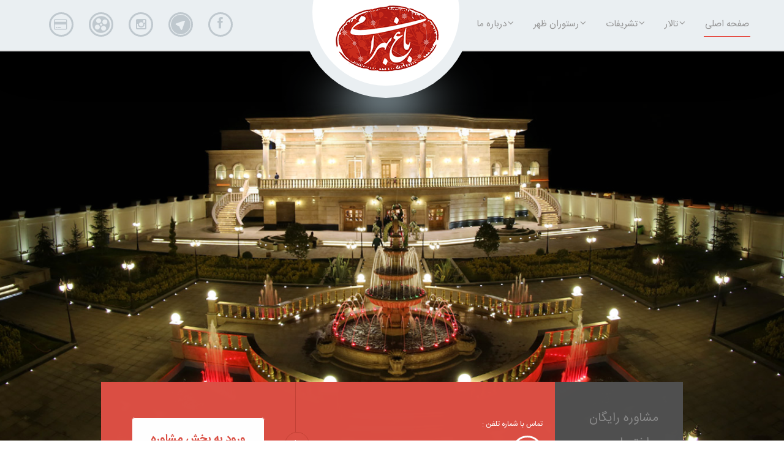

--- FILE ---
content_type: text/html; charset=utf-8
request_url: https://baghbahrami.com/Home/
body_size: 93021
content:


<!DOCTYPE html>
<html>
<head>
    <meta charset="utf-8">
    <!-- <meta http-equiv="X-UA-Compatible" content="IE=Edge"> -->
    <meta http-equiv="Content-Type" content="text/html; charset=utf-8">
    <title>باغ بهرامی|بهترین تالار عروسی|رستوران کرمان|سالن همایش ها</title>
    <meta name="description" content="">
    <meta name="viewport" content="width=device-width, initial-scale=1">
    <link rel="shortcut icon" href="/favicon.png" type="image/x-icon">
    <link rel="icon" href="/favicon.png" type="image/x-icon">

    <link rel="stylesheet" href="/dist/font-awesome.css">
    <link rel="stylesheet" href="/dist/jquery.bxslider.css">
    <link rel="stylesheet" href="/dist/animate.css" media="screen" />
    <link rel="stylesheet" type="text/css" href="/dist/jquery.datetimepicker.css">
    <link rel="stylesheet" href="/dist/owl.carousel.css">
    <link rel="stylesheet" href="/dist/owl.theme.css">

    <link rel="stylesheet" href="/style.css">
    <link rel="stylesheet" href="/dist/desktop.css">
    <link rel="stylesheet" href="/dist/tab.css">
    <link rel="stylesheet" href="/dist/mobile.css">
    <link rel="stylesheet" href="/dist/fontiran.css">
    <link rel="stylesheet" href="/dist/sweetalert.css"/>

    <link rel='stylesheet' id='css-fancybox-css' href="/_assets/js/lightbox/source/jquery.fancybox.css" type='text/css' media='all' />
    <!--[if IE]>
        <script src="/_assets/js/html5shiv.js"></script>
        <link rel="stylesheet" href="/dist/ie9.css">
    <![endif]-->

    <script src="/_assets/js/modernizr.custom.50095.js"></script>
    <script src="/_assets/js/respond.js"></script>
</head>

<body>
    
        <div class="inside-body-wrapper index-pg">
        <!-- ============ HEADER TYPE 2 ================== -->
        <header class="default header-type2">
            <div class="header-inner-wrapper">
                <div class="container clearfix">
                    <!-- ========= DESKTOP NAV MENU ========== -->
                    <nav id="navigation-menu" class="nav-menu navbar-collapse" role="navigation">

                        <!-- ========== MOBILE MENU ================ -->
                        <div id="nav-div" class="clearfix">
                            <div class="navbar-header">
                                <button type="button" id="nav-toggle" class="navbar-toggle" data-toggle="collapse" data-target=".nav-menu">
                                    <span class="sr-only">Toggle navigation</span>
                                    <span class="icon-bar"></span>
                                    <span class="icon-bar"></span>
                                    <span class="icon-bar"></span>
                                </button>
                            </div>

                            <nav id="navigation-list" class="row navbar-collapse" role="navigation">
                                <ul class="nav navbar-nav">
                                    <li class=""><a class="active" href="/">صفحه اصلی</a></li>
                                    <li class="">
                                        <a href="javascript:void(0)"><i class="fa fa-angle-right"></i>تالار</a>
                                      
                                        <ul class="submenu">
                                            <li><a href="/Home/Menu">منو مراسم ها</a></li>
                                         
                                            <li><a href="/Event">رویداد ها</a></li>
                                        </ul>
                                    </li>
                                    <li class="">
                                        <a href="javascript:void(0)"><i class="fa fa-angle-right"></i>تشریفات</a>
                                        <ul class="submenu">
                                            <li>
                                                <a href="javascript:void(0)">
                                                    تشریفات سالن
                                                    <i class="fa fa-angle-left"></i>
                                                </a>
                                                <ul>
                                                    <li><a href="/Formality/TopCeremonialHall">تشریفات سالن بالا </a></li>
                                                    <li><a href="/Formality/CeremonialHallGround">تشریفات سالن همکف</a></li>
                                                    <li><a href="/Formality/ChocolateBar">بار شکلات</a></li>
                                                    <li><a href="/Formality/FormalitiesTable">تشریفات میز غذا</a></li>
                                                    <li><a href="/Formality/CarpetOfFlowers">فرش گل و شمع</a></li>
                                                    <li><a href="/Formality/CakeTable">میز کیک</a></li>
                                                    <li><a href="/Formality/MemorialTable">میز یادبود</a></li>
                                                    <li><a href="/Formality/Place">جایگاه سالن همکف و بالا</a></li>
                                                    <li><a href="/Formality/FruitSweets">چیدن میوه و شیرینی</a></li>
                                                    <li><a href="/Formality/Dessert">تشریفات دسر</a></li>
                                                    <li><a href="/Formality/Birthday">تولد و مهمانی</a></li>
                                                    <li><a href="/Formality/Conferences">همایشها ، سمینار و کنفرانس</a></li>
                                                    <li><a href="/Formality/Bouquet">دسته گل و ماشین عروس</a></li>
                                                    <li><a href="/Formality/LightShow">صوت و رقص نور</a></li>
                                                    <li><a href="/Formality/FireWorks">آتش بازی</a></li>

                                                </ul>
                                            </li>
                                            <li>
                                                <a href="javascript:void(0)">
                                                    گل آرایی
                                                    <i class="fa fa-angle-left"></i>
                                                </a>
                                                <ul>
                                                    <li><a href="/Formality/FloralGuestTable">گل آرایی میز مهمان</a></li>
                                                    <li><a href="/Formality/FloralColumn">گل آرایی ستون</a></li>
                                                    <li><a href="/Formality/FloralLobby">گل آرایی لابی</a></li>
                                                    <li><a href="/Formality/FloralEntrance">گل آرایی محوطه ورودی</a></li>
                                                    <li><a href="/Formality/FloralCommunity">گل آرایی جامه دار</a></li>

                                                </ul>
                                            </li>
                                            <li>
                                                <a href="javascript:void(0)">
                                                    سفره عقد
                                                    <i class="fa fa-angle-left"></i>
                                                </a>
                                                <ul>
                                                    <li><a href="/Formality/TopMarriageHall">سفره عقد سالن بالا</a></li>
                                                    <li><a href="/Formality/LobbyMarriage">سفره عقد لابی</a></li>

                                                </ul>
                                            </li>
                                            <li>
                                                <a href="javascript:void(0)">
                                                    بادکنک آرایی
                                                    <i class="fa fa-angle-left"></i>
                                                </a>
                                                <ul>
                                                    <li><a href="/Formality/BalloonDecoration">بادکنک آرایی </a></li>
                                                    <li><a href="/Formality/BalloonDecorationTables">بادکنک آرایی میز مهمان</a></li>

                                                </ul>
                                            </li>
                                            <li>
                                                <a href="/Formality/Music">
                                                    موزیک

                                                </a>

                                            </li>

                                            <li>
                                                <a href="/Formality/Video">
                                                    ویدئو ها

                                                </a>

                                            </li>


                                        </ul>
                                    </li>
                                    <li class="">
                                        <a href="javascript:void(0)"><i class="fa fa-angle-right"></i>رستوران ظهر</a>
                                        <ul class="submenu">
                                            <li><a href="/Home/Menu"> منوی رستوران ظهر</a></li>
                                            <li><a href="/Home/Catering">کترینگ</a></li>
                                            <li><a href="/Home/#booking">رزرو میز خاص</a></li>
                                        </ul>
                                    </li>
                                    <li class="">
                                        <a href="javascript:void(0)"><i class="fa fa-angle-right"></i>درباره ما</a>
                                        <ul class="submenu">
	                                        <li><a href="/Home/AboutUs">درباره باغ بهرامی</a></li>
	                                        <li><a href="https://panel.tivaclub.ir/">سامانه باشگاه مشتریان</a></li>
	                                        <li><a href="/Home/Honours">افتخارات و مجوزها</a></li>
                                            <li><a href="/VT/" target="_blank">تور مجازی باغ بهرامی</a></li>
                                            <li><a href="/News/Archive">اخبار و رویدادها</a></li>
                                            <li><a href="/Blog">وبلاگ</a></li>
                                            <li><a href="/Home/ContactUs">تماس با ما</a></li>
                                        </ul>
                                    </li>
                                </ul>
                            </nav>
                        </div> <!-- ========== MOBILE MENU ends ============ -->

                    </nav> <!-- =============== DESKTOP NAV MENU ends ==================== -->

                    <img class="logo-shadow" src="/_assets/images/logo-shadow2.png" alt="">

                    <div class="outer-ring">
                        <div class="inner-ring">
                            <a class="logo" href="/">
                                <h1>باغ بهرامی</h1>
                            </a>
                        </div>
                    </div>

                    <div class="social-btns-group">
                        <a class="mobile-social-btn" href="#"><i class="fa fa-share"></i></a>
                        <!-- ========= SOCIAL BUTTONS ========== -->
                        <ul class="social-btns clearfix">
                            <li><a class="youtube" href="https://panel.tivaclub.ir/" target="_blank"><i class="fa fa-credit-card"></i></a></li>
                            <li><a class="aparat" href="http://www.aparat.com/baghbahrami" target="_blank"><i class="fa"></i></a></li>
                            <li><a class="instagram" href="https://www.instagram.com/bahramigarden/" target="_blank"><i class="fa fa-instagram"></i></a></li>
                            <li><a class="telegram" href="https://t.me/baghbahrami" target="_blank"><i class="fa"></i></a></li>
                            <li><a class="facebook" href="https://www.facebook.com/baghbahramikerman/" target="_blank"><i class="fa fa-facebook"></i></a></li>
                        </ul>
                    </div> <!-- ========== SOCIAL BUTTONS ENDS ============= -->
                </div>
            </div>
        </header>
        <!-- ============ HEADER TYPE 2 ends ================== -->

        <div class="wrapper">

            


<div class="homepage">


    <section class="top-content">
        <img src="/_assets/images/Slider-object.png" alt="" style="width:100%;">
        <div class="top-heading">

        </div>
    </section>


    <section class="recipes">
        <!-- ============ PLACE ORDER ============= -->
        <div class="place-order clearfix">
            <div class="desc">
                <h4>مشاوره رایگان<br>و اختصاصی <br>تمامی خدمات</h4>
            </div>
            <div class="call">
                <h6>تماس با شماره تلفن :</h6>
                <h3><i class="fa fa-phone"></i>034-32117211</h3>
            </div>
            <div class="order">
                <a class="button white-btn scale-btn" href="/Home/Consultation">ورود به بخش مشاوره</a>
            </div>
        </div>
        <!-- ====================================== -->

        <div class="container container-2">
            <!--<div class="heading">-->
            <img src="/_assets/images/recipe-icon.png" height="82" width="83" alt="">
            <h2>تشریفات رویایی باغ بهرامی</h2>
            <h4>تجربه ای خاص را با لحظات بیاد ماندنی برای شما رقم خواهیم زد</h4>
            <!--</div>-->
            <!-- ============ PLACE ORDER ============= -->
            <ul class="recipe-list clearfix foodRecipe owl-carousel" id="owl-example">
                <li class="layer0" data-div="one"><img src="/_assets/images/food-gallery/appetizers/appetizers_01.jpg" alt=""></li>
                <li class="layer1" data-div="two"><img src="/_assets/images/food-gallery/appetizers/appetizers_02.jpg" alt=""></li>
                <li class="layer2" data-div="three"><img src="/_assets/images/food-gallery/appetizers/appetizers_03.jpg" alt=""></li>
                <li class="layer3 active" data-div="four"><img src="/_assets/images/food-gallery/appetizers/appetizers_04.jpg" alt=""></li>
                <li class="layer2" data-div="five"><img src="/_assets/images/food-gallery/appetizers/appetizers_05.jpg" alt=""></li>
                <li class="layer1" data-div="six"><img src="/_assets/images/food-gallery/appetizers/appetizers_06.jpg" alt=""></li>
                <li class="layer0" data-div="seven"><img src="/_assets/images/food-gallery/appetizers/appetizers_07.jpg" alt=""></li>
            </ul>
            <!-- ====================================== -->
            <div class="slidingDiv-wrapper">
                <div id="one" class="slidingDiv">
                    <h6>بار شکلات </h6>
                    <p>یک عدد میز متشکل از ظروف مربوط شکلات و گل و شمع است  ,که داخل ظروف انواع شکلات و کاپ کیک است جهت استفاده مهمان مخصوصا بچه ها طراحی شده است  که درب ورودی سالن قرار میگیرد که مهمانان قبل از ورود به سالن کام خود را شیرین میکنند .</p>           
                    <a href="/Formality/ChocolateBar" class="button red-btn">توضیحات بیشتر</a>
                    <!-- <a class="button red-btn" href="#">know more</a> -->
                </div>
                <div id="two" class="slidingDiv">
                    <h6>سفره عقد لابی </h6>
                    <p>سفره عقد لابی که یکی از تشریفات بسیار زیبا می باشد با توجه به ساختار پیاده سازی سفره عقد و همینطور موقعیت آن تجربه زیبایی برای مراسم شما خواهد بود</p>
                    <a href="/Formality/LobbyMarriage" class="button red-btn">توضیحات بیشتر</a>
                    <!-- <a class="button red-btn" href="#">know more</a> -->
                </div>
                <div id="three" class="slidingDiv">
                    <h6>فرش گل و شمع </h6>
                    <p>داخل لابی برای لحظه ورود عروس وداماد شبیه به یک قالیچه از جنس پرگل که با قدم گذاشتن برروی آن به سالن وارد میشوند اطراف این فرش از شمع پوشیده شده که میتوان گفت نورمحوطه را شمع ها تامین میکنند</p>
                    <a href="/Formality/CarpetOfFlowers" class="button red-btn">توضیحات بیشتر</a>
                    <!-- <a class="button red-btn" href="#">know more</a> -->
                </div>
                <div id="four" class="slidingDiv">
                    <h6>تشریفات سالن همفک </h6>
                    <p>این نوع تشریفات در مجموعه باغ بهرامی شامل انتخاب های زیادی خواهد شد که یکی از مهمترین آنها گل آرایی اختصای می باشد که قابل انتخاب است</p>

                    <a href="/Formality/CeremonialHallGround" class="button red-btn">توضیحات بیشتر</a>
                    <!-- <a class="button red-btn" href="#">know more</a> -->
                </div>
                <div id="five" class="slidingDiv">
                    <h6>تشریفات جایگاه همفک و بالا </h6>
                    <p>این نوع تشریفات در مجموعه باغ بهرامی شامل انتخاب های زیادی خواهد شد که یکی از مهمترین آنها گل آرایی اختصای می باشد که قابل انتخاب است</p>
                    <a href="/Formality/Place" class="button red-btn">توضیحات بیشتر</a>
                    <!-- <a class="button red-btn" href="#">know more</a> -->
                </div>
                <div id="six" class="slidingDiv">
                    <h6>تشریفات سالن بالا </h6>
                    <p>در تشریفات سالن بالا ترکیب بخش های متفاوت زیبایی خاصی به مراسم شما خواهد داد که بارزترین آنها گل آرایی و نورپردازی اختصاصی می باشد</p>
                    <a href="/Formality/TopCeremonialHall" class="button red-btn">توضیحات بیشتر</a>
                    <!-- <a class="button red-btn" href="#">know more</a> -->
                </div>
                <div id="seven" class="slidingDiv">
                    <h6>گل آرایی </h6>
                    <p>یکی از برترین تشریفاتی که مجموعه باغ بهرامی ارائه می دهد تشریفات گل آرایی است به صورتی که با توجه به نیاز مشتریان زیباترین گل آرایی با تنوع بالا انجام می شود</p>
                    <a href="/Formality/FloralLobby" class="button red-btn">توضیحات بیشتر</a>
                    <!-- <a class="button red-btn" href="#">know more</a> -->
                </div>
            </div>



        </div>
    </section>


    <section class="book-table" id="booking">
        <div class="container container-2">
            <img src="/_assets/images/booking-icon.png" height="82" width="83" alt="">
            <h2>رزرو منوهای خاص!</h2>
            <h4>یک دیدار رویایی</h4>

            <div class="book-form clearfix">
                <figure>
                    <img src="/_assets/images/book-img.jpg" alt="">
                </figure>
                <div class="book-tablef">
                    <div class="dining-space clearfix">
                        <h5>نوع رزرو خود را مشخص کنید</h5>
                        <!-- ============ DINING SPACE ============= -->
                        <div class="dining-space-types fixed-type">
                            <div class="type-wrapper clearfix is-active">
                                <input type="checkbox" checked="checked" name="" value="2">
                                <i class="fa fa-check-square"></i>
                                <figure>
                                    <img class="inactive" src="/_assets/images/4dining-inactive.png" alt="">
                                    <img class="active" src="/_assets/images/4dining-active.png" alt="">
                                </figure>
                                <div class="dining-desc">
                                    <h5>مهمانی رسمی</h5>
                                </div>
                            </div>
                        </div>
                        <!-- ======= RE-USING ABOVE COMPONENT ======== -->
                        <div class="dining-space-types fixed-type">
                            <div class="type-wrapper clearfix">
                                <input type="checkbox" name="" value="4">
                                <i class="fa fa-check-square"></i>
                                <figure>
                                    <img class="inactive" src="/_assets/images/2dining-inactive.png" alt="">
                                    <img class="active" src="/_assets/images/2dining-active.png" alt="">
                                </figure>
                                <div class="dining-desc">

                                    <h5>سالگرد ازدواج</h5>
                                </div>
                            </div>
                        </div>

                        <!-- ======= RE-USING ABOVE COMPONENT ======== -->
                        <div class="dining-space-types fixed-type">
                            <div class="type-wrapper clearfix">
                                <input type="checkbox" name="" value="4">
                                <i class="fa fa-check-square"></i>
                                <figure>
                                    <img class="inactive" src="/_assets/images/8dining-inactive.png" alt="">
                                    <img class="active" src="/_assets/images/8dining-active.png" alt="">
                                </figure>
                                <div class="dining-desc">

                                    <h5>جشن تولد</h5>
                                </div>
                            </div>
                        </div>

                        <!-- ======= RE-USING ABOVE COMPONENT ======== -->
                        <div class="dining-space-types fixed-type">
                            <div class="type-wrapper clearfix">
                                <input type="checkbox" name="" value="4">
                                <i class="fa fa-check-square"></i>
                                <figure>
                                    <img class="inactive" src="/_assets/images/4dining-inactive.png" alt="">
                                    <img class="active" src="/_assets/images/4dining-active.png" alt="">
                                </figure>
                                <div class="dining-desc">

                                    <h5>دعوت دوستانه</h5>
                                </div>
                            </div>
                        </div>



                        <!-- ========================================= -->
                    </div> <!-- DINING SPACE ends -->

                    <div class="category clearfix">
                        <div class="choice">
                            <h5>تعداد میهمانان</h5>
                            <input type="text" id="tedad" name="tedad" placeholder="تعداد را وارد کنید" >
                        </div>
                        <div class="choice">
                            <h5>موقعیت میز</h5>
                            <input type="text" id="mogheiyat" name="mogheiyat" placeholder="مثال : کنار پنجره">
                        </div>
                        <div class="choice">
                            <h5>منوی درخواستی</h5>
                            <input type="text" id="menuDarkhasti" name="menuDarkhasti" placeholder="مثال : چلو کباب مخصوص بهرامی">
                        </div>

                    </div> <!-- CATEGORY ends -->

                    <div class="cust-details clearfix">
                        <div class="name">
                            <h5>نام شما</h5>
                            <input type="text" id="cust_name" name="cust_name" >
                        </div>

                        <div class="number">
                            <h5>شماره تماس</h5>
                            <input type="text" id="cust_phone" name="cust_phone">
                        </div>

                        <div class="email">
                            <h5>شماره همراه</h5>
                            <input type="text" id="cust_mobile" name="cust_mobile" >
                        </div>
                    </div> <!-- CUST DETAILS ENDS -->

                    <div class="clearfix date-time-picker">
                        <div class="input-wrapper">
                            <input id="datepickerTable" name="datepickerTable" class="icons" type="text" placeholder="تاریخ را انتخاب کنید">
                        </div>
                        <div class="input-wrapper">
                            <input id="timepickerTable" name="timepickerTable" class="icons" type="text" placeholder="زمان را وارد کنید">
                        </div>
                    </div>



                    <div class="submit-btn-area clearfix">

                       

                        <button class="button red-btn" onclick="addSpecialTable();">ارسال درخواست</button>
                        <!-- <p>Verify your booking via your mobile phone</p> -->
                    </div>
                </div>
            </div>
        </div> <!-- CONTAINER ends -->
    </section>


    <section class="app-download">
        <div class="container container-2">
            <figure>
                <img src="/_assets/images/mobile-phone.png" alt="">
            </figure>
            <div class="figcaption">
                <h2>متفاوت ترین کترینگ جنوب شرق</h2>
                <h4>با کیفیت ترین غذا به همراه تشریفاتی خاص و جذاب برای مراسم شما</h4>
                <a class="button white-btn android" href="/Home/Catering">ورود به بخش کترینگ</a>
            </div>
        </div>
    </section>


    <section class="food-solutions">
        <div class="container container-2">
            <img src="/_assets/images/food-solution-icon.png" alt="">
            <h2>خاص ترین امکانات</h2>
            <h4>بهترین کیفیت و تشریفاتی که تجربه خواهید کرد</h4>

            <!-- ============= FOOD MENUS ================== -->
            <div class="food-menus clearfix">
                <figure>
                    <img src="/_assets/images/food-img.jpg" alt="">
                </figure>
                <div class="figcaption">
                    <div class="food-menu-heading">
                        <h3>منو رستوران ظهر</h3>
                    </div>


                    <div class="menu-items-list clearfix">

                        <ul class="bxslider a clearfix">
                            <li class="clearfix">
                                <article class="menu-items">
                                    <figure>
                                        <img src="/_assets/images/food-gallery/lunch/mahi ghezel_compressed.jpg" alt="">
                                    </figure>
                                    <div class="figcaption">
                                        <h2>چلو ماهی قزل آلا مخصوص</h2>

                                        <a href="/Restaurant/Trout" class="button red-btn btn-2" style="margin:0 auto;">اطلاعات بیشتر</a>
                                    </div>
                                </article>
                            </li>

                            <li class="clearfix">
                                <article class="menu-items">
                                    <figure>
                                        <img src="/_assets/images/food-gallery/lunch/mahiche_compressed.jpg" alt="">
                                    </figure>
                                    <div class="figcaption">
                                        <h2>چلو ماهیچه گوسفندی</h2>

                                        <a href="/Restaurant/Muscle" class="button red-btn btn-2" style="margin:0 auto;">اطلاعات بیشتر</a>
                                    </div>
                                </article>
                            </li>

                            <li class="clearfix">
                                <article class="menu-items">
                                    <figure>
                                        <img src="/_assets/images/food-gallery/lunch/cholokabab makhsus_compressed.jpg" alt="">
                                    </figure>
                                    <div class="figcaption">
                                        <h2>چلو کباب مخصوص بهرامی</h2>

                                        <a href="/Restaurant/BarbecueBahrami" class="button red-btn btn-2" style="margin:0 auto;">اطلاعات بیشتر</a>
                                    </div>
                                </article>
                            </li>

                            <li class="clearfix">
                                <article class="menu-items">
                                    <figure>
                                        <img src="/_assets/images/food-gallery/lunch/shishlik_compressed.jpg" alt="">
                                    </figure>
                                    <div class="figcaption">
                                        <h2>چلو شیشلیک شاندیز</h2>

                                        <a href="/Restaurant/Shishlik" class="button red-btn btn-2" style="margin:0 auto;">اطلاعات بیشتر</a>
                                    </div>
                                </article>
                            </li>

                            <li class="clearfix">
                                <article class="menu-items">
                                    <figure>
                                        <img src="/_assets/images/food-gallery/lunch/ghaza_compressed.jpg" alt="">
                                    </figure>
                                    <div class="figcaption">
                                        <h2>چلو فیله گوسفندی مخصوص</h2>

                                        <a href="/Restaurant/LambFillet" class="button red-btn btn-2" style="margin:0 auto;">اطلاعات بیشتر</a>
                                    </div>
                                </article>
                            </li>

                            <li class="clearfix">
                                <article class="menu-items">
                                    <figure>
                                        <img src="/_assets/images/food-gallery/lunch/sultani_makhsus_compressed.jpg" alt="">
                                    </figure>
                                    <div class="figcaption">
                                        <h2>چلو سلطانی مخصوص</h2>

                                        <a href="/Restaurant/Soltani" class="button red-btn btn-2" style="margin:0 auto;">اطلاعات بیشتر</a>
                                    </div>
                                </article>
                            </li>

                            <li class="clearfix">
                                <article class="menu-items">
                                    <figure>
                                        <img src="/_assets/images/food-gallery/lunch/mahiche_compressed.jpg" alt="">
                                    </figure>
                                    <div class="figcaption">
                                        <h2>چلو کباب برگ مخصوص</h2>

                                        <a href="/Restaurant/BarbecueLeaves" class="button red-btn btn-2" style="margin:0 auto;">اطلاعات بیشتر</a>
                                    </div>
                                </article>
                            </li>

                            <li class="clearfix">
                                <article class="menu-items">
                                    <figure>
                                        <img src="/_assets/images/food-gallery/lunch/Service1_compressed.png" alt="">
                                    </figure>
                                    <div class="figcaption">
                                        <h2> چلو جوجه مخصوص بهرامی</h2>

                                        <a href="/Restaurant/ChickenBarbecue" class="button red-btn btn-2" style="margin:0 auto;">اطلاعات بیشتر</a>
                                    </div>
                                </article>
                            </li>

                            <li class="clearfix">
                                <article class="menu-items">
                                    <figure>
                                        <img src="/_assets/images/food-gallery/lunch/Service1_compressed.png" alt="">
                                    </figure>
                                    <div class="figcaption">
                                        <h2>چلو کباب بختیاری مخصوص</h2>

                                        <a href="/Restaurant/Bakhtiari" class="button red-btn btn-2" style="margin:0 auto;">اطلاعات بیشتر</a>
                                    </div>
                                </article>
                            </li>

                            <li class="clearfix">
                                <article class="menu-items">
                                    <figure>
                                        <img src="/_assets/images/food-gallery/lunch/esteak_compressed.jpg" alt="">
                                    </figure>
                                    <div class="figcaption">
                                        <h2>فیله استیک با سس قارچ</h2>

                                        <a href="/Restaurant/Steak" class="button red-btn btn-2" style="margin:0 auto;">اطلاعات بیشتر</a>
                                    </div>
                                </article>
                            </li>

                            <li class="clearfix">
                                <article class="menu-items">
                                    <figure>
                                        <img src="/_assets/images/food-gallery/lunch/Service1_compressed.png" alt="">
                                    </figure>
                                    <div class="figcaption">
                                        <h2>استیک مرغ با سس پنیر</h2>

                                        <a href="/Restaurant/ChickenStick" class="button red-btn btn-2" style="margin:0 auto;">اطلاعات بیشتر</a>
                                    </div>
                                </article>
                            </li>

                            <li class="clearfix">
                                <article class="menu-items">
                                    <figure>
                                        <img src="/_assets/images/food-gallery/lunch/Service1_compressed.png" alt="">
                                    </figure>
                                    <div class="figcaption">
                                        <h2>چلو لقمه زعفرانی مخصوص</h2>

                                        <a href="/Restaurant/SaffronMouthful" class="button red-btn btn-2" style="margin:0 auto;">اطلاعات بیشتر</a>
                                    </div>
                                </article>
                            </li>

                            <li class="clearfix">
                                <article class="menu-items">
                                    <figure>
                                        <img src="/_assets/images/food-gallery/lunch/shenselmahi_compressed.jpg" alt="">
                                    </figure>
                                    <div class="figcaption">
                                        <h2>شنیسل ماهی شیر مخصوص</h2>

                                        <a href="/Restaurant/FishSchnitzel" class="button red-btn btn-2" style="margin:0 auto;">اطلاعات بیشتر</a>
                                    </div>
                                </article>
                            </li>
                        </ul>

                        <div style="width:180px; margin:0 auto;">
                            <a href="/Home/Menu" class="button-2" style="margin:0 auto; width:100%">مشاهده کامل منو</a>
                        </div>

                    </div>

                    <div class="direction-btns">
                        <a class="prev-btn" href="#">
                            <i class="fa fa-angle-left"></i>
                        </a>
                        <a class="next-btn" href="#">
                            <i class="fa fa-angle-right"></i>
                        </a>
                    </div>

                </div>
            </div>


            <div class="food-menus clearfix">
                <figure>
                    <img src="/_assets/images/food-img2.jpg" alt="">
                </figure>
                <div class="figcaption">
                    <div class="food-menu-heading">
                        <h3>منو مراسم تالار</h3>
                    </div>


                    <div class="menu-items-list clearfix">

                        <ul class="bxslider1 clearfix">
                            <li class="clearfix">
                                <article class="menu-items">
                                    <figure>
                                        <img src="/_assets/images/food-gallery/lunch/talar.jpg" alt="">
                                    </figure>
                                    <div class="figcaption">
                                        <h2>منو باغ بهرامی</h2>
                                        <a href="/Ceremony/Special" class="button red-btn btn-2" style="margin:0 auto;">اطلاعات بیشتر</a>
                                    </div>
                                </article>
                            </li>

                            <li class="clearfix">
                                <article class="menu-items">
                                    <figure>
                                        <img src="/_assets/images/food-gallery/lunch/talar.jpg" alt="">
                                    </figure>
                                    <div class="figcaption">
                                        <h2>منو ویژه آيریس</h2>
                                        <a href="/Ceremony/Ayris" class="button red-btn btn-2" style="margin:0 auto;">اطلاعات بیشتر</a>
                                    </div>
                                </article>
                            </li>

                            <li class="clearfix">
                                <article class="menu-items">
                                    <figure>
                                        <img src="/_assets/images/food-gallery/lunch/talar.jpg" alt="">
                                    </figure>
                                    <div class="figcaption">
                                        <h2>منو آذین</h2>
                                        <a href="/Ceremony/Azin" class="button red-btn btn-2" style="margin:0 auto;">اطلاعات بیشتر</a>
                                    </div>
                                </article>
                            </li>

                            <li class="clearfix">
                                <article class="menu-items">
                                    <figure>
                                        <img src="/_assets/images/food-gallery/lunch/talar.jpg" alt="">
                                    </figure>
                                    <div class="figcaption">
                                        <h2>منو آبان</h2>
                                        <a href="/Ceremony/Aban" class="button red-btn btn-2" style="margin:0 auto;">اطلاعات بیشتر</a>
                                    </div>
                                </article>
                            </li>

                            <li class="clearfix">
                                <article class="menu-items">
                                    <figure>
                                        <img src="/_assets/images/food-gallery/lunch/talar.jpg" alt="">
                                    </figure>
                                    <div class="figcaption">
                                        <h2>منو آنیس</h2>
                                        <a href="/Ceremony/Anis" class="button red-btn btn-2" style="margin:0 auto;">اطلاعات بیشتر</a>
                                    </div>
                                </article>
                            </li>

                            <li class="clearfix">
                                <article class="menu-items">
                                    <figure>
                                        <img src="/_assets/images/food-gallery/lunch/talar.jpg" alt="">
                                    </figure>
                                    <div class="figcaption">
                                        <h2>منو آرال</h2>
                                        <a href="/Ceremony/Aral" class="button red-btn btn-2" style="margin:0 auto;">اطلاعات بیشتر</a>
                                    </div>
                                </article>
                            </li>

                            <li class="clearfix">
                                <article class="menu-items">
                                    <figure>
                                        <img src="/_assets/images/food-gallery/lunch/talar.jpg" alt="">
                                    </figure>
                                    <div class="figcaption">
                                        <h2>منو بهار</h2>
                                        <a href="/Ceremony/Bahar" class="button red-btn btn-2" style="margin:0 auto;">اطلاعات بیشتر</a>
                                    </div>
                                </article>
                            </li>

                            <li class="clearfix">
                                <article class="menu-items">
                                    <figure>
                                        <img src="/_assets/images/food-gallery/lunch/talar.jpg" alt="">
                                    </figure>
                                    <div class="figcaption">
                                        <h2>منو بردیا</h2>
                                        <a href="/Ceremony/Bardia" class="button red-btn btn-2" style="margin:0 auto;">اطلاعات بیشتر</a>
                                    </div>
                                </article>
                            </li>

                            <li class="clearfix">
                                <article class="menu-items">
                                    <figure>
                                        <img src="/_assets/images/food-gallery/lunch/talar.jpg" alt="">
                                    </figure>
                                    <div class="figcaption">
                                        <h2>منو بوژان</h2>
                                        <a href="/Ceremony/Boojan" class="button red-btn btn-2" style="margin:0 auto;">اطلاعات بیشتر</a>
                                    </div>
                                </article>
                            </li>

                            <li class="clearfix">
                                <article class="menu-items">
                                    <figure>
                                        <img src="/_assets/images/food-gallery/lunch/talar.jpg" alt="">
                                    </figure>
                                    <div class="figcaption">
                                        <h2>منو بهسا</h2>
                                        <a href="/Ceremony/Behsa" class="button red-btn btn-2" style="margin:0 auto;">اطلاعات بیشتر</a>
                                    </div>
                                </article>
                            </li>

                            <li class="clearfix">
                                <article class="menu-items">
                                    <figure>
                                        <img src="/_assets/images/food-gallery/lunch/talar.jpg" alt="">
                                    </figure>
                                    <div class="figcaption">
                                        <h2>منو پژوا</h2>
                                        <a href="/Ceremony/Pajva" class="button red-btn btn-2" style="margin:0 auto;">اطلاعات بیشتر</a>
                                    </div>
                                </article>
                            </li>

                            <li class="clearfix">
                                <article class="menu-items">
                                    <figure>
                                        <img src="/_assets/images/food-gallery/lunch/talar.jpg" alt="">
                                    </figure>
                                    <div class="figcaption">
                                        <h2>منو پرنیا</h2>
                                        <a href="/Ceremony/Parnia" class="button red-btn btn-2" style="margin:0 auto;">اطلاعات بیشتر</a>
                                    </div>
                                </article>
                            </li>

                        </ul>

                        <div style="width:180px; margin:0 auto;">
                            <a href="/Home/Menu" class="button-2" style="margin:0 auto; width:100%">مشاهده کامل منو</a>
                        </div>

                    </div>

                    <div class="direction-btns">
                        <a class="prev-btn" href="#">
                            <i class="fa fa-angle-left"></i>
                        </a>
                        <a class="next-btn" href="#">
                            <i class="fa fa-angle-right"></i>
                        </a>
                    </div>

                </div>
            </div>


            <div class="food-menus clearfix">
                <figure>
                    <img src="/_assets/images/food-img3.jpg" alt="">
                </figure>

                <div class="figcaption">
                    <div class="food-menu-heading">
                        <h3>خدمات کامل مراسم های شما</h3>
                    </div>


                    <div class="menu-items-list clearfix">

                        <ul class="bxslider2 clearfix">
                            <li class="clearfix">
                                <article class="menu-items">
                                    <figure>
                                        <img src="/_assets/images/Service/moshavere123_bahrami.jpg" alt="">
                                    </figure>
                                    <div class="figcaption">
                                        <h2>مشاوره و ارائه راهکار</h2>
                                    </div>
                                </article>
                            </li>

                            <li class="clearfix">
                                <article class="menu-items">
                                    <figure>
                                        <img src="/_assets/images/Service/receptionj_bahrami.jpg" alt="">
                                    </figure>
                                    <div class="figcaption">
                                        <h2>پذیرش در مجموعه بهرامی</h2>
                                    </div>
                                </article>
                            </li>

                            <li class="clearfix">
                                <article class="menu-items">
                                    <figure>
                                        <img src="/_assets/images/Service/aghed_bahrami.jpg" alt="">
                                    </figure>
                                    <div class="figcaption">
                                        <h2>هماهنگی و گرفتن وقت عاقد </h2>
                                    </div>
                                </article>
                            </li>

                            <li class="clearfix">
                                <article class="menu-items">
                                    <figure>
                                        <img src="/_assets/images/Service/mezon_bahrami.jpg" alt="">
                                    </figure>
                                    <div class="figcaption">
                                        <h2>گرفتن وقت مزون وسفره عقد  </h2>
                                    </div>
                                </article>
                            </li>

                            <li class="clearfix">
                                <article class="menu-items">
                                    <figure>
                                        <img src="/_assets/images/Service/ateliye_bahrami.jpg" alt="">
                                    </figure>
                                    <div class="figcaption">
                                        <h2>هماهنگی و گرفتن وقت آتلیه  </h2>
                                    </div>
                                </article>
                            </li>


                            <li class="clearfix">
                                <article class="menu-items">
                                    <figure>
                                        <img src="/_assets/images/Service/arayesh_bahrami.jpg" alt="">
                                    </figure>
                                    <div class="figcaption">
                                        <h2>گرفتن وقت آرایشگاه  </h2>
                                    </div>
                                </article>
                            </li>


                            <li class="clearfix">
                                <article class="menu-items">
                                    <figure>
                                        <img src="/_assets/images/Service/Wedding41_bahrami.jpg" alt="">
                                    </figure>
                                    <div class="figcaption">
                                        <h2>مشاوره جهت خرید جواهرات  </h2>
                                    </div>
                                </article>
                            </li>

                            <li class="clearfix">
                                <article class="menu-items">
                                    <figure>
                                        <img src="/_assets/images/Service/carwedding_bahrami.jpg" alt="">
                                    </figure>
                                    <div class="figcaption">
                                        <h2> دسته گل عروس وماشین عروس </h2>
                                    </div>
                                </article>
                            </li>

                            <li class="clearfix">
                                <article class="menu-items">
                                    <figure>
                                        <img src="/_assets/images/Service/cake_bahrami.jpg" alt="">
                                    </figure>
                                    <div class="figcaption">
                                        <h2>مشاوره شیرینی ومیوه وکیک  </h2>
                                    </div>
                                </article>
                            </li>

                            <li class="clearfix">
                                <article class="menu-items">
                                    <figure>
                                        <img src="/_assets/images/Service/eskan_bahrami.jpg" alt="">
                                    </figure>
                                    <div class="figcaption">
                                        <h2>اسکان دادن مهمان راه دور  </h2>
                                    </div>
                                </article>
                            </li>
                            <li class="clearfix">
                                <article class="menu-items">
                                    <figure>
                                        <img src="/_assets/images/Service/honymoon2_bahrami.jpg" alt="">
                                    </figure>
                                    <div class="figcaption">
                                        <h2>بلیط وهماهنگی ماه عسل  </h2>
                                    </div>
                                </article>
                            </li>

                        </ul>



                    </div>

                    <div class="direction-btns">
                        <a class="prev-btn" href="#">
                            <i class="fa fa-angle-left"></i>
                        </a>
                        <a class="next-btn" href="#">
                            <i class="fa fa-angle-right"></i>
                        </a>
                    </div>

                </div>
            </div>
            <!-- ============================================ -->
        </div>
    </section>


    <section class="delicious-menu">
        <div class="container">
            <figure>
                <img src="/_assets/images/delicious-menu.png" alt="">
            </figure>
            <div class="figcaption">
                <h3 style="float:right;">بازدید مجازی و 360 درجه باغ بهرامی</h3>
                <a class="button white-btn" href="/Home/VT/">نمایش تور مجازی</a>
            </div>
        </div>
    </section>


    <section class="everyday-events">
        <div class="container">
            <img src="/_assets/images/booking-icon.png" alt="">
            <h2 style="text-align:center;">اخبار و رویدادهای باغ بهرامی</h2>
            <h4 style="text-align:center;">داغ ترین اخبار</h4>

            <!-- ============ FEATURED EVENTS ================== -->
            <div class="feat-event">
            
                    <div class="feature-events-wrapper">
        <div class="feature-events clearfix">
            <div class="figure">
                <div class="imgLiquidFill imgLiquid">
                    <img src="/Images/NewsList/unnamed.jpg" alt="">
                    <div class="shine"></div>
                </div>
            </div>

            <div class="figcaption event">

                <div class="corner-details">
                    <div class="corner-date">99/4/31</div>
                    <div class="corner-time"><i class="fa fa-clock-o"></i>10:20:19
                    </div>
                </div>

                <h3>تالارها را متهم نکنید!</h3>

                <p>
                    <p style="text-align: right;"><strong><span style="font-size: medium;">رئیس اتحادیه تالارداران و رستوران&zwnj;داران در گفت&zwnj;وگو با فردای&zwnj;کرما
                <p>

                <a class="button" href="/News/Show/16">مشاهده کامل خبر</a>
            </div>
        </div>
    </div>
    <div class="feature-events-wrapper">
        <div class="feature-events clearfix">
            <div class="figure">
                <div class="imgLiquidFill imgLiquid">
                    <img src="/Images/NewsList/IMG-20160117-WA0002.jpg" alt="">
                    <div class="shine"></div>
                </div>
            </div>

            <div class="figcaption event">

                <div class="corner-details">
                    <div class="corner-date">95/12/11</div>
                    <div class="corner-time"><i class="fa fa-clock-o"></i>10:04:43
                    </div>
                </div>

                <h3>مراسم تجلیل از ورزشکار نیکوکار خانم زهرا نعمتی</h3>

                <p>
                    <p style="text-align: right;">زهرا نعمتی عضو تیم&zwnj;ملی تیراندازی با کمان بانوان معلول ایران است. ایشان نخستین و تنها زن در تاریخ ورزش ایران است که 
                <p>

                <a class="button" href="/News/Show/14">مشاهده کامل خبر</a>
            </div>
        </div>
    </div>
    <div class="feature-events-wrapper">
        <div class="feature-events clearfix">
            <div class="figure">
                <div class="imgLiquidFill imgLiquid">
                    <img src="/Images/NewsList/IMG_8346.jpg" alt="">
                    <div class="shine"></div>
                </div>
            </div>

            <div class="figcaption event">

                <div class="corner-details">
                    <div class="corner-date">95/12/11</div>
                    <div class="corner-time"><i class="fa fa-clock-o"></i>10:03:16
                    </div>
                </div>

                <h3>برگزاری سمینار پزشکی شرکت ایران آوند فر</h3>

                <p>
                    <p style="text-align: right;">چهارم دی ماه شرکت ایران آوندفر سمیناری را در دو نوبت برای پزشکان محترم استان کرمان در باغ بزرگ بهرامی برگزار کرد</p>
                <p>

                <a class="button" href="/News/Show/13">مشاهده کامل خبر</a>
            </div>
        </div>
    </div>
    <div class="feature-events-wrapper">
        <div class="feature-events clearfix">
            <div class="figure">
                <div class="imgLiquidFill imgLiquid">
                    <img src="/Images/NewsList/IMAG1557.jpg" alt="">
                    <div class="shine"></div>
                </div>
            </div>

            <div class="figcaption event">

                <div class="corner-details">
                    <div class="corner-date">95/12/11</div>
                    <div class="corner-time"><i class="fa fa-clock-o"></i>10:00:48
                    </div>
                </div>

                <h3>برگزاری همایش بایدها و نبایدهای تربیت کودک</h3>

                <p>
                    <p style="text-align: right;">برگزاری همایش یک روزه در خصوص باید ها ونبایدهای تربیت کودک و علل پیشرفت مشکلات کودک و مداخله در بیش فعالی: این همایش پنج
                <p>

                <a class="button" href="/News/Show/12">مشاهده کامل خبر</a>
            </div>
        </div>
    </div>

         
            </div>
            <!-- =============================================== -->

            <a href="/News/Archive" class="button">مشاهده همه خبرها</a>

        </div>
    </section>


    <section class="meet-chef" data-stellar-background-ratio="0.5" data-stellar-vertical-offset="0">
        <div class="container clearfix">
            
            <div class="figcaption">
                <h3>درباره موسس <br> <span>محمدرضا بهرامی</span> </h3>
                <!-- ============ FEATURED EVENTS ================== -->
                <article class="chef-details clearfix">
                    <figure>
                        <img src="/_assets/images/logo3.png" alt="">
                    </figure>
                    <div class="figcaption">
                        <h5>درباره محمد رضا بهرامی و باغ بهرامی</h5>
                        <p>محمدرضا بهرامی فرزند مرحوم حاج اصغربهرامی متولد شهریور ماه سال 1342 می باشد.کار هتل داری و رستوران داری را با مرحوم پدرش آغاز نمود.وی اظهار می دارد مشوق اصلی من برای کار پدرم بوددر تعطیلات تابستان  برای سرگرمی و هم برای علاقمند شدن به این حرفه در رستوران بهار واقع در میدان ارگ کار میکردم بعداز فارغ التحصیلی به کمک پدرم مهمانپذیر استقلال واقع در خیابان امام را تأسیس کردیم این مجموعه در زمان جنگ یکی از بهترین مجموعه های شهر کرمان بود. درسال 1365 مجموعه هتل کرمان را با یاری پدرم حاج اصغر بهرامی تأسیس و راه اندازی نمودم.در سال 1368 اقدام به تأسیس مجموعه باغ بهرامی نمودم این مجموعه در دو مرحله نوسازی شد مرحله اول در سال 1377 و مرحله دوم در سال 1391 بود که به طور کامل تخریب شد و مجموعه فعلی بازسازی و طراحی شد.این پروسه 18 ماه به طول انجامید. در سال 1388 اقدام به راه اندازی اولین مجموعه سرپوشیده کرمان به نام سرزمین رویایی نمودم که در زمان خودش یکی از بهترین و از مجموعه های به نام کرمان بود.در حال حاضر مدیریت مجموعه های مهمانپذیر بهار , هتل کرمان , باغ بهرامی(مجتمع پذیرایی پیوند) و سرزمین رویایی را عهده دار می باشم وهمچنین مسؤل  اتحادیه صنف هتل داران و تالاردارن استان کرمان می باشم.</p>
                    </div>
                </article>


                <!-- =============================================== -->
            </div>
        </div>
    </section>


    <section class="user-reviews">
        <div class="container">
            <img src="/_assets/images/booking-icon.png" alt="">
            <h2 style="text-align:center;">نظرات مشتریان</h2>
            <h4 style="text-align:center;">افراد خاص و نظرات خاص</h4>
            <!-- ============= REVIEWS ================== -->
            <article class="review clearfix">
                <figure class="imgLiquid imgLiquidFill">
                    <!-- <i class="fa fa-user"></i> -->
                    <img src="/_assets/images/reviewer.png" alt="">
                </figure>
                <div class="figcaption">
                    <h5>رضا میرزایی</h5>
                    <h6>مشتری رستوران ظهر</h6>
                    <p>من خیلی سفر می کنم ولی صادقانه بگم یکی از بهترین غذاهایی که در کرمان خوردم در باغ بهرامی بود</p>

                    <div class="user-rating clearfix">
                        <ul class="attributes">
                            <li>کیفیت غذا</li>
                            <li>تست غذا</li>
                            <li>سرویس</li>
                            <li>قیمت</li>
                        </ul>

                        <ul class="ratings">
                            <li>
                                <i class="fa fa-star red"></i>
                                <i class="fa fa-star red"></i>
                                <i class="fa fa-star red"></i>
                                <i class="fa fa-star red"></i>
                                <i class="fa fa-star red"></i>
                            </li>
                            <li>
                                <i class="fa fa-star red"></i>
                                <i class="fa fa-star red"></i>
                                <i class="fa fa-star red"></i>
                                <i class="fa fa-star red"></i>
                                <i class="fa fa-star red"></i>
                            </li>
                            <li>
                                <i class="fa fa-star red"></i>
                                <i class="fa fa-star red"></i>
                                <i class="fa fa-star red"></i>
                                <i class="fa fa-star red"></i>
                                <i class="fa fa-star red"></i>
                            </li>
                            <li>
                                <i class="fa fa-star red"></i>
                                <i class="fa fa-star red"></i>
                                <i class="fa fa-star red"></i>
                                <i class="fa fa-star red"></i>
                                <i class="fa fa-star red"></i>
                            </li>

                        </ul>
                    </div>
                </div>
            </article>

            <article class="review clearfix">
                <figure class="imgLiquid imgLiquidFill">
                    <!-- <i class="fa fa-user"></i> -->
                    <img src="/_assets/images/reviewer.png" alt="">
                </figure>
                <div class="figcaption">
                    <h5>محسن نواب زاده</h5>
                    <h6>مشتری رستوران ظهر</h6>
                    <p>از کیفیت غذا خیلی راضی بودم. از تمامی رستوران های کرمان بهتر بود و قیمت مناسبی هم داشت</p>

                    <div class="user-rating clearfix">
                        <ul class="attributes">
                            <li>کیفیت غذا</li>
                            <li>تست غذا</li>
                            <li>سرویس</li>
                            <li>قیمت</li>
                        </ul>

                        <ul class="ratings">
                            <li>
                                <i class="fa fa-star red"></i>
                                <i class="fa fa-star red"></i>
                                <i class="fa fa-star red"></i>
                                <i class="fa fa-star red"></i>
                                <i class="fa fa-star red"></i>
                            </li>
                            <li>
                                <i class="fa fa-star red"></i>
                                <i class="fa fa-star red"></i>
                                <i class="fa fa-star red"></i>
                                <i class="fa fa-star red"></i>
                                <i class="fa fa-star grey"></i>
                            </li>
                            <li>
                                <i class="fa fa-star red"></i>
                                <i class="fa fa-star red"></i>
                                <i class="fa fa-star red"></i>
                                <i class="fa fa-star red"></i>
                                <i class="fa fa-star red"></i>
                            </li>
                            <li>
                                <i class="fa fa-star red"></i>
                                <i class="fa fa-star red"></i>
                                <i class="fa fa-star red"></i>
                                <i class="fa fa-star red"></i>
                                <i class="fa fa-star grey"></i>
                            </li>

                        </ul>
                    </div>
                </div>
            </article>

            <article class="review clearfix">
                <figure class="imgLiquid imgLiquidFill">
                    <!-- <i class="fa fa-user"></i> -->
                    <img src="/_assets/images/reviewer.png" alt="">
                </figure>
                <div class="figcaption">
                    <h5>کمال کرمانی</h5>
                    <h6>مشتری رستوارن ظهر</h6>
                    <p>به عقیده من یکی از بهترین رستوران ها برای دعوت های کاری باغ بهرامی است و کیفیت بالای غذا و همینطور تشریفات فوق العاده آن را برحسته می کند</p>

                    <div class="user-rating clearfix">
                        <ul class="attributes">
                            <li>کیفیت غذا</li>
                            <li>تست غذا</li>
                            <li>سرویس</li>
                            <li>قیمت</li>
                        </ul>

                        <ul class="ratings">
                            <li>
                                <i class="fa fa-star red"></i>
                                <i class="fa fa-star red"></i>
                                <i class="fa fa-star red"></i>
                                <i class="fa fa-star red"></i>
                                <i class="fa fa-star red"></i>
                            </li>
                            <li>
                                <i class="fa fa-star red"></i>
                                <i class="fa fa-star red"></i>
                                <i class="fa fa-star red"></i>
                                <i class="fa fa-star red"></i>
                                <i class="fa fa-star red"></i>
                            </li>
                            <li>
                                <i class="fa fa-star red"></i>
                                <i class="fa fa-star red"></i>
                                <i class="fa fa-star red"></i>
                                <i class="fa fa-star red"></i>
                                <i class="fa fa-star red"></i>
                            </li>
                            <li>
                                <i class="fa fa-star red"></i>
                                <i class="fa fa-star red"></i>
                                <i class="fa fa-star red"></i>
                                <i class="fa fa-star red"></i>
                                <i class="fa fa-star red"></i>
                            </li>

                        </ul>
                    </div>
                </div>
            </article>

            <!-- ============================================ -->
            <br style="clear:both;">
            
        </div>

    </section>


    <section class="news-letter">
        <div class="container clearfix">
            <article>
                <h4>عضویت در باشگاه تخفیف های روزانه رستوران ظهر</h4>
                <h5 style="color:#ccc; font-size:17px;">متفاوت ترین منو را با عجیب ترین تخفیف تجربه کنید!</h5>
            </article>
            <article>
                <div>
                    <input id="clubPhone" type="text" placeholder="شماره تلفن همراه">
                    <button onclick="addToOfferClub();"><i class="">ثبت</i></button>
                  
                </div>
            </article>
        </div>
    </section>


    <section class="contact-us">
        <div class="container container-2">
            <img src="/_assets/images/booking-icon.png" alt="">
            <h2>ارتباط با ما</h2>
            <h4>در هر ساعت و هر لحظه در کنار شما هستیم</h4>

            <div class="contact-usf clearfix">
                <div class="left-sect">
                    <div class="input-wrapper">
                        <input type="text" id="contactMessage" name="contactMessage" tabindex="3" placeholder="پیام شما">
                    </div>
                    <button class="button red-btn" onclick="addContactUs();">ارسال پیام</button>
                </div>
                <div class="right-sect">
                    <div class="input-wrapper">
                        <input type="text" id="contactName" name="contactName" tabindex="1" placeholder="نام شما">
                    </div>
                    <div class="input-wrapper">
                        <input type="text" id="contactPhone" name="contactPhone" tabindex="2" placeholder="شماره تماس شما">
                    </div>

                </div>

            </div>



            <div class="visit-details clearfix">
                <article class="visit-us clearfix">
                    <figure class="imgLiquid imgLiquidFill">
                        <img src="/_assets/images/visit.jpg" alt="">
                    </figure>
                    <div class="figcaption">
                        <h3>درباره باغ بهرامی</h3>
                        <p>
                            از سال شصت و هشت به همت مرحوم حاج اصغر بهرامی و محمد رضا بهرامی در باغی به وسعت پنج هزار متر مربع به عنوان اولین تالار عروسی استان کرمان تاسیس و راه اندازی شده و تا کنون با توجه به نیاز شهروندان عزیز در دو نوبت که نخستین بار در سال هفتاد و دو و نوبت دوم در سال نود ویک این مجموعه به طور کامل تخریب و مجددا بازسازی شده است .
                            این مجموعه با چهار سالن مجزا و تجهیزات مدرن آماده برگزاری جشن ها میهمانی ها سمینار ها و کنفرانس ها است .علاوه بر این رستوران باغ بهرامی همه روزه ظهر ها آماده پذیرایی از میهمانان گرامی است .
                            از دیگر خدمات این مجموعه می توان به تشریفات گل آرایی سفره عقد عکاسی و فیلم برداری حرفه ای و نور افشانی اشاره نمود.
                        </p>

                        <div class="timing-details">
                            <h4>ساعت کاری ما</h4>
                            <div class="clearfix">

                                <div class="timing-group clearfix">
                                    <div class="day"><i class="button red-btn">شنبه</i>
                                    </div>
                                    <div class="time"><i class="button white-btn">۸ صبح تا ۹ شب</i>
                                    </div>
                                </div>
                                <div class="timing-group clearfix">
                                    <div class="day"><i class="button red-btn">یکشنبه</i>
                                    </div>
                                    <div class="time"><i class="button white-btn">۸ صبح تا ۹ شب</i>
                                    </div>
                                </div>
                                <div class="timing-group clearfix">
                                    <div class="day"><i class="button red-btn">دوشنبه</i>
                                    </div>
                                    <div class="time"><i class="button white-btn">۸ صبح تا ۹ شب</i>
                                    </div>
                                </div>
                                <div class="timing-group clearfix">
                                    <div class="day"><i class="button red-btn">سه شنبه</i>
                                    </div>
                                    <div class="time"><i class="button white-btn">۸ صبح تا ۹ شب</i>
                                    </div>
                                </div>
                                <div class="timing-group clearfix">
                                    <div class="day"><i class="button red-btn">چهارشنبه</i>
                                    </div>
                                    <div class="time"><i class="button white-btn">۸ صبح تا ۹ شب</i>
                                    </div>
                                </div>
                                <div class="timing-group clearfix">
                                    <div class="day"><i class="button red-btn">پنج شنبه</i>
                                    </div>
                                    <div class="time"><i class="button white-btn">۸ صبح تا ۹ شب</i>
                                    </div>
                                </div>
                                <div class="timing-group clearfix">
                                    <div class="day"><i class="button red-btn">جمعه</i>
                                    </div>
                                    <div class="time"><i class="button white-btn">۸ صبح تا ۹ شب</i>
                                    </div>
                                </div>
                            </div>

                        </div>
                    </div>

                </article>
            </div>
        </div>





    </section>

  
    <section class="everyday-events">
        <div class="container" style="margin-bottom: 30px;">
            <img src="/_assets/images/blog-icon(1).png" alt="">
            <h2 style="text-align:center;">وبلاگ باغ بهرامی</h2>
            <h4 style="text-align:center;">مطالب جذاب و خواندنی در زمینه های مختلف</h4>

            <!-- ============ FEATURED EVENTS ================== -->
            <div class="feat-event">

                    <div class="feature-events-wrapper">
        <div class="feature-events clearfix">
            <div class="figure">
                <div class="imgLiquidFill imgLiquid">
                    <img src="/_assets/images/Blog/IMG_7399.JPG" alt="سالن های تالار">
                    <div class="shine"></div>
                </div>
            </div>

            <div class="figcaption event">

                <div class="corner-details">
                    <div class="corner-date">99/1/20</div>
                    <div class="corner-group">
                        گروه : تالار<i class="fa fa-bookmark"></i>
                    </div>
                </div>

                <h3>سالن های تالار</h3>

                <p>
                    <p><span style="font-size: medium;">باغ بهرامی دارای 2فاز مجزا میباشد که هر فاز گنجایش 600 نفر را دارد و دارای یک سالن مجزا برای خانم ها و یک سالن مجز
                <p>

                    <a class="button" href="/Blog/Content/1020">مشاهده مطلب</a>
            </div>
        </div>
    </div>
    <div class="feature-events-wrapper">
        <div class="feature-events clearfix">
            <div class="figure">
                <div class="imgLiquidFill imgLiquid">
                    <img src="/_assets/images/Blog/photo_2017-07-08_20-01-58.jpg" alt="اعجاز موزیک">
                    <div class="shine"></div>
                </div>
            </div>

            <div class="figcaption event">

                <div class="corner-details">
                    <div class="corner-date">96/4/17</div>
                    <div class="corner-group">
                        گروه : جذاب و خواندنی<i class="fa fa-bookmark"></i>
                    </div>
                </div>

                <h3>اعجاز موزیک</h3>

                <p>
                    <p dir="RTL"><span style="font-size: large; font-family: tahoma,arial,helvetica,sans-serif;">وقتی که دچار استرس هستید مثلا قبل از قرار ملاقاتهای مهم، 
                <p>

                    <a class="button" href="/Blog/Content/1017">مشاهده مطلب</a>
            </div>
        </div>
    </div>
    <div class="feature-events-wrapper">
        <div class="feature-events clearfix">
            <div class="figure">
                <div class="imgLiquidFill imgLiquid">
                    <img src="/_assets/images/Blog/photo_2017-07-08_19-57-46.jpg" alt="ویتامین د">
                    <div class="shine"></div>
                </div>
            </div>

            <div class="figcaption event">

                <div class="corner-details">
                    <div class="corner-date">96/4/17</div>
                    <div class="corner-group">
                        گروه : سلامتی<i class="fa fa-bookmark"></i>
                    </div>
                </div>

                <h3>ویتامین د</h3>

                <p>
                    <p dir="RTL"><span style="font-family: tahoma,arial,helvetica,sans-serif; font-size: large;">به&zwnj;دلیل آلودگی هوا،&nbsp; پوشش و آفتابگیر نبودن خانه
                <p>

                    <a class="button" href="/Blog/Content/1016">مشاهده مطلب</a>
            </div>
        </div>
    </div>
    <div class="feature-events-wrapper">
        <div class="feature-events clearfix">
            <div class="figure">
                <div class="imgLiquidFill imgLiquid">
                    <img src="/_assets/images/Blog/photo_2017-07-08_19-56-44.jpg" alt="نوشيدنى گرم صبحانه">
                    <div class="shine"></div>
                </div>
            </div>

            <div class="figcaption event">

                <div class="corner-details">
                    <div class="corner-date">96/4/17</div>
                    <div class="corner-group">
                        گروه : سلامتی<i class="fa fa-bookmark"></i>
                    </div>
                </div>

                <h3>نوشيدنى گرم صبحانه</h3>

                <p>
                    <p dir="RTL"><span style="font-size: large; font-family: tahoma,arial,helvetica,sans-serif;">توصیه سلامتی</span></p>
<p dir="RTL"><span style="font-s
                <p>

                    <a class="button" href="/Blog/Content/1015">مشاهده مطلب</a>
            </div>
        </div>
    </div>



            </div>
            <!-- =============================================== -->

            <a href="/Blog" class="button">ورود به وبلاگ</a>

        </div>
    </section>

            <section class="map-search">
                <div class="container">
                    <!-- ============= CITY SEARCH ================== -->
                    <article class="city-search clearfix">
                        <div class="search-caption">
                            <h4>همکاران تجاری ما</h4>
                        </div>

                        <div class="search-form">

                            <div><img src="/_assets/images/hamkaran/1logo.png" alt=""></div>
                            <div><img src="/_assets/images/hamkaran/2logo.png" alt=""></div>
                            <div><img src="/_assets/images/hamkaran/3logo.png" alt=""></div>
                            <div>
                                <img src="/_assets/images/hamkaran/4logo.png" alt="">
                            </div>
                            <div><img src="/_assets/images/hamkaran/5logo.png" alt=""></div>
                            <div><img src="/_assets/images/hamkaran/6logo.png" alt=""></div>
                            <div><img src="/_assets/images/hamkaran/7logo.png" alt=""></div>
                            <div><img src="/_assets/images/hamkaran/8logo.png" alt=""></div>
                        </div>
                    </article>
                    <!-- ============================================ -->
                </div>

                <div style='overflow:hidden;height:500px;width:100%;'>
                    <iframe src="https://www.google.com/maps/embed?pb=!1m18!1m12!1m3!1d55124.591128910215!2d56.96774840354921!3d30.285891775546567!2m3!1f0!2f0!3f0!3m2!1i1024!2i768!4f13.1!3m3!1m2!1s0x3f021f4d04ba5ceb%3A0xa548e411e9a58a50!2sBahrami%20Garden!5e0!3m2!1sen!2s!4v1705768919770!5m2!1sen!2s"  style="border:0;width:100%;height:100%;"  allowfullscreen="" loading="lazy" referrerpolicy="no-referrer-when-downgrade"></iframe>
                </div>
            </section>



        </div> <!-- HOMEPAGE ends -->




    </div> <!-- WRAPPER ends -->
    <!-- ============ FOOTER ================== -->
    <footer>
        <div class="container">
            <div class="box-nemad">
	            <a target="_blank" href="https://trustseal.enamad.ir/?id=140995&amp;Code=sVNvIMHD1ZZaaKOoQGMH"><img src="https://Trustseal.eNamad.ir/logo.aspx?id=140995&amp;Code=sVNvIMHD1ZZaaKOoQGMH" alt="" style="cursor:pointer" id="sVNvIMHD1ZZaaKOoQGMH"></a>
            </div>
            <br style="clear:both;">
            <article class="social-btn-group">
                <!-- ========= SOCIAL BUTTONS ========== -->
                <ul class="social-btns clearfix">
                    <li><a class="youtube" href="https://www.youtube.com/channel/UCyzbhw9mv5mRetO4w6Q2YDg" target="_blank"><i class="fa fa-youtube"></i></a></li>
                    <li><a class="aparat" href="http://www.aparat.com/baghbahrami" target="_blank"><i class="fa"></i></a></li>
                    <li><a class="instagram" href="https://www.instagram.com/bahramigarden/" target="_blank"><i class="fa fa-instagram"></i></a></li>
                    <li><a class="telegram" href="https://t.me/baghbahrami" target="_blank"><i class="fa"></i></a></li>
                    <li><a class="facebook" href="https://www.facebook.com/baghbahramikerman/" target="_blank"><i class="fa fa-facebook"></i></a></li>
                </ul>
                <!-- =================================== -->
            </article>


            <article class="design">
                <a href="http://www.tivasafe.com/" target="_blank">طراحی و اجرا شرکت تیوا ایمن</a>
            </article>

            <article class="copyright">
                <h5>تمامی حقوق متعلق به مجموعه باغ بهرامی می باشد.</h5>
            </article>

            <a class="logo" href="/">
                <h1></h1>
            </a>
        </div>
    </footer>
    <!-- ============ FOOTER ================== -->


    <script src="/_assets/js/jquery-2.1.1.min.js"></script>
    <script src="/_assets/js/jquery.validate.js"></script>
    <script src="/_assets/js/jquery.fittext.js"></script>
    <script src="/_assets/js/imgLiquid-min.js"></script>
    <script src="/_assets/js/jquery.stellar.min.js" type="text/javascript"></script>
    <script type="text/javascript" src="/_assets/js/waypoints.min.js"></script>
    <script src="/_assets/js/jquery.datetimepicker.js"></script>
    <script src="/_assets/js/form.js" type="text/javascript"></script>
    <script src="/_assets/js/sweetalert.min.js"></script>


    





    <!-- bxSlider Javascript file -->
    <script src="/_assets/js/jquery.bxslider.min.js"></script>
    <script src="/_assets/js/owl.carousel.min.js"></script>
    <script src="/_assets/js/myCustom.js"></script>
    <script src="/_assets/js/menu-food-carousel.js"></script>
    <script src="/_assets/js/lightbox/source/jquery.fancybox.js"></script>
    <script src="/_assets/js/Bahrami.js"></script>


    <script>
    $(document).ready(function() {
        'use strict';
        /*----------------------------------------------------*/
        /*	GALLERY PAGE FANCYBOX
                                        /*----------------------------------------------------*/
        $('.fancybox').fancybox(
        {
            closeBtn: true,
            helpers: {
                overlay: { closeClick: true } // prevents closing when clicking OUTSIDE fancybox
            },
            /* keys : { close  : null }*/
        });
    });
    </script>

    <script>
  (function(i,s,o,g,r,a,m){i['GoogleAnalyticsObject']=r;i[r]=i[r]||function(){
  (i[r].q=i[r].q||[]).push(arguments)},i[r].l=1*new Date();a=s.createElement(o),
  m=s.getElementsByTagName(o)[0];a.async=1;a.src=g;m.parentNode.insertBefore(a,m)
  })(window,document,'script','https://www.google-analytics.com/analytics.js','ga');

  ga('create', 'UA-92230745-1', 'auto');
  ga('send', 'pageview');

    </script>

    <script data-cfasync='false' type='text/javascript'>!( function( d, wid, uid ) { var s = d.createElement( 'script' ), h = d.head || d.getElementsByTagName( 'head' )[ 0 ]; s.async = true; s.onload = function( e ) { h.removeChild( this ); }; h.appendChild( s ); s.src = 'http://footprint.anetwork.ir/a?' + wid + '.v1.' + uid ; })( document, 9997883 , 28114 );</script>

</body>
</html><!-- ====================================== -->


--- FILE ---
content_type: text/css
request_url: https://baghbahrami.com/style.css
body_size: 296841
content:



/*======================= FONT-FACE ================================*/

@import url(fontiran.css); /* لینک فایلی که وظیفه بارگذاری فونت ها را برعهده دارد */

@font-face {
	font-family: IRANSans;
	font-style: normal;
	font-weight: bold;
	src: url('fonts/eot/IRANSansWeb_Bold.eot');
	src: url('fonts/eot/IRANSansWeb_Bold.eot?#iefix') format('embedded-opentype'),  /* IE6-8 */
		 url('fonts/woff2/IRANSansWeb_Bold.woff2') format('woff2'),  /* FF39+,Chrome36+, Opera24+*/
		 url('fonts/woff/IRANSansWeb_Bold.woff') format('woff'),  /* FF3.6+, IE9, Chrome6+, Saf5.1+*/
		 url('fonts/ttf/IRANSansWeb_Bold.ttf') format('truetype');
}

/*======================= FONT-FACE ================================*/

input { border: 1px solid #A9A9A9; }

html {
  /*font-family: sans-serif;*/
  -ms-text-size-adjust: 100%;
  -webkit-text-size-adjust: 100%;
  font-family: IRANSans !important;
}
body {
  margin: 0;
  /*font-family: 'Source Sans Pro', Sans-serif;*/
  font-family: IRANSans !important;
  font-size: 15px;
}
h1, h2, h3, h4, h5, h6, input, textarea, p, a{
	font-family: IRANSans !important;
}
p,h1,h2,h3,h4,h5,h6,a,span {text-align:right; direction:rtl; font-family: IRANSans !important;}
.container-2 p,.container-2 h1,.container-2 h2,.container-2 h3,.container-2 h4,.container-2 h5,.container-2 h6,.container-2 a,.container-2 span {text-align:center;}
.btn-2 {width:100%; direction:rtl; text-align:center;font-size: 14px !important;}

p { color: #888; }
article,
aside,
details,
figcaption,
figure,
footer,
header,
hgroup,
main,
nav,
section,
summary {
  display: block;
}
audio,
canvas,
progress,
video {
  display: inline-block;
  vertical-align: baseline;
}
audio:not([controls]) {
  display: none;
  height: 0;
}
[hidden],
template {
  display: none;
}
a {
  background: transparent;
}
a:active,
a:hover {
  outline: 0;
}
abbr[title] {
  border-bottom: 1px dotted;
}
b,
strong {
  font-weight: bold;
}
dfn {
  font-style: italic;
}
h1 {
  font-size: 2em;
  margin: 0.67em 0;
}
mark {
  background: #ff0;
  color: #000;
}
small {
  font-size: 80%;
}
sub,
sup {
  font-size: 75%;
  line-height: 0;
  position: relative;
  vertical-align: baseline;
}
sup {
  top: -0.5em;
}
sub {
  bottom: -0.25em;
}
img {
  border: 0;
}
svg:not(:root) {
  overflow: hidden;
}
figure {
  margin: 1em 40px;
}
hr {
  -moz-box-sizing: content-box;
  box-sizing: content-box;
  height: 0;
}
pre {
  overflow: auto;
}
code,
kbd,
pre,
samp {
  font-family: IRANSans !important;
  font-size: 1em;
}
button,
input,
optgroup,
select,
textarea {
  color: inherit;
  font: inherit;
  margin: 0;
}
button {
  overflow: visible;
}
button,
select {
  text-transform: none;
}
button,
html input[type="button"],
input[type="reset"],
input[type="submit"] {
  -webkit-appearance: button;
  cursor: pointer;
}
button[disabled],
html input[disabled] {
  cursor: default;
}
button::-moz-focus-inner,
input::-moz-focus-inner {
  border: 0;
  padding: 0;
}
input {
  line-height: normal;
}
input[type="checkbox"],
input[type="radio"] {
  box-sizing: border-box;
  padding: 0;
}
input[type="number"]::-webkit-inner-spin-button,
input[type="number"]::-webkit-outer-spin-button {
  height: auto;
}
input[type="search"] {
  -webkit-appearance: textfield;
  -moz-box-sizing: content-box;
  -webkit-box-sizing: content-box;
  box-sizing: content-box;
}
input[type="search"]::-webkit-search-cancel-button,
input[type="search"]::-webkit-search-decoration {
  -webkit-appearance: none;
}
fieldset {
  border: 1px solid #c0c0c0;
  margin: 0 2px;
  padding: 0.35em 0.625em 0.75em;
}
legend {
  border: 0;
  padding: 0;
}
textarea {
  overflow: auto;
}
optgroup {
  font-weight: bold;
}
table {
  border-collapse: collapse;
  border-spacing: 0;
}
td,
th {
  padding: 0;
}
@media print {
  * {
    text-shadow: none !important;
    color: #000 !important;
    background: transparent !important;
    box-shadow: none !important;
  }
  a,
  a:visited {
    text-decoration: underline;
  }
  a[href]:after {
    content: " (" attr(href) ")";
  }
  abbr[title]:after {
    content: " (" attr(title) ")";
  }
  a[href^="javascript:"]:after,
  a[href^="#"]:after {
    content: "";
  }
  pre,
  blockquote {
    border: 1px solid #999;
    page-break-inside: avoid;
  }
  thead {
    display: table-header-group;
  }
  tr,
  img {
    page-break-inside: avoid;
  }
  img {
    max-width: 100% !important;
  }
  p,
  h2,
  h3 {
    orphans: 3;
    widows: 3;
  }
  h2,
  h3 {
    page-break-after: avoid;
  }
  select {
    background: #fff !important;
  }
  .navbar {
    display: none;
  }
  .table td,
  .table th {
    background-color: #fff !important;
  }
  .btn > .caret,
  .dropup > .btn > .caret {
    border-top-color: #000 !important;
  }
  .label {
    border: 1px solid #000;
  }
  .table {
    border-collapse: collapse !important;
  }
  .table-bordered th,
  .table-bordered td {
    border: 1px solid #ddd !important;
  }
}
* {
  -webkit-box-sizing: border-box;
  -moz-box-sizing: border-box;
  box-sizing: border-box;
}
*:before,
*:after {
  -webkit-box-sizing: border-box;
  -moz-box-sizing: border-box;
  box-sizing: border-box;
}
html {
  font-size: 62.5%;
  -webkit-tap-highlight-color: rgba(0, 0, 0, 0);
}
body {
  /*font-family: "Helvetica Neue", Helvetica, Arial, sans-serif;*/
  /*font-size: 14px;*/
  line-height: 1.42857143;
  color: #333333;
  background-color: #ffffff;
}
input,
button,
select,
textarea {
  font-family: IRANSans !important;
  font-size: inherit;
  line-height: inherit;
}
a {
  color: #428bca;
  text-decoration: none;
}
a:hover,
a:focus {
  color: #2a6496;
  text-decoration: underline;
}
a:focus {
  outline: thin dotted;
  outline: 5px auto -webkit-focus-ring-color;
  outline-offset: -2px;
}
figure {
  margin: 0;
}
img {
  vertical-align: middle;
}
.img-responsive,
.thumbnail > img,
.thumbnail a > img,
.carousel-inner > .item > img,
.carousel-inner > .item > a > img {
  display: block;
  max-width: 100%;
  height: auto;
}
.img-rounded {
  border-radius: 6px;
}
.img-thumbnail {
  padding: 4px;
  line-height: 1.42857143;
  background-color: #ffffff;
  border: 1px solid #dddddd;
  border-radius: 4px;
  -webkit-transition: all 0.2s ease-in-out;
  transition: all 0.2s ease-in-out;
  display: inline-block;
  max-width: 100%;
  height: auto;
}
.img-circle {
  border-radius: 50%;
}
hr {
  margin-top: 20px;
  margin-bottom: 20px;
  border: 0;
  border-top: 1px solid #eeeeee;
}
.sr-only {
  position: absolute;
  width: 1px;
  height: 1px;
  margin: -1px;
  padding: 0;
  overflow: hidden;
  clip: rect(0, 0, 0, 0);
  border: 0;
}
h1,
h2,
h3,
h4,
h5,
h6,
.h1,
.h2,
.h3,
.h4,
.h5,
.h6 {
  font-family: IRANSans !important;
  font-weight: 500;
  line-height: 1.5;
  color: inherit;
}
h1 small,
h2 small,
h3 small,
h4 small,
h5 small,
h6 small,
.h1 small,
.h2 small,
.h3 small,
.h4 small,
.h5 small,
.h6 small,
h1 .small,
h2 .small,
h3 .small,
h4 .small,
h5 .small,
h6 .small,
.h1 .small,
.h2 .small,
.h3 .small,
.h4 .small,
.h5 .small,
.h6 .small {
  font-weight: normal;
  line-height: 1;
  color: #999999;
}
h1,
.h1,
h2,
.h2,
h3,
.h3 {
  margin-top: 20px;
  margin-bottom: 10px;
}
h1 small,
.h1 small,
h2 small,
.h2 small,
h3 small,
.h3 small,
h1 .small,
.h1 .small,
h2 .small,
.h2 .small,
h3 .small,
.h3 .small {
  font-size: 65%;
}
h4,
.h4,
h5,
.h5,
h6,
.h6 {
  margin-top: 10px;
  margin-bottom: 10px;
}
h4 small,
.h4 small,
h5 small,
.h5 small,
h6 small,
.h6 small,
h4 .small,
.h4 .small,
h5 .small,
.h5 .small,
h6 .small,
.h6 .small {
  font-size: 75%;
}
h1,
.h1 {
  font-size: 36px;
}
h2,
.h2 {
  font-size: 30px;
}
h3,
.h3 {
  font-size: 24px;
}
h4,
.h4 {
  font-size: 18px;
}
h5,
.h5 {
  font-size: 14px;
}
h6,
.h6 {
  font-size: 12px;
}
p {
  margin: 0 0 10px;
}
.lead {
  margin-bottom: 20px;
  font-size: 16px;
  font-weight: 200;
  line-height: 1.4;
}
@media (min-width: 768px) {
  .lead {
    font-size: 21px;
  }

}
small,
.small {
  font-size: 85%;
}
cite {
  font-style: normal;
}
.text-left {
  text-align: left;
}
.text-right {
  text-align: right;
}
.text-center {
  text-align: center;
}
.text-justify {
  text-align: justify;
}
.text-muted {
  color: #999999;
}
.text-primary {
  color: #428bca;
}
a.text-primary:hover {
  color: #3071a9;
}
.text-success {
  color: #3c763d;
}
a.text-success:hover {
  color: #2b542c;
}
.text-info {
  color: #31708f;
}
a.text-info:hover {
  color: #245269;
}
.text-warning {
  color: #8a6d3b;
}
a.text-warning:hover {
  color: #66512c;
}
.text-danger {
  color: #a94442;
}
a.text-danger:hover {
  color: #843534;
}
.bg-primary {
  color: #fff;
  background-color: #428bca;
}
a.bg-primary:hover {
  background-color: #3071a9;
}
.bg-success {
  background-color: #dff0d8;
}
a.bg-success:hover {
  background-color: #c1e2b3;
}
.bg-info {
  background-color: #d9edf7;
}
a.bg-info:hover {
  background-color: #afd9ee;
}
.bg-warning {
  background-color: #fcf8e3;
}
a.bg-warning:hover {
  background-color: #f7ecb5;
}
.bg-danger {
  background-color: #f2dede;
}
a.bg-danger:hover {
  background-color: #e4b9b9;
}
.page-header {
  padding-bottom: 9px;
  margin: 40px 0 20px;
  border-bottom: 1px solid #eeeeee;
}
ul,
ol {
  margin-top: 0;
  margin-bottom: 10px;
}
ul ul,
ol ul,
ul ol,
ol ol {
  margin-bottom: 0;
}
.list-unstyled {
  padding-left: 0;
  list-style: none;
}
.list-inline {
  padding-left: 0;
  list-style: none;
  margin-left: -5px;
}
.list-inline > li {
  display: inline-block;
  padding-left: 5px;
  padding-right: 5px;
}
dl {
  margin-top: 0;
  margin-bottom: 20px;
}
dt,
dd {
  line-height: 1.42857143;
}
dt {
  font-weight: bold;
}
dd {
  margin-left: 0;
}
@media (min-width: 768px) {
  .dl-horizontal dt {
    float: left;
    width: 160px;
    clear: left;
    text-align: right;
    overflow: hidden;
    text-overflow: ellipsis;
    white-space: nowrap;
  }
  .dl-horizontal dd {
    margin-left: 180px;
  }
}
abbr[title],
abbr[data-original-title] {
  cursor: help;
  border-bottom: 1px dotted #999999;
}
.initialism {
  font-size: 90%;
  text-transform: uppercase;
}
blockquote {
  padding: 10px 20px;
  margin: 0 0 20px;
  font-size: 17.5px;
  border-left: 5px solid #eeeeee;
}
blockquote p:last-child,
blockquote ul:last-child,
blockquote ol:last-child {
  margin-bottom: 0;
}
blockquote footer,
blockquote small,
blockquote .small {
  display: block;
  font-size: 80%;
  line-height: 1.42857143;
  color: #999999;
}
blockquote footer:before,
blockquote small:before,
blockquote .small:before {
  content: '\2014 \00A0';
}
.blockquote-reverse,
blockquote.pull-right {
  padding-right: 15px;
  padding-left: 0;
  border-right: 5px solid #eeeeee;
  border-left: 0;
  text-align: right;
}
.blockquote-reverse footer:before,
blockquote.pull-right footer:before,
.blockquote-reverse small:before,
blockquote.pull-right small:before,
.blockquote-reverse .small:before,
blockquote.pull-right .small:before {
  content: '';
}
.blockquote-reverse footer:after,
blockquote.pull-right footer:after,
.blockquote-reverse small:after,
blockquote.pull-right small:after,
.blockquote-reverse .small:after,
blockquote.pull-right .small:after {
  content: '\00A0 \2014';
}
blockquote:before,
blockquote:after {
  content: "";
}
address {
  margin-bottom: 20px;
  font-style: normal;
  line-height: 1.42857143;
}
code,
kbd,
pre,
samp {
  font-family: IRANSans !important;
}
code {
  padding: 2px 4px;
  font-size: 90%;
  color: #c7254e;
  background-color: #f9f2f4;
  white-space: nowrap;
  border-radius: 4px;
}
kbd {
  padding: 2px 4px;
  font-size: 90%;
  color: #ffffff;
  background-color: #333333;
  border-radius: 3px;
  box-shadow: inset 0 -1px 0 rgba(0, 0, 0, 0.25);
}
pre {
  display: block;
  padding: 9.5px;
  margin: 0 0 10px;
  font-size: 13px;
  line-height: 1.42857143;
  word-break: break-all;
  word-wrap: break-word;
  color: #333333;
  background-color: #f5f5f5;
  border: 1px solid #cccccc;
  border-radius: 4px;
}
pre code {
  padding: 0;
  font-size: inherit;
  color: inherit;
  white-space: pre-wrap;
  background-color: transparent;
  border-radius: 0;
}
.pre-scrollable {
  max-height: 340px;
  overflow-y: scroll;
}
.container {
  margin-right: auto;
  margin-left: auto;
  padding-left: 15px;
  padding-right: 15px;
}
@media (min-width: 768px) {
  .container {
    width: 750px;
  }
}
@media (min-width: 992px) {
  .container {
    width: 970px;
  }
}
@media (min-width: 1200px) {
  .container {
    width: 1170px;
  }
}
.container-fluid {
  margin-right: auto;
  margin-left: auto;
  padding-left: 15px;
  padding-right: 15px;
}
.row {
  margin-left: -15px;
  margin-right: -30px;
}
.col-xs-1, .col-sm-1, .col-md-1, .col-lg-1, .col-xs-2, .col-sm-2, .col-md-2, .col-lg-2, .col-xs-3, .col-sm-3, .col-md-3, .col-lg-3, .col-xs-4, .col-sm-4, .col-md-4, .col-lg-4, .col-xs-5, .col-sm-5, .col-md-5, .col-lg-5, .col-xs-6, .col-sm-6, .col-md-6, .col-lg-6, .col-xs-7, .col-sm-7, .col-md-7, .col-lg-7, .col-xs-8, .col-sm-8, .col-md-8, .col-lg-8, .col-xs-9, .col-sm-9, .col-md-9, .col-lg-9, .col-xs-10, .col-sm-10, .col-md-10, .col-lg-10, .col-xs-11, .col-sm-11, .col-md-11, .col-lg-11, .col-xs-12, .col-sm-12, .col-md-12, .col-lg-12 {
  position: relative;
  min-height: 1px;
  padding-left: 15px;
  padding-right: 15px;
}
.col-xs-1, .col-xs-2, .col-xs-3, .col-xs-4, .col-xs-5, .col-xs-6, .col-xs-7, .col-xs-8, .col-xs-9, .col-xs-10, .col-xs-11, .col-xs-12 {
  float: left;
}
.col-xs-12 {
  width: 100%;
}
.col-xs-11 {
  width: 91.66666667%;
}
.col-xs-10 {
  width: 83.33333333%;
}
.col-xs-9 {
  width: 75%;
}
.col-xs-8 {
  width: 66.66666667%;
}
.col-xs-7 {
  width: 58.33333333%;
}
.col-xs-6 {
  width: 50%;
}
.col-xs-5 {
  width: 41.66666667%;
}
.col-xs-4 {
  width: 33.33333333%;
}
.col-xs-3 {
  width: 25%;
}
.col-xs-2 {
  width: 16.66666667%;
}
.col-xs-1 {
  width: 8.33333333%;
}
.col-xs-pull-12 {
  right: 100%;
}
.col-xs-pull-11 {
  right: 91.66666667%;
}
.col-xs-pull-10 {
  right: 83.33333333%;
}
.col-xs-pull-9 {
  right: 75%;
}
.col-xs-pull-8 {
  right: 66.66666667%;
}
.col-xs-pull-7 {
  right: 58.33333333%;
}
.col-xs-pull-6 {
  right: 50%;
}
.col-xs-pull-5 {
  right: 41.66666667%;
}
.col-xs-pull-4 {
  right: 33.33333333%;
}
.col-xs-pull-3 {
  right: 25%;
}
.col-xs-pull-2 {
  right: 16.66666667%;
}
.col-xs-pull-1 {
  right: 8.33333333%;
}
.col-xs-pull-0 {
  right: 0%;
}
.col-xs-push-12 {
  left: 100%;
}
.col-xs-push-11 {
  left: 91.66666667%;
}
.col-xs-push-10 {
  left: 83.33333333%;
}
.col-xs-push-9 {
  left: 75%;
}
.col-xs-push-8 {
  left: 66.66666667%;
}
.col-xs-push-7 {
  left: 58.33333333%;
}
.col-xs-push-6 {
  left: 50%;
}
.col-xs-push-5 {
  left: 41.66666667%;
}
.col-xs-push-4 {
  left: 33.33333333%;
}
.col-xs-push-3 {
  left: 25%;
}
.col-xs-push-2 {
  left: 16.66666667%;
}
.col-xs-push-1 {
  left: 8.33333333%;
}
.col-xs-push-0 {
  left: 0%;
}
.col-xs-offset-12 {
  margin-left: 100%;
}
.col-xs-offset-11 {
  margin-left: 91.66666667%;
}
.col-xs-offset-10 {
  margin-left: 83.33333333%;
}
.col-xs-offset-9 {
  margin-left: 75%;
}
.col-xs-offset-8 {
  margin-left: 66.66666667%;
}
.col-xs-offset-7 {
  margin-left: 58.33333333%;
}
.col-xs-offset-6 {
  margin-left: 50%;
}
.col-xs-offset-5 {
  margin-left: 41.66666667%;
}
.col-xs-offset-4 {
  margin-left: 33.33333333%;
}
.col-xs-offset-3 {
  margin-left: 25%;
}
.col-xs-offset-2 {
  margin-left: 16.66666667%;
}
.col-xs-offset-1 {
  margin-left: 8.33333333%;
}
.col-xs-offset-0 {
  margin-left: 0%;
}
@media (min-width: 768px) {
  .col-sm-1, .col-sm-2, .col-sm-3, .col-sm-4, .col-sm-5, .col-sm-6, .col-sm-7, .col-sm-8, .col-sm-9, .col-sm-10, .col-sm-11, .col-sm-12 {
    float: left;
  }
  .col-sm-12 {
    width: 100%;
  }
  .col-sm-11 {
    width: 91.66666667%;
  }
  .col-sm-10 {
    width: 83.33333333%;
  }
  .col-sm-9 {
    width: 75%;
  }
  .col-sm-8 {
    width: 66.66666667%;
  }
  .col-sm-7 {
    width: 58.33333333%;
  }
  .col-sm-6 {
    width: 50%;
  }
  .col-sm-5 {
    width: 41.66666667%;
  }
  .col-sm-4 {
    width: 33.33333333%;
  }
  .col-sm-3 {
    width: 25%;
  }
  .col-sm-2 {
    width: 16.66666667%;
  }
  .col-sm-1 {
    width: 8.33333333%;
  }
  .col-sm-pull-12 {
    right: 100%;
  }
  .col-sm-pull-11 {
    right: 91.66666667%;
  }
  .col-sm-pull-10 {
    right: 83.33333333%;
  }
  .col-sm-pull-9 {
    right: 75%;
  }
  .col-sm-pull-8 {
    right: 66.66666667%;
  }
  .col-sm-pull-7 {
    right: 58.33333333%;
  }
  .col-sm-pull-6 {
    right: 50%;
  }
  .col-sm-pull-5 {
    right: 41.66666667%;
  }
  .col-sm-pull-4 {
    right: 33.33333333%;
  }
  .col-sm-pull-3 {
    right: 25%;
  }
  .col-sm-pull-2 {
    right: 16.66666667%;
  }
  .col-sm-pull-1 {
    right: 8.33333333%;
  }
  .col-sm-pull-0 {
    right: 0%;
  }
  .col-sm-push-12 {
    left: 100%;
  }
  .col-sm-push-11 {
    left: 91.66666667%;
  }
  .col-sm-push-10 {
    left: 83.33333333%;
  }
  .col-sm-push-9 {
    left: 75%;
  }
  .col-sm-push-8 {
    left: 66.66666667%;
  }
  .col-sm-push-7 {
    left: 58.33333333%;
  }
  .col-sm-push-6 {
    left: 50%;
  }
  .col-sm-push-5 {
    left: 41.66666667%;
  }
  .col-sm-push-4 {
    left: 33.33333333%;
  }
  .col-sm-push-3 {
    left: 25%;
  }
  .col-sm-push-2 {
    left: 16.66666667%;
  }
  .col-sm-push-1 {
    left: 8.33333333%;
  }
  .col-sm-push-0 {
    left: 0%;
  }
  .col-sm-offset-12 {
    margin-left: 100%;
  }
  .col-sm-offset-11 {
    margin-left: 91.66666667%;
  }
  .col-sm-offset-10 {
    margin-left: 83.33333333%;
  }
  .col-sm-offset-9 {
    margin-left: 75%;
  }
  .col-sm-offset-8 {
    margin-left: 66.66666667%;
  }
  .col-sm-offset-7 {
    margin-left: 58.33333333%;
  }
  .col-sm-offset-6 {
    margin-left: 50%;
  }
  .col-sm-offset-5 {
    margin-left: 41.66666667%;
  }
  .col-sm-offset-4 {
    margin-left: 33.33333333%;
  }
  .col-sm-offset-3 {
    margin-left: 25%;
  }
  .col-sm-offset-2 {
    margin-left: 16.66666667%;
  }
  .col-sm-offset-1 {
    margin-left: 8.33333333%;
  }
  .col-sm-offset-0 {
    margin-left: 0%;
  }
}
@media (min-width: 992px) {
  .col-md-1, .col-md-2, .col-md-3, .col-md-4, .col-md-5, .col-md-6, .col-md-7, .col-md-8, .col-md-9, .col-md-10, .col-md-11, .col-md-12 {
    float: left;
  }
  .col-md-12 {
    width: 100%;
  }
  .col-md-11 {
    width: 91.66666667%;
  }
  .col-md-10 {
    width: 83.33333333%;
  }
  .col-md-9 {
    width: 75%;
  }
  .col-md-8 {
    width: 66.66666667%;
  }
  .col-md-7 {
    width: 58.33333333%;
  }
  .col-md-6 {
    width: 50%;
  }
  .col-md-5 {
    width: 41.66666667%;
  }
  .col-md-4 {
    width: 33.33333333%;
  }
  .col-md-3 {
    width: 25%;
  }
  .col-md-2 {
    width: 16.66666667%;
  }
  .col-md-1 {
    width: 8.33333333%;
  }
  .col-md-pull-12 {
    right: 100%;
  }
  .col-md-pull-11 {
    right: 91.66666667%;
  }
  .col-md-pull-10 {
    right: 83.33333333%;
  }
  .col-md-pull-9 {
    right: 75%;
  }
  .col-md-pull-8 {
    right: 66.66666667%;
  }
  .col-md-pull-7 {
    right: 58.33333333%;
  }
  .col-md-pull-6 {
    right: 50%;
  }
  .col-md-pull-5 {
    right: 41.66666667%;
  }
  .col-md-pull-4 {
    right: 33.33333333%;
  }
  .col-md-pull-3 {
    right: 25%;
  }
  .col-md-pull-2 {
    right: 16.66666667%;
  }
  .col-md-pull-1 {
    right: 8.33333333%;
  }
  .col-md-pull-0 {
    right: 0%;
  }
  .col-md-push-12 {
    left: 100%;
  }
  .col-md-push-11 {
    left: 91.66666667%;
  }
  .col-md-push-10 {
    left: 83.33333333%;
  }
  .col-md-push-9 {
    left: 75%;
  }
  .col-md-push-8 {
    left: 66.66666667%;
  }
  .col-md-push-7 {
    left: 58.33333333%;
  }
  .col-md-push-6 {
    left: 50%;
  }
  .col-md-push-5 {
    left: 41.66666667%;
  }
  .col-md-push-4 {
    left: 33.33333333%;
  }
  .col-md-push-3 {
    left: 25%;
  }
  .col-md-push-2 {
    left: 16.66666667%;
  }
  .col-md-push-1 {
    left: 8.33333333%;
  }
  .col-md-push-0 {
    left: 0%;
  }
  .col-md-offset-12 {
    margin-left: 100%;
  }
  .col-md-offset-11 {
    margin-left: 91.66666667%;
  }
  .col-md-offset-10 {
    margin-left: 83.33333333%;
  }
  .col-md-offset-9 {
    margin-left: 75%;
  }
  .col-md-offset-8 {
    margin-left: 66.66666667%;
  }
  .col-md-offset-7 {
    margin-left: 58.33333333%;
  }
  .col-md-offset-6 {
    margin-left: 50%;
  }
  .col-md-offset-5 {
    margin-left: 41.66666667%;
  }
  .col-md-offset-4 {
    margin-left: 33.33333333%;
  }
  .col-md-offset-3 {
    margin-left: 25%;
  }
  .col-md-offset-2 {
    margin-left: 16.66666667%;
  }
  .col-md-offset-1 {
    margin-left: 8.33333333%;
  }
  .col-md-offset-0 {
    margin-left: 0%;
  }
}
@media (min-width: 1200px) {
  .col-lg-1, .col-lg-2, .col-lg-3, .col-lg-4, .col-lg-5, .col-lg-6, .col-lg-7, .col-lg-8, .col-lg-9, .col-lg-10, .col-lg-11, .col-lg-12 {
    float: left;
  }
  .col-lg-12 {
    width: 100%;
  }
  .col-lg-11 {
    width: 91.66666667%;
  }
  .col-lg-10 {
    width: 83.33333333%;
  }
  .col-lg-9 {
    width: 75%;
  }
  .col-lg-8 {
    width: 66.66666667%;
  }
  .col-lg-7 {
    width: 58.33333333%;
  }
  .col-lg-6 {
    width: 50%;
  }
  .col-lg-5 {
    width: 41.66666667%;
  }
  .col-lg-4 {
    width: 33.33333333%;
  }
  .col-lg-3 {
    width: 25%;
  }
  .col-lg-2 {
    width: 16.66666667%;
  }
  .col-lg-1 {
    width: 8.33333333%;
  }
  .col-lg-pull-12 {
    right: 100%;
  }
  .col-lg-pull-11 {
    right: 91.66666667%;
  }
  .col-lg-pull-10 {
    right: 83.33333333%;
  }
  .col-lg-pull-9 {
    right: 75%;
  }
  .col-lg-pull-8 {
    right: 66.66666667%;
  }
  .col-lg-pull-7 {
    right: 58.33333333%;
  }
  .col-lg-pull-6 {
    right: 50%;
  }
  .col-lg-pull-5 {
    right: 41.66666667%;
  }
  .col-lg-pull-4 {
    right: 33.33333333%;
  }
  .col-lg-pull-3 {
    right: 25%;
  }
  .col-lg-pull-2 {
    right: 16.66666667%;
  }
  .col-lg-pull-1 {
    right: 8.33333333%;
  }
  .col-lg-pull-0 {
    right: 0%;
  }
  .col-lg-push-12 {
    left: 100%;
  }
  .col-lg-push-11 {
    left: 91.66666667%;
  }
  .col-lg-push-10 {
    left: 83.33333333%;
  }
  .col-lg-push-9 {
    left: 75%;
  }
  .col-lg-push-8 {
    left: 66.66666667%;
  }
  .col-lg-push-7 {
    left: 58.33333333%;
  }
  .col-lg-push-6 {
    left: 50%;
  }
  .col-lg-push-5 {
    left: 41.66666667%;
  }
  .col-lg-push-4 {
    left: 33.33333333%;
  }
  .col-lg-push-3 {
    left: 25%;
  }
  .col-lg-push-2 {
    left: 16.66666667%;
  }
  .col-lg-push-1 {
    left: 8.33333333%;
  }
  .col-lg-push-0 {
    left: 0%;
  }
  .col-lg-offset-12 {
    margin-left: 100%;
  }
  .col-lg-offset-11 {
    margin-left: 91.66666667%;
  }
  .col-lg-offset-10 {
    margin-left: 83.33333333%;
  }
  .col-lg-offset-9 {
    margin-left: 75%;
  }
  .col-lg-offset-8 {
    margin-left: 66.66666667%;
  }
  .col-lg-offset-7 {
    margin-left: 58.33333333%;
  }
  .col-lg-offset-6 {
    margin-left: 50%;
  }
  .col-lg-offset-5 {
    margin-left: 41.66666667%;
  }
  .col-lg-offset-4 {
    margin-left: 33.33333333%;
  }
  .col-lg-offset-3 {
    margin-left: 25%;
  }
  .col-lg-offset-2 {
    margin-left: 16.66666667%;
  }
  .col-lg-offset-1 {
    margin-left: 8.33333333%;
  }
  .col-lg-offset-0 {
    margin-left: 0%;
  }
}
table {
  max-width: 100%;
  background-color: transparent;
}
th {
  text-align: left;
}
.table {
  width: 100%;
  margin-bottom: 20px;
}
.table > thead > tr > th,
.table > tbody > tr > th,
.table > tfoot > tr > th,
.table > thead > tr > td,
.table > tbody > tr > td,
.table > tfoot > tr > td {
  padding: 8px;
  line-height: 1.42857143;
  vertical-align: top;
  border-top: 1px solid #dddddd;
}
.table > thead > tr > th {
  vertical-align: bottom;
  border-bottom: 2px solid #dddddd;
}
.table > caption + thead > tr:first-child > th,
.table > colgroup + thead > tr:first-child > th,
.table > thead:first-child > tr:first-child > th,
.table > caption + thead > tr:first-child > td,
.table > colgroup + thead > tr:first-child > td,
.table > thead:first-child > tr:first-child > td {
  border-top: 0;
}
.table > tbody + tbody {
  border-top: 2px solid #dddddd;
}
.table .table {
  background-color: #ffffff;
}
.table-condensed > thead > tr > th,
.table-condensed > tbody > tr > th,
.table-condensed > tfoot > tr > th,
.table-condensed > thead > tr > td,
.table-condensed > tbody > tr > td,
.table-condensed > tfoot > tr > td {
  padding: 5px;
}
.table-bordered {
  border: 1px solid #dddddd;
}
.table-bordered > thead > tr > th,
.table-bordered > tbody > tr > th,
.table-bordered > tfoot > tr > th,
.table-bordered > thead > tr > td,
.table-bordered > tbody > tr > td,
.table-bordered > tfoot > tr > td {
  border: 1px solid #dddddd;
}
.table-bordered > thead > tr > th,
.table-bordered > thead > tr > td {
  border-bottom-width: 2px;
}
.table-striped > tbody > tr:nth-child(odd) > td,
.table-striped > tbody > tr:nth-child(odd) > th {
  background-color: #f9f9f9;
}
.table-hover > tbody > tr:hover > td,
.table-hover > tbody > tr:hover > th {
  background-color: #f5f5f5;
}
table col[class*="col-"] {
  position: static;
  float: none;
  display: table-column;
}
table td[class*="col-"],
table th[class*="col-"] {
  position: static;
  float: none;
  display: table-cell;
}
.table > thead > tr > td.active,
.table > tbody > tr > td.active,
.table > tfoot > tr > td.active,
.table > thead > tr > th.active,
.table > tbody > tr > th.active,
.table > tfoot > tr > th.active,
.table > thead > tr.active > td,
.table > tbody > tr.active > td,
.table > tfoot > tr.active > td,
.table > thead > tr.active > th,
.table > tbody > tr.active > th,
.table > tfoot > tr.active > th {
  background-color: #f5f5f5;
}
.table-hover > tbody > tr > td.active:hover,
.table-hover > tbody > tr > th.active:hover,
.table-hover > tbody > tr.active:hover > td,
.table-hover > tbody > tr.active:hover > th {
  background-color: #e8e8e8;
}
.table > thead > tr > td.success,
.table > tbody > tr > td.success,
.table > tfoot > tr > td.success,
.table > thead > tr > th.success,
.table > tbody > tr > th.success,
.table > tfoot > tr > th.success,
.table > thead > tr.success > td,
.table > tbody > tr.success > td,
.table > tfoot > tr.success > td,
.table > thead > tr.success > th,
.table > tbody > tr.success > th,
.table > tfoot > tr.success > th {
  background-color: #dff0d8;
}
.table-hover > tbody > tr > td.success:hover,
.table-hover > tbody > tr > th.success:hover,
.table-hover > tbody > tr.success:hover > td,
.table-hover > tbody > tr.success:hover > th {
  background-color: #d0e9c6;
}
.table > thead > tr > td.info,
.table > tbody > tr > td.info,
.table > tfoot > tr > td.info,
.table > thead > tr > th.info,
.table > tbody > tr > th.info,
.table > tfoot > tr > th.info,
.table > thead > tr.info > td,
.table > tbody > tr.info > td,
.table > tfoot > tr.info > td,
.table > thead > tr.info > th,
.table > tbody > tr.info > th,
.table > tfoot > tr.info > th {
  background-color: #d9edf7;
}
.table-hover > tbody > tr > td.info:hover,
.table-hover > tbody > tr > th.info:hover,
.table-hover > tbody > tr.info:hover > td,
.table-hover > tbody > tr.info:hover > th {
  background-color: #c4e3f3;
}
.table > thead > tr > td.warning,
.table > tbody > tr > td.warning,
.table > tfoot > tr > td.warning,
.table > thead > tr > th.warning,
.table > tbody > tr > th.warning,
.table > tfoot > tr > th.warning,
.table > thead > tr.warning > td,
.table > tbody > tr.warning > td,
.table > tfoot > tr.warning > td,
.table > thead > tr.warning > th,
.table > tbody > tr.warning > th,
.table > tfoot > tr.warning > th {
  background-color: #fcf8e3;
}
.table-hover > tbody > tr > td.warning:hover,
.table-hover > tbody > tr > th.warning:hover,
.table-hover > tbody > tr.warning:hover > td,
.table-hover > tbody > tr.warning:hover > th {
  background-color: #faf2cc;
}
.table > thead > tr > td.danger,
.table > tbody > tr > td.danger,
.table > tfoot > tr > td.danger,
.table > thead > tr > th.danger,
.table > tbody > tr > th.danger,
.table > tfoot > tr > th.danger,
.table > thead > tr.danger > td,
.table > tbody > tr.danger > td,
.table > tfoot > tr.danger > td,
.table > thead > tr.danger > th,
.table > tbody > tr.danger > th,
.table > tfoot > tr.danger > th {
  background-color: #f2dede;
}
.table-hover > tbody > tr > td.danger:hover,
.table-hover > tbody > tr > th.danger:hover,
.table-hover > tbody > tr.danger:hover > td,
.table-hover > tbody > tr.danger:hover > th {
  background-color: #ebcccc;
}
@media (max-width: 767px) {
  .table-responsive {
    width: 100%;
    margin-bottom: 15px;
    overflow-y: hidden;
    overflow-x: scroll;
    -ms-overflow-style: -ms-autohiding-scrollbar;
    border: 1px solid #dddddd;
    -webkit-overflow-scrolling: touch;
  }
  .box-nemad{display:none;}
  .table-responsive > .table {
    margin-bottom: 0;
  }
  .table-responsive > .table > thead > tr > th,
  .table-responsive > .table > tbody > tr > th,
  .table-responsive > .table > tfoot > tr > th,
  .table-responsive > .table > thead > tr > td,
  .table-responsive > .table > tbody > tr > td,
  .table-responsive > .table > tfoot > tr > td {
    white-space: nowrap;
  }
  .table-responsive > .table-bordered {
    border: 0;
  }
  .table-responsive > .table-bordered > thead > tr > th:first-child,
  .table-responsive > .table-bordered > tbody > tr > th:first-child,
  .table-responsive > .table-bordered > tfoot > tr > th:first-child,
  .table-responsive > .table-bordered > thead > tr > td:first-child,
  .table-responsive > .table-bordered > tbody > tr > td:first-child,
  .table-responsive > .table-bordered > tfoot > tr > td:first-child {
    border-left: 0;
  }
  .table-responsive > .table-bordered > thead > tr > th:last-child,
  .table-responsive > .table-bordered > tbody > tr > th:last-child,
  .table-responsive > .table-bordered > tfoot > tr > th:last-child,
  .table-responsive > .table-bordered > thead > tr > td:last-child,
  .table-responsive > .table-bordered > tbody > tr > td:last-child,
  .table-responsive > .table-bordered > tfoot > tr > td:last-child {
    border-right: 0;
  }
  .table-responsive > .table-bordered > tbody > tr:last-child > th,
  .table-responsive > .table-bordered > tfoot > tr:last-child > th,
  .table-responsive > .table-bordered > tbody > tr:last-child > td,
  .table-responsive > .table-bordered > tfoot > tr:last-child > td {
    border-bottom: 0;
  }
}
fieldset {
  padding: 0;
  margin: 0;
  border: 0;
  min-width: 0;
}
legend {
  display: block;
  width: 100%;
  padding: 0;
  margin-bottom: 20px;
  font-size: 21px;
  line-height: inherit;
  color: #333333;
  border: 0;
  border-bottom: 1px solid #e5e5e5;
}
label {
  display: inline-block;
  margin-bottom: 5px;
  font-weight: bold;
}
input[type="search"] {
  -webkit-box-sizing: border-box;
  -moz-box-sizing: border-box;
  box-sizing: border-box;
}
input[type="radio"],
input[type="checkbox"] {
  margin: 4px 0 0;
  margin-top: 1px \9;
  /* IE8-9 */
  line-height: normal;
}
input[type="file"] {
  display: block;
}
input[type="range"] {
  display: block;
  width: 100%;
}
select[multiple],
select[size] {
  height: auto;
}
input[type="file"]:focus,
input[type="radio"]:focus,
input[type="checkbox"]:focus {
  outline: thin dotted;
  outline: 5px auto -webkit-focus-ring-color;
  outline-offset: -2px;
}
output {
  display: block;
  padding-top: 7px;
  font-size: 14px;
  line-height: 1.42857143;
  color: #555555;
}
.form-control {
  display: block;
  width: 100%;
  height: 34px;
  padding: 6px 12px;
  font-size: 14px;
  line-height: 1.42857143;
  color: #555555;
  background-color: #ffffff;
  background-image: none;
  border: 1px solid #cccccc;
  border-radius: 4px;
  -webkit-box-shadow: inset 0 1px 1px rgba(0, 0, 0, 0.075);
  box-shadow: inset 0 1px 1px rgba(0, 0, 0, 0.075);
  -webkit-transition: border-color ease-in-out .15s, box-shadow ease-in-out .15s;
  transition: border-color ease-in-out .15s, box-shadow ease-in-out .15s;
}
.form-control:focus {
  border-color: #66afe9;
  outline: 0;
  -webkit-box-shadow: inset 0 1px 1px rgba(0,0,0,.075), 0 0 8px rgba(102, 175, 233, 0.6);
  box-shadow: inset 0 1px 1px rgba(0,0,0,.075), 0 0 8px rgba(102, 175, 233, 0.6);
}
.form-control::-moz-placeholder {
  color: #999999;
  opacity: 1;
}
.form-control:-ms-input-placeholder {
  color: #999999;
}
.form-control::-webkit-input-placeholder {
  color: #999999;
}
.form-control[disabled],
.form-control[readonly],
fieldset[disabled] .form-control {
  cursor: not-allowed;
  background-color: #eeeeee;
  opacity: 1;
}
textarea.form-control {
  height: auto;
}
input[type="search"] {
  -webkit-appearance: none;
}
input[type="date"] {
  line-height: 34px;
}
.form-group {
  margin-bottom: 15px;
}
.radio,
.checkbox {
  display: block;
  min-height: 20px;
  margin-top: 10px;
  margin-bottom: 10px;
  padding-left: 20px;
}
.radio label,
.checkbox label {
  display: inline;
  font-weight: normal;
  cursor: pointer;
}
.radio input[type="radio"],
.radio-inline input[type="radio"],
.checkbox input[type="checkbox"],
.checkbox-inline input[type="checkbox"] {
  float: left;
  margin-left: -20px;
}
.radio + .radio,
.checkbox + .checkbox {
  margin-top: -5px;
}
.radio-inline,
.checkbox-inline {
  display: inline-block;
  padding-left: 20px;
  margin-bottom: 0;
  vertical-align: middle;
  font-weight: normal;
  cursor: pointer;
}
.radio-inline + .radio-inline,
.checkbox-inline + .checkbox-inline {
  margin-top: 0;
  margin-left: 10px;
}
input[type="radio"][disabled],
input[type="checkbox"][disabled],
.radio[disabled],
.radio-inline[disabled],
.checkbox[disabled],
.checkbox-inline[disabled],
fieldset[disabled] input[type="radio"],
fieldset[disabled] input[type="checkbox"],
fieldset[disabled] .radio,
fieldset[disabled] .radio-inline,
fieldset[disabled] .checkbox,
fieldset[disabled] .checkbox-inline {
  cursor: not-allowed;
}
.input-sm {
  height: 30px;
  padding: 5px 10px;
  font-size: 12px;
  line-height: 1.5;
  border-radius: 3px;
}
select.input-sm {
  height: 30px;
  line-height: 30px;
}
textarea.input-sm,
select[multiple].input-sm {
  height: auto;
}
.input-lg {
  height: 46px;
  padding: 10px 16px;
  font-size: 18px;
  line-height: 1.33;
  border-radius: 6px;
}
select.input-lg {
  height: 46px;
  line-height: 46px;
}
textarea.input-lg,
select[multiple].input-lg {
  height: auto;
}
.has-feedback {
  position: relative;
}
.has-feedback .form-control {
  padding-right: 42.5px;
}
.has-feedback .form-control-feedback {
  position: absolute;
  top: 25px;
  right: 0;
  display: block;
  width: 34px;
  height: 34px;
  line-height: 34px;
  text-align: center;
}
.has-success .help-block,
.has-success .control-label,
.has-success .radio,
.has-success .checkbox,
.has-success .radio-inline,
.has-success .checkbox-inline {
  color: #3c763d;
}
.has-success .form-control {
  border-color: #3c763d;
  -webkit-box-shadow: inset 0 1px 1px rgba(0, 0, 0, 0.075);
  box-shadow: inset 0 1px 1px rgba(0, 0, 0, 0.075);
}
.has-success .form-control:focus {
  border-color: #2b542c;
  -webkit-box-shadow: inset 0 1px 1px rgba(0, 0, 0, 0.075), 0 0 6px #67b168;
  box-shadow: inset 0 1px 1px rgba(0, 0, 0, 0.075), 0 0 6px #67b168;
}
.has-success .input-group-addon {
  color: #3c763d;
  border-color: #3c763d;
  background-color: #dff0d8;
}
.has-success .form-control-feedback {
  color: #3c763d;
}
.has-warning .help-block,
.has-warning .control-label,
.has-warning .radio,
.has-warning .checkbox,
.has-warning .radio-inline,
.has-warning .checkbox-inline {
  color: #8a6d3b;
}
.has-warning .form-control {
  border-color: #8a6d3b;
  -webkit-box-shadow: inset 0 1px 1px rgba(0, 0, 0, 0.075);
  box-shadow: inset 0 1px 1px rgba(0, 0, 0, 0.075);
}
.has-warning .form-control:focus {
  border-color: #66512c;
  -webkit-box-shadow: inset 0 1px 1px rgba(0, 0, 0, 0.075), 0 0 6px #c0a16b;
  box-shadow: inset 0 1px 1px rgba(0, 0, 0, 0.075), 0 0 6px #c0a16b;
}
.has-warning .input-group-addon {
  color: #8a6d3b;
  border-color: #8a6d3b;
  background-color: #fcf8e3;
}
.has-warning .form-control-feedback {
  color: #8a6d3b;
}
.has-error .help-block,
.has-error .control-label,
.has-error .radio,
.has-error .checkbox,
.has-error .radio-inline,
.has-error .checkbox-inline {
  color: #a94442;
}
.has-error .form-control {
  border-color: #a94442;
  -webkit-box-shadow: inset 0 1px 1px rgba(0, 0, 0, 0.075);
  box-shadow: inset 0 1px 1px rgba(0, 0, 0, 0.075);
}
.has-error .form-control:focus {
  border-color: #843534;
  -webkit-box-shadow: inset 0 1px 1px rgba(0, 0, 0, 0.075), 0 0 6px #ce8483;
  box-shadow: inset 0 1px 1px rgba(0, 0, 0, 0.075), 0 0 6px #ce8483;
}
.has-error .input-group-addon {
  color: #a94442;
  border-color: #a94442;
  background-color: #f2dede;
}
.has-error .form-control-feedback {
  color: #a94442;
}
.form-control-static {
  margin-bottom: 0;
}
.help-block {
  display: block;
  margin-top: 5px;
  margin-bottom: 10px;
  color: #737373;
}
@media (min-width: 768px) {
  .form-inline .form-group {
    display: inline-block;
    margin-bottom: 0;
    vertical-align: middle;
  }
  .form-inline .form-control {
    display: inline-block;
    width: auto;
    vertical-align: middle;
  }
  .form-inline .input-group > .form-control {
    width: 100%;
  }
  .form-inline .control-label {
    margin-bottom: 0;
    vertical-align: middle;
  }
  .form-inline .radio,
  .form-inline .checkbox {
    display: inline-block;
    margin-top: 0;
    margin-bottom: 0;
    padding-left: 0;
    vertical-align: middle;
  }
  .form-inline .radio input[type="radio"],
  .form-inline .checkbox input[type="checkbox"] {
    float: none;
    margin-left: 0;
  }
  .form-inline .has-feedback .form-control-feedback {
    top: 0;
  }
}
.form-horizontal .control-label,
.form-horizontal .radio,
.form-horizontal .checkbox,
.form-horizontal .radio-inline,
.form-horizontal .checkbox-inline {
  margin-top: 0;
  margin-bottom: 0;
  padding-top: 7px;
}
.form-horizontal .radio,
.form-horizontal .checkbox {
  min-height: 27px;
}
.form-horizontal .form-group {
  margin-left: -15px;
  margin-right: -15px;
}
.form-horizontal .form-control-static {
  padding-top: 7px;
}
@media (min-width: 768px) {
  .form-horizontal .control-label {
    text-align: right;
  }
}
.form-horizontal .has-feedback .form-control-feedback {
  top: 0;
  right: 15px;
}
.btn {
  display: inline-block;
  margin-bottom: 0;
  font-weight: normal;
  text-align: center;
  vertical-align: middle;
  cursor: pointer;
  background-image: none;
  border: 1px solid transparent;
  white-space: nowrap;
  padding: 6px 12px;
  font-size: 14px;
  line-height: 1.42857143;
  border-radius: 4px;
  -webkit-user-select: none;
  -moz-user-select: none;
  -ms-user-select: none;
  user-select: none;
}
.btn:focus,
.btn:active:focus,
.btn.active:focus {
  outline: thin dotted;
  outline: 5px auto -webkit-focus-ring-color;
  outline-offset: -2px;
}
.btn:hover,
.btn:focus {
  color: #333333;
  text-decoration: none;
}
.btn:active,
.btn.active {
  outline: 0;
  background-image: none;
  -webkit-box-shadow: inset 0 3px 5px rgba(0, 0, 0, 0.125);
  box-shadow: inset 0 3px 5px rgba(0, 0, 0, 0.125);
}
.btn.disabled,
.btn[disabled],
fieldset[disabled] .btn {
  cursor: not-allowed;
  pointer-events: none;
  opacity: 0.65;
  filter: alpha(opacity=65);
  -webkit-box-shadow: none;
  box-shadow: none;
}
.btn-default {
  color: #333333;
  background-color: #ffffff;
  border-color: #cccccc;
}
.btn-default:hover,
.btn-default:focus,
.btn-default:active,
.btn-default.active,
.open .dropdown-toggle.btn-default {
  color: #333333;
  background-color: #ebebeb;
  border-color: #adadad;
}
.btn-default:active,
.btn-default.active,
.open .dropdown-toggle.btn-default {
  background-image: none;
}
.btn-default.disabled,
.btn-default[disabled],
fieldset[disabled] .btn-default,
.btn-default.disabled:hover,
.btn-default[disabled]:hover,
fieldset[disabled] .btn-default:hover,
.btn-default.disabled:focus,
.btn-default[disabled]:focus,
fieldset[disabled] .btn-default:focus,
.btn-default.disabled:active,
.btn-default[disabled]:active,
fieldset[disabled] .btn-default:active,
.btn-default.disabled.active,
.btn-default[disabled].active,
fieldset[disabled] .btn-default.active {
  background-color: #ffffff;
  border-color: #cccccc;
}
.btn-default .badge {
  color: #ffffff;
  background-color: #333333;
}
.btn-primary {
  color: #ffffff;
  background-color: #428bca;
  border-color: #357ebd;
}
.btn-primary:hover,
.btn-primary:focus,
.btn-primary:active,
.btn-primary.active,
.open .dropdown-toggle.btn-primary {
  color: #ffffff;
  background-color: #3276b1;
  border-color: #285e8e;
}
.btn-primary:active,
.btn-primary.active,
.open .dropdown-toggle.btn-primary {
  background-image: none;
}
.btn-primary.disabled,
.btn-primary[disabled],
fieldset[disabled] .btn-primary,
.btn-primary.disabled:hover,
.btn-primary[disabled]:hover,
fieldset[disabled] .btn-primary:hover,
.btn-primary.disabled:focus,
.btn-primary[disabled]:focus,
fieldset[disabled] .btn-primary:focus,
.btn-primary.disabled:active,
.btn-primary[disabled]:active,
fieldset[disabled] .btn-primary:active,
.btn-primary.disabled.active,
.btn-primary[disabled].active,
fieldset[disabled] .btn-primary.active {
  background-color: #428bca;
  border-color: #357ebd;
}
.btn-primary .badge {
  color: #428bca;
  background-color: #ffffff;
}
.btn-success {
  color: #ffffff;
  background-color: #5cb85c;
  border-color: #4cae4c;
}
.btn-success:hover,
.btn-success:focus,
.btn-success:active,
.btn-success.active,
.open .dropdown-toggle.btn-success {
  color: #ffffff;
  background-color: #47a447;
  border-color: #398439;
}
.btn-success:active,
.btn-success.active,
.open .dropdown-toggle.btn-success {
  background-image: none;
}
.btn-success.disabled,
.btn-success[disabled],
fieldset[disabled] .btn-success,
.btn-success.disabled:hover,
.btn-success[disabled]:hover,
fieldset[disabled] .btn-success:hover,
.btn-success.disabled:focus,
.btn-success[disabled]:focus,
fieldset[disabled] .btn-success:focus,
.btn-success.disabled:active,
.btn-success[disabled]:active,
fieldset[disabled] .btn-success:active,
.btn-success.disabled.active,
.btn-success[disabled].active,
fieldset[disabled] .btn-success.active {
  background-color: #5cb85c;
  border-color: #4cae4c;
}
.btn-success .badge {
  color: #5cb85c;
  background-color: #ffffff;
}
.btn-info {
  color: #ffffff;
  background-color: #5bc0de;
  border-color: #46b8da;
}
.btn-info:hover,
.btn-info:focus,
.btn-info:active,
.btn-info.active,
.open .dropdown-toggle.btn-info {
  color: #ffffff;
  background-color: #39b3d7;
  border-color: #269abc;
}
.btn-info:active,
.btn-info.active,
.open .dropdown-toggle.btn-info {
  background-image: none;
}
.btn-info.disabled,
.btn-info[disabled],
fieldset[disabled] .btn-info,
.btn-info.disabled:hover,
.btn-info[disabled]:hover,
fieldset[disabled] .btn-info:hover,
.btn-info.disabled:focus,
.btn-info[disabled]:focus,
fieldset[disabled] .btn-info:focus,
.btn-info.disabled:active,
.btn-info[disabled]:active,
fieldset[disabled] .btn-info:active,
.btn-info.disabled.active,
.btn-info[disabled].active,
fieldset[disabled] .btn-info.active {
  background-color: #5bc0de;
  border-color: #46b8da;
}
.btn-info .badge {
  color: #5bc0de;
  background-color: #ffffff;
}
.btn-warning {
  color: #ffffff;
  background-color: #f0ad4e;
  border-color: #eea236;
}
.btn-warning:hover,
.btn-warning:focus,
.btn-warning:active,
.btn-warning.active,
.open .dropdown-toggle.btn-warning {
  color: #ffffff;
  background-color: #ed9c28;
  border-color: #d58512;
}
.btn-warning:active,
.btn-warning.active,
.open .dropdown-toggle.btn-warning {
  background-image: none;
}
.btn-warning.disabled,
.btn-warning[disabled],
fieldset[disabled] .btn-warning,
.btn-warning.disabled:hover,
.btn-warning[disabled]:hover,
fieldset[disabled] .btn-warning:hover,
.btn-warning.disabled:focus,
.btn-warning[disabled]:focus,
fieldset[disabled] .btn-warning:focus,
.btn-warning.disabled:active,
.btn-warning[disabled]:active,
fieldset[disabled] .btn-warning:active,
.btn-warning.disabled.active,
.btn-warning[disabled].active,
fieldset[disabled] .btn-warning.active {
  background-color: #f0ad4e;
  border-color: #eea236;
}
.btn-warning .badge {
  color: #f0ad4e;
  background-color: #ffffff;
}
.btn-danger {
  color: #ffffff;
  background-color: #d9534f;
  border-color: #d43f3a;
}
.btn-danger:hover,
.btn-danger:focus,
.btn-danger:active,
.btn-danger.active,
.open .dropdown-toggle.btn-danger {
  color: #ffffff;
  background-color: #d2322d;
  border-color: #ac2925;
}
.btn-danger:active,
.btn-danger.active,
.open .dropdown-toggle.btn-danger {
  background-image: none;
}
.btn-danger.disabled,
.btn-danger[disabled],
fieldset[disabled] .btn-danger,
.btn-danger.disabled:hover,
.btn-danger[disabled]:hover,
fieldset[disabled] .btn-danger:hover,
.btn-danger.disabled:focus,
.btn-danger[disabled]:focus,
fieldset[disabled] .btn-danger:focus,
.btn-danger.disabled:active,
.btn-danger[disabled]:active,
fieldset[disabled] .btn-danger:active,
.btn-danger.disabled.active,
.btn-danger[disabled].active,
fieldset[disabled] .btn-danger.active {
  background-color: #d9534f;
  border-color: #d43f3a;
}
.btn-danger .badge {
  color: #d9534f;
  background-color: #ffffff;
}
.btn-link {
  color: #428bca;
  font-weight: normal;
  cursor: pointer;
  border-radius: 0;
}
.btn-link,
.btn-link:active,
.btn-link[disabled],
fieldset[disabled] .btn-link {
  background-color: transparent;
  -webkit-box-shadow: none;
  box-shadow: none;
}
.btn-link,
.btn-link:hover,
.btn-link:focus,
.btn-link:active {
  border-color: transparent;
}
.btn-link:hover,
.btn-link:focus {
  color: #2a6496;
  text-decoration: underline;
  background-color: transparent;
}
.btn-link[disabled]:hover,
fieldset[disabled] .btn-link:hover,
.btn-link[disabled]:focus,
fieldset[disabled] .btn-link:focus {
  color: #999999;
  text-decoration: none;
}
.btn-lg,
.btn-group-lg > .btn {
  padding: 10px 16px;
  font-size: 18px;
  line-height: 1.33;
  border-radius: 6px;
}
.btn-sm,
.btn-group-sm > .btn {
  padding: 5px 10px;
  font-size: 12px;
  line-height: 1.5;
  border-radius: 3px;
}
.btn-xs,
.btn-group-xs > .btn {
  padding: 1px 5px;
  font-size: 12px;
  line-height: 1.5;
  border-radius: 3px;
}
.btn-block {
  display: block;
  width: 100%;
  padding-left: 0;
  padding-right: 0;
}
.btn-block + .btn-block {
  margin-top: 5px;
}
input[type="submit"].btn-block,
input[type="reset"].btn-block,
input[type="button"].btn-block {
  width: 100%;
}
.fade {
  opacity: 0;
  -webkit-transition: opacity 0.15s linear;
  transition: opacity 0.15s linear;
}
.fade.in {
  opacity: 1;
}
.collapse {
  display: none;
}
.collapse.in {
  display: block;
}
.collapsing {
  position: relative;
  height: 0;
  overflow: hidden;
  -webkit-transition: height 0.35s ease;
  transition: height 0.35s ease;
}

.glyphicon {
  position: relative;
  top: 1px;
  display: inline-block;
  font-family: IRANSans !important;
  font-style: normal;
  font-weight: normal;
  line-height: 1;
  -webkit-font-smoothing: antialiased;
  -moz-osx-font-smoothing: grayscale;
}
.glyphicon-asterisk:before {
  content: "\2a";
}
.glyphicon-plus:before {
  content: "\2b";
}
.glyphicon-euro:before {
  content: "\20ac";
}
.glyphicon-minus:before {
  content: "\2212";
}
.glyphicon-cloud:before {
  content: "\2601";
}
.glyphicon-envelope:before {
  content: "\2709";
}
.glyphicon-pencil:before {
  content: "\270f";
}
.glyphicon-glass:before {
  content: "\e001";
}
.glyphicon-music:before {
  content: "\e002";
}
.glyphicon-search:before {
  content: "\e003";
}
.glyphicon-heart:before {
  content: "\e005";
}
.glyphicon-star:before {
  content: "\e006";
}
.glyphicon-star-empty:before {
  content: "\e007";
}
.glyphicon-user:before {
  content: "\e008";
}
.glyphicon-film:before {
  content: "\e009";
}
.glyphicon-th-large:before {
  content: "\e010";
}
.glyphicon-th:before {
  content: "\e011";
}
.glyphicon-th-list:before {
  content: "\e012";
}
.glyphicon-ok:before {
  content: "\e013";
}
.glyphicon-remove:before {
  content: "\e014";
}
.glyphicon-zoom-in:before {
  content: "\e015";
}
.glyphicon-zoom-out:before {
  content: "\e016";
}
.glyphicon-off:before {
  content: "\e017";
}
.glyphicon-signal:before {
  content: "\e018";
}
.glyphicon-cog:before {
  content: "\e019";
}
.glyphicon-trash:before {
  content: "\e020";
}
.glyphicon-home:before {
  content: "\e021";
}
.glyphicon-file:before {
  content: "\e022";
}
.glyphicon-time:before {
  content: "\e023";
}
.glyphicon-road:before {
  content: "\e024";
}
.glyphicon-download-alt:before {
  content: "\e025";
}
.glyphicon-download:before {
  content: "\e026";
}
.glyphicon-upload:before {
  content: "\e027";
}
.glyphicon-inbox:before {
  content: "\e028";
}
.glyphicon-play-circle:before {
  content: "\e029";
}
.glyphicon-repeat:before {
  content: "\e030";
}
.glyphicon-refresh:before {
  content: "\e031";
}
.glyphicon-list-alt:before {
  content: "\e032";
}
.glyphicon-lock:before {
  content: "\e033";
}
.glyphicon-flag:before {
  content: "\e034";
}
.glyphicon-headphones:before {
  content: "\e035";
}
.glyphicon-volume-off:before {
  content: "\e036";
}
.glyphicon-volume-down:before {
  content: "\e037";
}
.glyphicon-volume-up:before {
  content: "\e038";
}
.glyphicon-qrcode:before {
  content: "\e039";
}
.glyphicon-barcode:before {
  content: "\e040";
}
.glyphicon-tag:before {
  content: "\e041";
}
.glyphicon-tags:before {
  content: "\e042";
}
.glyphicon-book:before {
  content: "\e043";
}
.glyphicon-bookmark:before {
  content: "\e044";
}
.glyphicon-print:before {
  content: "\e045";
}
.glyphicon-camera:before {
  content: "\e046";
}
.glyphicon-font:before {
  content: "\e047";
}
.glyphicon-bold:before {
  content: "\e048";
}
.glyphicon-italic:before {
  content: "\e049";
}
.glyphicon-text-height:before {
  content: "\e050";
}
.glyphicon-text-width:before {
  content: "\e051";
}
.glyphicon-align-left:before {
  content: "\e052";
}
.glyphicon-align-center:before {
  content: "\e053";
}
.glyphicon-align-right:before {
  content: "\e054";
}
.glyphicon-align-justify:before {
  content: "\e055";
}
.glyphicon-list:before {
  content: "\e056";
}
.glyphicon-indent-left:before {
  content: "\e057";
}
.glyphicon-indent-right:before {
  content: "\e058";
}
.glyphicon-facetime-video:before {
  content: "\e059";
}
.glyphicon-picture:before {
  content: "\e060";
}
.glyphicon-map-marker:before {
  content: "\e062";
}
.glyphicon-adjust:before {
  content: "\e063";
}
.glyphicon-tint:before {
  content: "\e064";
}
.glyphicon-edit:before {
  content: "\e065";
}
.glyphicon-share:before {
  content: "\e066";
}
.glyphicon-check:before {
  content: "\e067";
}
.glyphicon-move:before {
  content: "\e068";
}
.glyphicon-step-backward:before {
  content: "\e069";
}
.glyphicon-fast-backward:before {
  content: "\e070";
}
.glyphicon-backward:before {
  content: "\e071";
}
.glyphicon-play:before {
  content: "\e072";
}
.glyphicon-pause:before {
  content: "\e073";
}
.glyphicon-stop:before {
  content: "\e074";
}
.glyphicon-forward:before {
  content: "\e075";
}
.glyphicon-fast-forward:before {
  content: "\e076";
}
.glyphicon-step-forward:before {
  content: "\e077";
}
.glyphicon-eject:before {
  content: "\e078";
}
.glyphicon-chevron-left:before {
  content: "\e079";
}
.glyphicon-chevron-right:before {
  content: "\e080";
}
.glyphicon-plus-sign:before {
  content: "\e081";
}
.glyphicon-minus-sign:before {
  content: "\e082";
}
.glyphicon-remove-sign:before {
  content: "\e083";
}
.glyphicon-ok-sign:before {
  content: "\e084";
}
.glyphicon-question-sign:before {
  content: "\e085";
}
.glyphicon-info-sign:before {
  content: "\e086";
}
.glyphicon-screenshot:before {
  content: "\e087";
}
.glyphicon-remove-circle:before {
  content: "\e088";
}
.glyphicon-ok-circle:before {
  content: "\e089";
}
.glyphicon-ban-circle:before {
  content: "\e090";
}
.glyphicon-arrow-left:before {
  content: "\e091";
}
.glyphicon-arrow-right:before {
  content: "\e092";
}
.glyphicon-arrow-up:before {
  content: "\e093";
}
.glyphicon-arrow-down:before {
  content: "\e094";
}
.glyphicon-share-alt:before {
  content: "\e095";
}
.glyphicon-resize-full:before {
  content: "\e096";
}
.glyphicon-resize-small:before {
  content: "\e097";
}
.glyphicon-exclamation-sign:before {
  content: "\e101";
}
.glyphicon-gift:before {
  content: "\e102";
}
.glyphicon-leaf:before {
  content: "\e103";
}
.glyphicon-fire:before {
  content: "\e104";
}
.glyphicon-eye-open:before {
  content: "\e105";
}
.glyphicon-eye-close:before {
  content: "\e106";
}
.glyphicon-warning-sign:before {
  content: "\e107";
}
.glyphicon-plane:before {
  content: "\e108";
}
.glyphicon-calendar:before {
  content: "\e109";
}
.glyphicon-random:before {
  content: "\e110";
}
.glyphicon-comment:before {
  content: "\e111";
}
.glyphicon-magnet:before {
  content: "\e112";
}
.glyphicon-chevron-up:before {
  content: "\e113";
}
.glyphicon-chevron-down:before {
  content: "\e114";
}
.glyphicon-retweet:before {
  content: "\e115";
}
.glyphicon-shopping-cart:before {
  content: "\e116";
}
.glyphicon-folder-close:before {
  content: "\e117";
}
.glyphicon-folder-open:before {
  content: "\e118";
}
.glyphicon-resize-vertical:before {
  content: "\e119";
}
.glyphicon-resize-horizontal:before {
  content: "\e120";
}
.glyphicon-hdd:before {
  content: "\e121";
}
.glyphicon-bullhorn:before {
  content: "\e122";
}
.glyphicon-bell:before {
  content: "\e123";
}
.glyphicon-certificate:before {
  content: "\e124";
}
.glyphicon-thumbs-up:before {
  content: "\e125";
}
.glyphicon-thumbs-down:before {
  content: "\e126";
}
.glyphicon-hand-right:before {
  content: "\e127";
}
.glyphicon-hand-left:before {
  content: "\e128";
}
.glyphicon-hand-up:before {
  content: "\e129";
}
.glyphicon-hand-down:before {
  content: "\e130";
}
.glyphicon-circle-arrow-right:before {
  content: "\e131";
}
.glyphicon-circle-arrow-left:before {
  content: "\e132";
}
.glyphicon-circle-arrow-up:before {
  content: "\e133";
}
.glyphicon-circle-arrow-down:before {
  content: "\e134";
}
.glyphicon-globe:before {
  content: "\e135";
}
.glyphicon-wrench:before {
  content: "\e136";
}
.glyphicon-tasks:before {
  content: "\e137";
}
.glyphicon-filter:before {
  content: "\e138";
}
.glyphicon-briefcase:before {
  content: "\e139";
}
.glyphicon-fullscreen:before {
  content: "\e140";
}
.glyphicon-dashboard:before {
  content: "\e141";
}
.glyphicon-paperclip:before {
  content: "\e142";
}
.glyphicon-heart-empty:before {
  content: "\e143";
}
.glyphicon-link:before {
  content: "\e144";
}
.glyphicon-phone:before {
  content: "\e145";
}
.glyphicon-pushpin:before {
  content: "\e146";
}
.glyphicon-usd:before {
  content: "\e148";
}
.glyphicon-gbp:before {
  content: "\e149";
}
.glyphicon-sort:before {
  content: "\e150";
}
.glyphicon-sort-by-alphabet:before {
  content: "\e151";
}
.glyphicon-sort-by-alphabet-alt:before {
  content: "\e152";
}
.glyphicon-sort-by-order:before {
  content: "\e153";
}
.glyphicon-sort-by-order-alt:before {
  content: "\e154";
}
.glyphicon-sort-by-attributes:before {
  content: "\e155";
}
.glyphicon-sort-by-attributes-alt:before {
  content: "\e156";
}
.glyphicon-unchecked:before {
  content: "\e157";
}
.glyphicon-expand:before {
  content: "\e158";
}
.glyphicon-collapse-down:before {
  content: "\e159";
}
.glyphicon-collapse-up:before {
  content: "\e160";
}
.glyphicon-log-in:before {
  content: "\e161";
}
.glyphicon-flash:before {
  content: "\e162";
}
.glyphicon-log-out:before {
  content: "\e163";
}
.glyphicon-new-window:before {
  content: "\e164";
}
.glyphicon-record:before {
  content: "\e165";
}
.glyphicon-save:before {
  content: "\e166";
}
.glyphicon-open:before {
  content: "\e167";
}
.glyphicon-saved:before {
  content: "\e168";
}
.glyphicon-import:before {
  content: "\e169";
}
.glyphicon-export:before {
  content: "\e170";
}
.glyphicon-send:before {
  content: "\e171";
}
.glyphicon-floppy-disk:before {
  content: "\e172";
}
.glyphicon-floppy-saved:before {
  content: "\e173";
}
.glyphicon-floppy-remove:before {
  content: "\e174";
}
.glyphicon-floppy-save:before {
  content: "\e175";
}
.glyphicon-floppy-open:before {
  content: "\e176";
}
.glyphicon-credit-card:before {
  content: "\e177";
}
.glyphicon-transfer:before {
  content: "\e178";
}
.glyphicon-cutlery:before {
  content: "\e179";
}
.glyphicon-header:before {
  content: "\e180";
}
.glyphicon-compressed:before {
  content: "\e181";
}
.glyphicon-earphone:before {
  content: "\e182";
}
.glyphicon-phone-alt:before {
  content: "\e183";
}
.glyphicon-tower:before {
  content: "\e184";
}
.glyphicon-stats:before {
  content: "\e185";
}
.glyphicon-sd-video:before {
  content: "\e186";
}
.glyphicon-hd-video:before {
  content: "\e187";
}
.glyphicon-subtitles:before {
  content: "\e188";
}
.glyphicon-sound-stereo:before {
  content: "\e189";
}
.glyphicon-sound-dolby:before {
  content: "\e190";
}
.glyphicon-sound-5-1:before {
  content: "\e191";
}
.glyphicon-sound-6-1:before {
  content: "\e192";
}
.glyphicon-sound-7-1:before {
  content: "\e193";
}
.glyphicon-copyright-mark:before {
  content: "\e194";
}
.glyphicon-registration-mark:before {
  content: "\e195";
}
.glyphicon-cloud-download:before {
  content: "\e197";
}
.glyphicon-cloud-upload:before {
  content: "\e198";
}
.glyphicon-tree-conifer:before {
  content: "\e199";
}
.glyphicon-tree-deciduous:before {
  content: "\e200";
}
.caret {
  display: inline-block;
  width: 0;
  height: 0;
  margin-left: 2px;
  vertical-align: middle;
  border-top: 4px solid;
  border-right: 4px solid transparent;
  border-left: 4px solid transparent;
}
.dropdown {
  position: relative;
}
.dropdown-toggle:focus {
  outline: 0;
}
.dropdown-menu {
  position: absolute;
  top: 100%;
  left: 0;
  z-index: 1000;
  display: none;
  float: left;
  min-width: 160px;
  padding: 5px 0;
  margin: 2px 0 0;
  list-style: none;
  font-size: 14px;
  background-color: #ffffff;
  border: 1px solid #cccccc;
  border: 1px solid rgba(0, 0, 0, 0.15);
  border-radius: 4px;
  -webkit-box-shadow: 0 6px 12px rgba(0, 0, 0, 0.175);
  box-shadow: 0 6px 12px rgba(0, 0, 0, 0.175);
  background-clip: padding-box;
}
.dropdown-menu.pull-right {
  right: 0;
  left: auto;
}
.dropdown-menu .divider {
  height: 1px;
  margin: 9px 0;
  overflow: hidden;
  background-color: #e5e5e5;
}
.dropdown-menu > li > a {
  display: block;
  padding: 3px 20px;
  clear: both;
  font-weight: normal;
  line-height: 1.42857143;
  color: #333333;
  white-space: nowrap;
}
.dropdown-menu > li > a:hover,
.dropdown-menu > li > a:focus {
  text-decoration: none;
  color: #262626;
  background-color: #f5f5f5;
}
.dropdown-menu > .active > a,
.dropdown-menu > .active > a:hover,
.dropdown-menu > .active > a:focus {
  color: #ffffff;
  text-decoration: none;
  outline: 0;
  background-color: #428bca;
}
.dropdown-menu > .disabled > a,
.dropdown-menu > .disabled > a:hover,
.dropdown-menu > .disabled > a:focus {
  color: #999999;
}
.dropdown-menu > .disabled > a:hover,
.dropdown-menu > .disabled > a:focus {
  text-decoration: none;
  background-color: transparent;
  background-image: none;
  filter: progid:DXImageTransform.Microsoft.gradient(enabled = false);
  cursor: not-allowed;
}
.open > .dropdown-menu {
  display: block;
}
.open > a {
  outline: 0;
}
.dropdown-menu-right {
  left: auto;
  right: 0;
}
.dropdown-menu-left {
  left: 0;
  right: auto;
}
.dropdown-header {
  display: block;
  padding: 3px 20px;
  font-size: 12px;
  line-height: 1.42857143;
  color: #999999;
}
.dropdown-backdrop {
  position: fixed;
  left: 0;
  right: 0;
  bottom: 0;
  top: 0;
  z-index: 990;
}
.pull-right > .dropdown-menu {
  right: 0;
  left: auto;
}
.dropup .caret,
.navbar-fixed-bottom .dropdown .caret {
  border-top: 0;
  border-bottom: 4px solid;
  content: "";
}
.dropup .dropdown-menu,
.navbar-fixed-bottom .dropdown .dropdown-menu {
  top: auto;
  bottom: 100%;
  margin-bottom: 1px;
}
@media (min-width: 768px) {
  .navbar-right .dropdown-menu {
    left: auto;
    right: 0;
  }
  .navbar-right .dropdown-menu-left {
    left: 0;
    right: auto;
  }
}
.btn-group,
.btn-group-vertical {
  position: relative;
  display: inline-block;
  vertical-align: middle;
}
.btn-group > .btn,
.btn-group-vertical > .btn {
  position: relative;
  float: left;
}
.btn-group > .btn:hover,
.btn-group-vertical > .btn:hover,
.btn-group > .btn:focus,
.btn-group-vertical > .btn:focus,
.btn-group > .btn:active,
.btn-group-vertical > .btn:active,
.btn-group > .btn.active,
.btn-group-vertical > .btn.active {
  z-index: 2;
}
.btn-group > .btn:focus,
.btn-group-vertical > .btn:focus {
  outline: none;
}
.btn-group .btn + .btn,
.btn-group .btn + .btn-group,
.btn-group .btn-group + .btn,
.btn-group .btn-group + .btn-group {
  margin-left: -1px;
}
.btn-toolbar {
  margin-left: -5px;
}
.btn-toolbar .btn-group,
.btn-toolbar .input-group {
  float: left;
}
.btn-toolbar > .btn,
.btn-toolbar > .btn-group,
.btn-toolbar > .input-group {
  margin-left: 5px;
}
.btn-group > .btn:not(:first-child):not(:last-child):not(.dropdown-toggle) {
  border-radius: 0;
}
.btn-group > .btn:first-child {
  margin-left: 0;
}
.btn-group > .btn:first-child:not(:last-child):not(.dropdown-toggle) {
  border-bottom-right-radius: 0;
  border-top-right-radius: 0;
}
.btn-group > .btn:last-child:not(:first-child),
.btn-group > .dropdown-toggle:not(:first-child) {
  border-bottom-left-radius: 0;
  border-top-left-radius: 0;
}
.btn-group > .btn-group {
  float: left;
}
.btn-group > .btn-group:not(:first-child):not(:last-child) > .btn {
  border-radius: 0;
}
.btn-group > .btn-group:first-child > .btn:last-child,
.btn-group > .btn-group:first-child > .dropdown-toggle {
  border-bottom-right-radius: 0;
  border-top-right-radius: 0;
}
.btn-group > .btn-group:last-child > .btn:first-child {
  border-bottom-left-radius: 0;
  border-top-left-radius: 0;
}
.btn-group .dropdown-toggle:active,
.btn-group.open .dropdown-toggle {
  outline: 0;
}
.btn-group > .btn + .dropdown-toggle {
  padding-left: 8px;
  padding-right: 8px;
}
.btn-group > .btn-lg + .dropdown-toggle {
  padding-left: 12px;
  padding-right: 12px;
}
.btn-group.open .dropdown-toggle {
  -webkit-box-shadow: inset 0 3px 5px rgba(0, 0, 0, 0.125);
  box-shadow: inset 0 3px 5px rgba(0, 0, 0, 0.125);
}
.btn-group.open .dropdown-toggle.btn-link {
  -webkit-box-shadow: none;
  box-shadow: none;
}
.btn .caret {
  margin-left: 0;
}
.btn-lg .caret {
  border-width: 5px 5px 0;
  border-bottom-width: 0;
}
.dropup .btn-lg .caret {
  border-width: 0 5px 5px;
}
.btn-group-vertical > .btn,
.btn-group-vertical > .btn-group,
.btn-group-vertical > .btn-group > .btn {
  display: block;
  float: none;
  width: 100%;
  max-width: 100%;
}
.btn-group-vertical > .btn-group > .btn {
  float: none;
}
.btn-group-vertical > .btn + .btn,
.btn-group-vertical > .btn + .btn-group,
.btn-group-vertical > .btn-group + .btn,
.btn-group-vertical > .btn-group + .btn-group {
  margin-top: -1px;
  margin-left: 0;
}
.btn-group-vertical > .btn:not(:first-child):not(:last-child) {
  border-radius: 0;
}
.btn-group-vertical > .btn:first-child:not(:last-child) {
  border-top-right-radius: 4px;
  border-bottom-right-radius: 0;
  border-bottom-left-radius: 0;
}
.btn-group-vertical > .btn:last-child:not(:first-child) {
  border-bottom-left-radius: 4px;
  border-top-right-radius: 0;
  border-top-left-radius: 0;
}
.btn-group-vertical > .btn-group:not(:first-child):not(:last-child) > .btn {
  border-radius: 0;
}
.btn-group-vertical > .btn-group:first-child:not(:last-child) > .btn:last-child,
.btn-group-vertical > .btn-group:first-child:not(:last-child) > .dropdown-toggle {
  border-bottom-right-radius: 0;
  border-bottom-left-radius: 0;
}
.btn-group-vertical > .btn-group:last-child:not(:first-child) > .btn:first-child {
  border-top-right-radius: 0;
  border-top-left-radius: 0;
}
.btn-group-justified {
  display: table;
  width: 100%;
  table-layout: fixed;
  border-collapse: separate;
}
.btn-group-justified > .btn,
.btn-group-justified > .btn-group {
  float: none;
  display: table-cell;
  width: 1%;
}
.btn-group-justified > .btn-group .btn {
  width: 100%;
}
[data-toggle="buttons"] > .btn > input[type="radio"],
[data-toggle="buttons"] > .btn > input[type="checkbox"] {
  display: none;
}
.input-group {
  position: relative;
  display: table;
  border-collapse: separate;
}
.input-group[class*="col-"] {
  float: none;
  padding-left: 0;
  padding-right: 0;
}
.input-group .form-control {
  position: relative;
  z-index: 2;
  float: left;
  width: 100%;
  margin-bottom: 0;
}
.input-group-lg > .form-control,
.input-group-lg > .input-group-addon,
.input-group-lg > .input-group-btn > .btn {
  height: 46px;
  padding: 10px 16px;
  font-size: 18px;
  line-height: 1.33;
  border-radius: 6px;
}
select.input-group-lg > .form-control,
select.input-group-lg > .input-group-addon,
select.input-group-lg > .input-group-btn > .btn {
  height: 46px;
  line-height: 46px;
}
textarea.input-group-lg > .form-control,
textarea.input-group-lg > .input-group-addon,
textarea.input-group-lg > .input-group-btn > .btn,
select[multiple].input-group-lg > .form-control,
select[multiple].input-group-lg > .input-group-addon,
select[multiple].input-group-lg > .input-group-btn > .btn {
  height: auto;
}
.input-group-sm > .form-control,
.input-group-sm > .input-group-addon,
.input-group-sm > .input-group-btn > .btn {
  height: 30px;
  padding: 5px 10px;
  font-size: 12px;
  line-height: 1.5;
  border-radius: 3px;
}
select.input-group-sm > .form-control,
select.input-group-sm > .input-group-addon,
select.input-group-sm > .input-group-btn > .btn {
  height: 30px;
  line-height: 30px;
}
textarea.input-group-sm > .form-control,
textarea.input-group-sm > .input-group-addon,
textarea.input-group-sm > .input-group-btn > .btn,
select[multiple].input-group-sm > .form-control,
select[multiple].input-group-sm > .input-group-addon,
select[multiple].input-group-sm > .input-group-btn > .btn {
  height: auto;
}
.input-group-addon,
.input-group-btn,
.input-group .form-control {
  display: table-cell;
}
.input-group-addon:not(:first-child):not(:last-child),
.input-group-btn:not(:first-child):not(:last-child),
.input-group .form-control:not(:first-child):not(:last-child) {
  border-radius: 0;
}
.input-group-addon,
.input-group-btn {
  width: 1%;
  white-space: nowrap;
  vertical-align: middle;
}
.input-group-addon {
  padding: 6px 12px;
  font-size: 14px;
  font-weight: normal;
  line-height: 1;
  color: #555555;
  text-align: center;
  background-color: #eeeeee;
  border: 1px solid #cccccc;
  border-radius: 4px;
}
.input-group-addon.input-sm {
  padding: 5px 10px;
  font-size: 12px;
  border-radius: 3px;
}
.input-group-addon.input-lg {
  padding: 10px 16px;
  font-size: 18px;
  border-radius: 6px;
}
.input-group-addon input[type="radio"],
.input-group-addon input[type="checkbox"] {
  margin-top: 0;
}
.input-group .form-control:first-child,
.input-group-addon:first-child,
.input-group-btn:first-child > .btn,
.input-group-btn:first-child > .btn-group > .btn,
.input-group-btn:first-child > .dropdown-toggle,
.input-group-btn:last-child > .btn:not(:last-child):not(.dropdown-toggle),
.input-group-btn:last-child > .btn-group:not(:last-child) > .btn {
  border-bottom-right-radius: 0;
  border-top-right-radius: 0;
}
.input-group-addon:first-child {
  border-right: 0;
}
.input-group .form-control:last-child,
.input-group-addon:last-child,
.input-group-btn:last-child > .btn,
.input-group-btn:last-child > .btn-group > .btn,
.input-group-btn:last-child > .dropdown-toggle,
.input-group-btn:first-child > .btn:not(:first-child),
.input-group-btn:first-child > .btn-group:not(:first-child) > .btn {
  border-bottom-left-radius: 0;
  border-top-left-radius: 0;
}
.input-group-addon:last-child {
  border-left: 0;
}
.input-group-btn {
  position: relative;
  font-size: 0;
  white-space: nowrap;
}
.input-group-btn > .btn {
  position: relative;
}
.input-group-btn > .btn + .btn {
  margin-left: -1px;
}
.input-group-btn > .btn:hover,
.input-group-btn > .btn:focus,
.input-group-btn > .btn:active {
  z-index: 2;
}
.input-group-btn:first-child > .btn,
.input-group-btn:first-child > .btn-group {
  margin-right: -1px;
}
.input-group-btn:last-child > .btn,
.input-group-btn:last-child > .btn-group {
  margin-left: -1px;
}
.nav {
  margin-bottom: 0;
  padding-left: 0;
  list-style: none;
}
.nav > li {
  position: relative;
  display: block;
}
.nav > li > a {
  position: relative;
  display: block;
  padding: 10px 15px;
}
.nav > li > a:hover,
.nav > li > a:focus {
  text-decoration: none;
  /*background-color: #eeeeee;*/
}
.nav > li.disabled > a {
  color: #999999;
}
.nav > li.disabled > a:hover,
.nav > li.disabled > a:focus {
  color: #999999;
  text-decoration: none;
  background-color: transparent;
  cursor: not-allowed;
}
.nav .open > a,
.nav .open > a:hover,
.nav .open > a:focus {
  background-color: #eeeeee;
  border-color: #428bca;
}
.nav .nav-divider {
  height: 1px;
  margin: 9px 0;
  overflow: hidden;
  background-color: #e5e5e5;
}
.nav > li > a > img {
  max-width: none;
}
.nav-tabs {
  border-bottom: 1px solid #dddddd;
}
.nav-tabs > li {
  float: left;
  margin-bottom: -1px;
}
.nav-tabs > li > a {
  margin-right: 2px;
  line-height: 1.42857143;
  border: 1px solid transparent;
  border-radius: 4px 4px 0 0;
}
.nav-tabs > li > a:hover {
  border-color: #eeeeee #eeeeee #dddddd;
}
.nav-tabs > li.active > a,
.nav-tabs > li.active > a:hover,
.nav-tabs > li.active > a:focus {
  color: #555555;
  background-color: #ffffff;
  border: 1px solid #dddddd;
  border-bottom-color: transparent;
  cursor: default;
}
.nav-tabs.nav-justified {
  width: 100%;
  border-bottom: 0;
}
.nav-tabs.nav-justified > li {
  float: none;
}
.nav-tabs.nav-justified > li > a {
  text-align: center;
  margin-bottom: 5px;
}
.nav-tabs.nav-justified > .dropdown .dropdown-menu {
  top: auto;
  left: auto;
}
@media (min-width: 768px) {
  .nav-tabs.nav-justified > li {
    display: table-cell;
    width: 1%;
  }
  .nav-tabs.nav-justified > li > a {
    margin-bottom: 0;
  }
}
.nav-tabs.nav-justified > li > a {
  margin-right: 0;
  border-radius: 4px;
}
.nav-tabs.nav-justified > .active > a,
.nav-tabs.nav-justified > .active > a:hover,
.nav-tabs.nav-justified > .active > a:focus {
  border: 1px solid #dddddd;
}
@media (min-width: 768px) {
  .nav-tabs.nav-justified > li > a {
    border-bottom: 1px solid #dddddd;
    border-radius: 4px 4px 0 0;
  }
  .nav-tabs.nav-justified > .active > a,
  .nav-tabs.nav-justified > .active > a:hover,
  .nav-tabs.nav-justified > .active > a:focus {
    border-bottom-color: #ffffff;
  }
}
.nav-pills > li {
  float: left;
}
.nav-pills > li > a {
  border-radius: 4px;
}
.nav-pills > li + li {
  margin-left: 2px;
}
.nav-pills > li.active > a,
.nav-pills > li.active > a:hover,
.nav-pills > li.active > a:focus {
  color: #ffffff;
  background-color: #428bca;
}
.nav-stacked > li {
  float: none;
}
.nav-stacked > li + li {
  margin-top: 2px;
  margin-left: 0;
}
.nav-justified {
  width: 100%;
}
.nav-justified > li {
  float: none;
}
.nav-justified > li > a {
  text-align: center;
  margin-bottom: 5px;
}
.nav-justified > .dropdown .dropdown-menu {
  top: auto;
  left: auto;
}
@media (min-width: 768px) {
  .nav-justified > li {
    display: table-cell;
    width: 1%;
  }
  .nav-justified > li > a {
    margin-bottom: 0;
  }
}
.nav-tabs-justified {
  border-bottom: 0;
}
.nav-tabs-justified > li > a {
  margin-right: 0;
  border-radius: 4px;
}
.nav-tabs-justified > .active > a,
.nav-tabs-justified > .active > a:hover,
.nav-tabs-justified > .active > a:focus {
  border: 1px solid #dddddd;
}
@media (min-width: 768px) {
  .nav-tabs-justified > li > a {
    border-bottom: 1px solid #dddddd;
    border-radius: 4px 4px 0 0;
  }
  .nav-tabs-justified > .active > a,
  .nav-tabs-justified > .active > a:hover,
  .nav-tabs-justified > .active > a:focus {
    border-bottom-color: #ffffff;
  }
}
.tab-content > .tab-pane {
  display: none;
}
.tab-content > .active {
  display: block;
}
.nav-tabs .dropdown-menu {
  margin-top: -1px;
  border-top-right-radius: 0;
  border-top-left-radius: 0;
}
.navbar {
  position: relative;
  min-height: 50px;
  margin-bottom: 20px;
  border: 1px solid transparent;
}
@media (min-width: 768px) {
  .navbar {
    border-radius: 4px;
  }
}
@media (min-width: 768px) {
  .navbar-header {
    float: left;
  }
}
.navbar-collapse {
  max-height: 340px;
  overflow-x: visible;
  padding-right: 0px;
  padding-left: 15px;
  border-top: 1px solid transparent;
  box-shadow: inset 0 1px 0 rgba(255, 255, 255, 0.1);
  -webkit-overflow-scrolling: touch;
}
.navbar-collapse.in {
  overflow-y: auto;
}
@media (min-width: 768px) {
  .navbar-collapse {
    width: auto;
    border-top: 0;
    box-shadow: none;
  }
  .navbar-collapse.collapse {
    display: block !important;
    height: auto !important;
    padding-bottom: 0;
    overflow: visible !important;
  }
  .navbar-collapse.in {
    overflow-y: visible;
  }
  .navbar-fixed-top .navbar-collapse,
  .navbar-static-top .navbar-collapse,
  .navbar-fixed-bottom .navbar-collapse {
    padding-left: 0;
    padding-right: 0;
  }
}
.container > .navbar-header,
.container-fluid > .navbar-header,
.container > .navbar-collapse,
.container-fluid > .navbar-collapse {
  margin-right: -15px;
  margin-left: -15px;
}
@media (min-width: 768px) {
  .container > .navbar-header,
  .container-fluid > .navbar-header,
  .container > .navbar-collapse,
  .container-fluid > .navbar-collapse {
    margin-right: 0;
    margin-left: 0;
  }
}
.navbar-static-top {
  z-index: 1000;
  border-width: 0 0 1px;
}
@media (min-width: 768px) {
  .navbar-static-top {
    border-radius: 0;
  }
}
.navbar-fixed-top,
.navbar-fixed-bottom {
  position: fixed;
  right: 0;
  left: 0;
  z-index: 1030;
}
@media (min-width: 768px) {
  .navbar-fixed-top,
  .navbar-fixed-bottom {
    border-radius: 0;
  }
}
.navbar-fixed-top {
  top: 0;
  border-width: 0 0 1px;
}
.navbar-fixed-bottom {
  bottom: 0;
  margin-bottom: 0;
  border-width: 1px 0 0;
}
.navbar-brand {
  float: left;
  padding: 15px 15px;
  font-size: 18px;
  line-height: 20px;
  height: 50px;
}
.navbar-brand:hover,
.navbar-brand:focus {
  text-decoration: none;
}
@media (min-width: 768px) {
  .navbar > .container .navbar-brand,
  .navbar > .container-fluid .navbar-brand {
    margin-left: -15px;
  }
}
.navbar-toggle {
  position: relative;
  float: right;
  margin-right: 15px;
  padding: 9px 10px;
  margin-top: 8px;
  margin-bottom: 8px;
  background-color: transparent;
  background-image: none;
  border: 1px solid transparent;
  border-radius: 4px;
}
.navbar-toggle:focus {
  outline: none;
}
.navbar-toggle .icon-bar {
  display: block;
  width: 22px;
  height: 2px;
  border-radius: 1px;
}
.navbar-toggle .icon-bar + .icon-bar {
  margin-top: 4px;
}
@media (min-width: 768px) {
  .navbar-toggle {
    display: none;
  }
}
.navbar-nav {
  margin: 7.5px -15px;
}
.navbar-nav > li > a {
  padding-top: 10px;
  padding-bottom: 10px;
  line-height: 20px;
}
@media (max-width: 767px) {
  .navbar-nav .open .dropdown-menu {
    position: static;
    float: none;
    width: auto;
    margin-top: 0;
    background-color: transparent;
    border: 0;
    box-shadow: none;
  }
  .navbar-nav .open .dropdown-menu > li > a,
  .navbar-nav .open .dropdown-menu .dropdown-header {
    padding: 5px 15px 5px 25px;
  }
  .navbar-nav .open .dropdown-menu > li > a {
    line-height: 20px;
  }
  .navbar-nav .open .dropdown-menu > li > a:hover,
  .navbar-nav .open .dropdown-menu > li > a:focus {
    background-image: none;
  }
}
@media (min-width: 768px) {
  .navbar-nav {
    float: right;
    margin: 0;
  }
  .navbar-nav > li {
    float: left;
  }
  .navbar-nav > li > a {
    padding-top: 15px;
    padding-bottom: 15px;
  }
  .navbar-nav.navbar-right:last-child {
    margin-right: -15px;
  }
}
@media (min-width: 768px) {
  .navbar-left {
    float: left !important;
  }
  .navbar-right {
    float: right !important;
  }
}
.navbar-form {
  margin-left: -15px;
  margin-right: -15px;
  padding: 10px 15px;
  border-top: 1px solid transparent;
  border-bottom: 1px solid transparent;
  -webkit-box-shadow: inset 0 1px 0 rgba(255, 255, 255, 0.1), 0 1px 0 rgba(255, 255, 255, 0.1);
  box-shadow: inset 0 1px 0 rgba(255, 255, 255, 0.1), 0 1px 0 rgba(255, 255, 255, 0.1);
  margin-top: 8px;
  margin-bottom: 8px;
}
@media (min-width: 768px) {
  .navbar-form .form-group {
    display: inline-block;
    margin-bottom: 0;
    vertical-align: middle;
  }
  .navbar-form .form-control {
    display: inline-block;
    width: auto;
    vertical-align: middle;
  }
  .navbar-form .input-group > .form-control {
    width: 100%;
  }
  .navbar-form .control-label {
    margin-bottom: 0;
    vertical-align: middle;
  }
  .navbar-form .radio,
  .navbar-form .checkbox {
    display: inline-block;
    margin-top: 0;
    margin-bottom: 0;
    padding-left: 0;
    vertical-align: middle;
  }
  .navbar-form .radio input[type="radio"],
  .navbar-form .checkbox input[type="checkbox"] {
    float: none;
    margin-left: 0;
  }
  .navbar-form .has-feedback .form-control-feedback {
    top: 0;
  }
}
@media (max-width: 767px) {
  .navbar-form .form-group {
    margin-bottom: 5px;
  }
}
@media (min-width: 768px) {
  .navbar-form {
    width: auto;
    border: 0;
    margin-left: 0;
    margin-right: 0;
    padding-top: 0;
    padding-bottom: 0;
    -webkit-box-shadow: none;
    box-shadow: none;
  }
  .navbar-form.navbar-right:last-child {
    margin-right: -15px;
  }
}
.navbar-nav > li > .dropdown-menu {
  margin-top: 0;
  border-top-right-radius: 0;
  border-top-left-radius: 0;
}
.navbar-fixed-bottom .navbar-nav > li > .dropdown-menu {
  border-bottom-right-radius: 0;
  border-bottom-left-radius: 0;
}
.navbar-btn {
  margin-top: 8px;
  margin-bottom: 8px;
}
.navbar-btn.btn-sm {
  margin-top: 10px;
  margin-bottom: 10px;
}
.navbar-btn.btn-xs {
  margin-top: 14px;
  margin-bottom: 14px;
}
.navbar-text {
  margin-top: 15px;
  margin-bottom: 15px;
}
@media (min-width: 768px) {
  .navbar-text {
    float: left;
    margin-left: 15px;
    margin-right: 15px;
  }
  .navbar-text.navbar-right:last-child {
    margin-right: 0;
  }
}
.navbar-default {
  background-color: #f8f8f8;
  border-color: #e7e7e7;
}
.navbar-default .navbar-brand {
  color: #777777;
}
.navbar-default .navbar-brand:hover,
.navbar-default .navbar-brand:focus {
  color: #5e5e5e;
  background-color: transparent;
}
.navbar-default .navbar-text {
  color: #777777;
}
.navbar-default .navbar-nav > li > a {
  color: #777777;
}
.navbar-default .navbar-nav > li > a:hover,
.navbar-default .navbar-nav > li > a:focus {
  color: #333333;
  background-color: transparent;
}
.navbar-default .navbar-nav > .active > a,
.navbar-default .navbar-nav > .active > a:hover,
.navbar-default .navbar-nav > .active > a:focus {
  color: #555555;
  background-color: #e7e7e7;
}
.navbar-default .navbar-nav > .disabled > a,
.navbar-default .navbar-nav > .disabled > a:hover,
.navbar-default .navbar-nav > .disabled > a:focus {
  color: #cccccc;
  background-color: transparent;
}
.navbar-default .navbar-toggle {
  border-color: #dddddd;
}
.navbar-default .navbar-toggle:hover,
.navbar-default .navbar-toggle:focus {
  background-color: #dddddd;
}
.navbar-default .navbar-toggle .icon-bar {
  background-color: #888888;
}
.navbar-default .navbar-collapse,
.navbar-default .navbar-form {
  border-color: #e7e7e7;
}
.navbar-default .navbar-nav > .open > a,
.navbar-default .navbar-nav > .open > a:hover,
.navbar-default .navbar-nav > .open > a:focus {
  background-color: #e7e7e7;
  color: #555555;
}
@media (max-width: 767px) {
  .navbar-default .navbar-nav .open .dropdown-menu > li > a {
    color: #777777;
  }
  .navbar-default .navbar-nav .open .dropdown-menu > li > a:hover,
  .navbar-default .navbar-nav .open .dropdown-menu > li > a:focus {
    color: #333333;
    background-color: transparent;
  }
  .navbar-default .navbar-nav .open .dropdown-menu > .active > a,
  .navbar-default .navbar-nav .open .dropdown-menu > .active > a:hover,
  .navbar-default .navbar-nav .open .dropdown-menu > .active > a:focus {
    color: #555555;
    background-color: #e7e7e7;
  }
  .navbar-default .navbar-nav .open .dropdown-menu > .disabled > a,
  .navbar-default .navbar-nav .open .dropdown-menu > .disabled > a:hover,
  .navbar-default .navbar-nav .open .dropdown-menu > .disabled > a:focus {
    color: #cccccc;
    background-color: transparent;
  }
}
.navbar-default .navbar-link {
  color: #777777;
}
.navbar-default .navbar-link:hover {
  color: #333333;
}
.navbar-inverse {
  background-color: #222222;
  border-color: #080808;
}
.navbar-inverse .navbar-brand {
  color: #999999;
}
.navbar-inverse .navbar-brand:hover,
.navbar-inverse .navbar-brand:focus {
  color: #ffffff;
  background-color: transparent;
}
.navbar-inverse .navbar-text {
  color: #999999;
}
.navbar-inverse .navbar-nav > li > a {
  color: #999999;
}
.navbar-inverse .navbar-nav > li > a:hover,
.navbar-inverse .navbar-nav > li > a:focus {
  color: #ffffff;
  background-color: transparent;
}
.navbar-inverse .navbar-nav > .active > a,
.navbar-inverse .navbar-nav > .active > a:hover,
.navbar-inverse .navbar-nav > .active > a:focus {
  color: #ffffff;
  background-color: #080808;
}
.navbar-inverse .navbar-nav > .disabled > a,
.navbar-inverse .navbar-nav > .disabled > a:hover,
.navbar-inverse .navbar-nav > .disabled > a:focus {
  color: #444444;
  background-color: transparent;
}
.navbar-inverse .navbar-toggle {
  border-color: #333333;
}
.navbar-inverse .navbar-toggle:hover,
.navbar-inverse .navbar-toggle:focus {
  background-color: #333333;
}
.navbar-inverse .navbar-toggle .icon-bar {
  background-color: #ffffff;
}
.navbar-inverse .navbar-collapse,
.navbar-inverse .navbar-form {
  border-color: #101010;
}
.navbar-inverse .navbar-nav > .open > a,
.navbar-inverse .navbar-nav > .open > a:hover,
.navbar-inverse .navbar-nav > .open > a:focus {
  background-color: #080808;
  color: #ffffff;
}
@media (max-width: 767px) {
  .navbar-inverse .navbar-nav .open .dropdown-menu > .dropdown-header {
    border-color: #080808;
  }
  .navbar-inverse .navbar-nav .open .dropdown-menu .divider {
    background-color: #080808;
  }
  .navbar-inverse .navbar-nav .open .dropdown-menu > li > a {
    color: #999999;
  }
  .navbar-inverse .navbar-nav .open .dropdown-menu > li > a:hover,
  .navbar-inverse .navbar-nav .open .dropdown-menu > li > a:focus {
    color: #ffffff;
    background-color: transparent;
  }
  .navbar-inverse .navbar-nav .open .dropdown-menu > .active > a,
  .navbar-inverse .navbar-nav .open .dropdown-menu > .active > a:hover,
  .navbar-inverse .navbar-nav .open .dropdown-menu > .active > a:focus {
    color: #ffffff;
    background-color: #080808;
  }
  .navbar-inverse .navbar-nav .open .dropdown-menu > .disabled > a,
  .navbar-inverse .navbar-nav .open .dropdown-menu > .disabled > a:hover,
  .navbar-inverse .navbar-nav .open .dropdown-menu > .disabled > a:focus {
    color: #444444;
    background-color: transparent;
  }
}
.navbar-inverse .navbar-link {
  color: #999999;
}
.navbar-inverse .navbar-link:hover {
  color: #ffffff;
}
.breadcrumb {
  padding: 8px 15px;
  margin-bottom: 20px;
  list-style: none;
  background-color: #f5f5f5;
  border-radius: 4px;
}
.breadcrumb > li {
  display: inline-block;
}
.breadcrumb > li + li:before {
  content: "/\00a0";
  padding: 0 5px;
  color: #cccccc;
}
.breadcrumb > .active {
  color: #999999;
}
.pagination {
  display: inline-block;
  padding-left: 0;
  margin: 20px 0;
  border-radius: 4px;
}
.pagination > li {
  display: inline;
}
.pagination > li > a,
.pagination > li > span {
  position: relative;
  float: left;
  padding: 6px 12px;
  line-height: 1.42857143;
  text-decoration: none;
  color: #428bca;
  background-color: #ffffff;
  border: 1px solid #dddddd;
  margin-left: -1px;
}
.pagination > li:first-child > a,
.pagination > li:first-child > span {
  margin-left: 0;
  border-bottom-left-radius: 4px;
  border-top-left-radius: 4px;
}
.pagination > li:last-child > a,
.pagination > li:last-child > span {
  border-bottom-right-radius: 4px;
  border-top-right-radius: 4px;
}
.pagination > li > a:hover,
.pagination > li > span:hover,
.pagination > li > a:focus,
.pagination > li > span:focus {
  color: #2a6496;
  background-color: #eeeeee;
  border-color: #dddddd;
}
.pagination > .active > a,
.pagination > .active > span,
.pagination > .active > a:hover,
.pagination > .active > span:hover,
.pagination > .active > a:focus,
.pagination > .active > span:focus {
  z-index: 2;
  color: #ffffff;
  background-color: #428bca;
  border-color: #428bca;
  cursor: default;
}
.pagination > .disabled > span,
.pagination > .disabled > span:hover,
.pagination > .disabled > span:focus,
.pagination > .disabled > a,
.pagination > .disabled > a:hover,
.pagination > .disabled > a:focus {
  color: #999999;
  background-color: #ffffff;
  border-color: #dddddd;
  cursor: not-allowed;
}
.pagination-lg > li > a,
.pagination-lg > li > span {
  padding: 10px 16px;
  font-size: 18px;
}
.pagination-lg > li:first-child > a,
.pagination-lg > li:first-child > span {
  border-bottom-left-radius: 6px;
  border-top-left-radius: 6px;
}
.pagination-lg > li:last-child > a,
.pagination-lg > li:last-child > span {
  border-bottom-right-radius: 6px;
  border-top-right-radius: 6px;
}
.pagination-sm > li > a,
.pagination-sm > li > span {
  padding: 5px 10px;
  font-size: 12px;
}
.pagination-sm > li:first-child > a,
.pagination-sm > li:first-child > span {
  border-bottom-left-radius: 3px;
  border-top-left-radius: 3px;
}
.pagination-sm > li:last-child > a,
.pagination-sm > li:last-child > span {
  border-bottom-right-radius: 3px;
  border-top-right-radius: 3px;
}
.pager {
  padding-left: 0;
  margin: 20px 0;
  list-style: none;
  text-align: center;
}
.pager li {
  display: inline;
}
.pager li > a,
.pager li > span {
  display: inline-block;
  padding: 5px 14px;
  background-color: #ffffff;
  border: 1px solid #dddddd;
  border-radius: 15px;
}
.pager li > a:hover,
.pager li > a:focus {
  text-decoration: none;
  background-color: #eeeeee;
}
.pager .next > a,
.pager .next > span {
  float: right;
}
.pager .previous > a,
.pager .previous > span {
  float: left;
}
.pager .disabled > a,
.pager .disabled > a:hover,
.pager .disabled > a:focus,
.pager .disabled > span {
  color: #999999;
  background-color: #ffffff;
  cursor: not-allowed;
}
.label {
  display: inline;
  padding: .2em .6em .3em;
  font-size: 75%;
  font-weight: bold;
  line-height: 1;
  color: #ffffff;
  text-align: center;
  white-space: nowrap;
  vertical-align: baseline;
  border-radius: .25em;
}
.label[href]:hover,
.label[href]:focus {
  color: #ffffff;
  text-decoration: none;
  cursor: pointer;
}
.label:empty {
  display: none;
}
.btn .label {
  position: relative;
  top: -1px;
}
.label-default {
  background-color: #999999;
}
.label-default[href]:hover,
.label-default[href]:focus {
  background-color: #808080;
}
.label-primary {
  background-color: #428bca;
}
.label-primary[href]:hover,
.label-primary[href]:focus {
  background-color: #3071a9;
}
.label-success {
  background-color: #5cb85c;
}
.label-success[href]:hover,
.label-success[href]:focus {
  background-color: #449d44;
}
.label-info {
  background-color: #5bc0de;
}
.label-info[href]:hover,
.label-info[href]:focus {
  background-color: #31b0d5;
}
.label-warning {
  background-color: #f0ad4e;
}
.label-warning[href]:hover,
.label-warning[href]:focus {
  background-color: #ec971f;
}
.label-danger {
  background-color: #d9534f;
}
.label-danger[href]:hover,
.label-danger[href]:focus {
  background-color: #c9302c;
}
.badge {
  display: inline-block;
  min-width: 10px;
  padding: 3px 7px;
  font-size: 12px;
  font-weight: bold;
  color: #ffffff;
  line-height: 1;
  vertical-align: baseline;
  white-space: nowrap;
  text-align: center;
  background-color: #999999;
  border-radius: 10px;
}
.badge:empty {
  display: none;
}
.btn .badge {
  position: relative;
  top: -1px;
}
.btn-xs .badge {
  top: 0;
  padding: 1px 5px;
}
a.badge:hover,
a.badge:focus {
  color: #ffffff;
  text-decoration: none;
  cursor: pointer;
}
a.list-group-item.active > .badge,
.nav-pills > .active > a > .badge {
  color: #428bca;
  background-color: #ffffff;
}
.nav-pills > li > a > .badge {
  margin-left: 3px;
}
.jumbotron {
  padding: 30px;
  margin-bottom: 30px;
  color: inherit;
  background-color: #eeeeee;
}
.jumbotron h1,
.jumbotron .h1 {
  color: inherit;
}
.jumbotron p {
  margin-bottom: 15px;
  font-size: 21px;
  font-weight: 200;
}
.container .jumbotron {
  border-radius: 6px;
}
.jumbotron .container {
  max-width: 100%;
}
@media screen and (min-width: 768px) {
  .jumbotron {
    padding-top: 48px;
    padding-bottom: 48px;
  }
  .container .jumbotron {
    padding-left: 60px;
    padding-right: 60px;
  }
  .jumbotron h1,
  .jumbotron .h1 {
    font-size: 63px;
  }
}
.thumbnail {
  display: block;
  padding: 4px;
  margin-bottom: 20px;
  line-height: 1.42857143;
  background-color: #ffffff;
  border: 1px solid #dddddd;
  border-radius: 4px;
  -webkit-transition: all 0.2s ease-in-out;
  transition: all 0.2s ease-in-out;
}
.thumbnail > img,
.thumbnail a > img {
  margin-left: auto;
  margin-right: auto;
}
a.thumbnail:hover,
a.thumbnail:focus,
a.thumbnail.active {
  border-color: #428bca;
}
.thumbnail .caption {
  padding: 9px;
  color: #333333;
}
.alert {
  padding: 15px;
  margin-bottom: 20px;
  border: 1px solid transparent;
  border-radius: 4px;
}
.alert h4 {
  margin-top: 0;
  color: inherit;
}
.alert .alert-link {
  font-weight: bold;
}
.alert > p,
.alert > ul {
  margin-bottom: 0;
}
.alert > p + p {
  margin-top: 5px;
}
.alert-dismissable {
  padding-right: 35px;
}
.alert-dismissable .close {
  position: relative;
  top: -2px;
  right: -21px;
  color: inherit;
}
.alert-success {
  background-color: #dff0d8;
  border-color: #d6e9c6;
  color: #3c763d;
}
.alert-success hr {
  border-top-color: #c9e2b3;
}
.alert-success .alert-link {
  color: #2b542c;
}
.alert-info {
  background-color: #d9edf7;
  border-color: #bce8f1;
  color: #31708f;
}
.alert-info hr {
  border-top-color: #a6e1ec;
}
.alert-info .alert-link {
  color: #245269;
}
.alert-warning {
  background-color: #fcf8e3;
  border-color: #faebcc;
  color: #8a6d3b;
}
.alert-warning hr {
  border-top-color: #f7e1b5;
}
.alert-warning .alert-link {
  color: #66512c;
}
.alert-danger {
  background-color: #f2dede;
  border-color: #ebccd1;
  color: #a94442;
}
.alert-danger hr {
  border-top-color: #e4b9c0;
}
.alert-danger .alert-link {
  color: #843534;
}
@-webkit-keyframes progress-bar-stripes {
  from {
    background-position: 40px 0;
  }
  to {
    background-position: 0 0;
  }
}
@keyframes progress-bar-stripes {
  from {
    background-position: 40px 0;
  }
  to {
    background-position: 0 0;
  }
}
.progress {
  overflow: hidden;
  height: 20px;
  margin-bottom: 20px;
  background-color: #f5f5f5;
  border-radius: 4px;
  -webkit-box-shadow: inset 0 1px 2px rgba(0, 0, 0, 0.1);
  box-shadow: inset 0 1px 2px rgba(0, 0, 0, 0.1);
}
.progress-bar {
  float: left;
  width: 0%;
  height: 100%;
  font-size: 12px;
  line-height: 20px;
  color: #ffffff;
  text-align: center;
  background-color: #428bca;
  -webkit-box-shadow: inset 0 -1px 0 rgba(0, 0, 0, 0.15);
  box-shadow: inset 0 -1px 0 rgba(0, 0, 0, 0.15);
  -webkit-transition: width 0.6s ease;
  transition: width 0.6s ease;
}
.progress-striped .progress-bar {
  background-image: -webkit-linear-gradient(45deg, rgba(255, 255, 255, 0.15) 25%, transparent 25%, transparent 50%, rgba(255, 255, 255, 0.15) 50%, rgba(255, 255, 255, 0.15) 75%, transparent 75%, transparent);
  background-image: linear-gradient(45deg, rgba(255, 255, 255, 0.15) 25%, transparent 25%, transparent 50%, rgba(255, 255, 255, 0.15) 50%, rgba(255, 255, 255, 0.15) 75%, transparent 75%, transparent);
  background-size: 40px 40px;
}
.progress.active .progress-bar {
  -webkit-animation: progress-bar-stripes 2s linear infinite;
  animation: progress-bar-stripes 2s linear infinite;
}
.progress-bar-success {
  background-color: #5cb85c;
}
.progress-striped .progress-bar-success {
  background-image: -webkit-linear-gradient(45deg, rgba(255, 255, 255, 0.15) 25%, transparent 25%, transparent 50%, rgba(255, 255, 255, 0.15) 50%, rgba(255, 255, 255, 0.15) 75%, transparent 75%, transparent);
  background-image: linear-gradient(45deg, rgba(255, 255, 255, 0.15) 25%, transparent 25%, transparent 50%, rgba(255, 255, 255, 0.15) 50%, rgba(255, 255, 255, 0.15) 75%, transparent 75%, transparent);
}
.progress-bar-info {
  background-color: #5bc0de;
}
.progress-striped .progress-bar-info {
  background-image: -webkit-linear-gradient(45deg, rgba(255, 255, 255, 0.15) 25%, transparent 25%, transparent 50%, rgba(255, 255, 255, 0.15) 50%, rgba(255, 255, 255, 0.15) 75%, transparent 75%, transparent);
  background-image: linear-gradient(45deg, rgba(255, 255, 255, 0.15) 25%, transparent 25%, transparent 50%, rgba(255, 255, 255, 0.15) 50%, rgba(255, 255, 255, 0.15) 75%, transparent 75%, transparent);
}
.progress-bar-warning {
  background-color: #f0ad4e;
}
.progress-striped .progress-bar-warning {
  background-image: -webkit-linear-gradient(45deg, rgba(255, 255, 255, 0.15) 25%, transparent 25%, transparent 50%, rgba(255, 255, 255, 0.15) 50%, rgba(255, 255, 255, 0.15) 75%, transparent 75%, transparent);
  background-image: linear-gradient(45deg, rgba(255, 255, 255, 0.15) 25%, transparent 25%, transparent 50%, rgba(255, 255, 255, 0.15) 50%, rgba(255, 255, 255, 0.15) 75%, transparent 75%, transparent);
}
.progress-bar-danger {
  background-color: #d9534f;
}
.progress-striped .progress-bar-danger {
  background-image: -webkit-linear-gradient(45deg, rgba(255, 255, 255, 0.15) 25%, transparent 25%, transparent 50%, rgba(255, 255, 255, 0.15) 50%, rgba(255, 255, 255, 0.15) 75%, transparent 75%, transparent);
  background-image: linear-gradient(45deg, rgba(255, 255, 255, 0.15) 25%, transparent 25%, transparent 50%, rgba(255, 255, 255, 0.15) 50%, rgba(255, 255, 255, 0.15) 75%, transparent 75%, transparent);
}
.media,
.media-body {
  overflow: hidden;
  zoom: 1;
}
.media,
.media .media {
  margin-top: 15px;
}
.media:first-child {
  margin-top: 0;
}
.media-object {
  display: block;
}
.media-heading {
  margin: 0 0 5px;
}
.media > .pull-left {
  margin-right: 10px;
}
.media > .pull-right {
  margin-left: 10px;
}
.media-list {
  padding-left: 0;
  list-style: none;
}
.list-group {
  margin-bottom: 20px;
  padding-left: 0;
}
.list-group-item {
  position: relative;
  display: block;
  padding: 10px 15px;
  margin-bottom: -1px;
  background-color: #ffffff;
  border: 1px solid #dddddd;
}
.list-group-item:first-child {
  border-top-right-radius: 4px;
  border-top-left-radius: 4px;
}
.list-group-item:last-child {
  margin-bottom: 0;
  border-bottom-right-radius: 4px;
  border-bottom-left-radius: 4px;
}
.list-group-item > .badge {
  float: right;
}
.list-group-item > .badge + .badge {
  margin-right: 5px;
}
a.list-group-item {
  color: #555555;
}
a.list-group-item .list-group-item-heading {
  color: #333333;
}
a.list-group-item:hover,
a.list-group-item:focus {
  text-decoration: none;
  background-color: #f5f5f5;
}
a.list-group-item.active,
a.list-group-item.active:hover,
a.list-group-item.active:focus {
  z-index: 2;
  color: #ffffff;
  background-color: #428bca;
  border-color: #428bca;
}
a.list-group-item.active .list-group-item-heading,
a.list-group-item.active:hover .list-group-item-heading,
a.list-group-item.active:focus .list-group-item-heading {
  color: inherit;
}
a.list-group-item.active .list-group-item-text,
a.list-group-item.active:hover .list-group-item-text,
a.list-group-item.active:focus .list-group-item-text {
  color: #e1edf7;
}
.list-group-item-success {
  color: #3c763d;
  background-color: #dff0d8;
}
a.list-group-item-success {
  color: #3c763d;
}
a.list-group-item-success .list-group-item-heading {
  color: inherit;
}
a.list-group-item-success:hover,
a.list-group-item-success:focus {
  color: #3c763d;
  background-color: #d0e9c6;
}
a.list-group-item-success.active,
a.list-group-item-success.active:hover,
a.list-group-item-success.active:focus {
  color: #fff;
  background-color: #3c763d;
  border-color: #3c763d;
}
.list-group-item-info {
  color: #31708f;
  background-color: #d9edf7;
}
a.list-group-item-info {
  color: #31708f;
}
a.list-group-item-info .list-group-item-heading {
  color: inherit;
}
a.list-group-item-info:hover,
a.list-group-item-info:focus {
  color: #31708f;
  background-color: #c4e3f3;
}
a.list-group-item-info.active,
a.list-group-item-info.active:hover,
a.list-group-item-info.active:focus {
  color: #fff;
  background-color: #31708f;
  border-color: #31708f;
}
.list-group-item-warning {
  color: #8a6d3b;
  background-color: #fcf8e3;
}
a.list-group-item-warning {
  color: #8a6d3b;
}
a.list-group-item-warning .list-group-item-heading {
  color: inherit;
}
a.list-group-item-warning:hover,
a.list-group-item-warning:focus {
  color: #8a6d3b;
  background-color: #faf2cc;
}
a.list-group-item-warning.active,
a.list-group-item-warning.active:hover,
a.list-group-item-warning.active:focus {
  color: #fff;
  background-color: #8a6d3b;
  border-color: #8a6d3b;
}
.list-group-item-danger {
  color: #a94442;
  background-color: #f2dede;
}
a.list-group-item-danger {
  color: #a94442;
}
a.list-group-item-danger .list-group-item-heading {
  color: inherit;
}
a.list-group-item-danger:hover,
a.list-group-item-danger:focus {
  color: #a94442;
  background-color: #ebcccc;
}
a.list-group-item-danger.active,
a.list-group-item-danger.active:hover,
a.list-group-item-danger.active:focus {
  color: #fff;
  background-color: #a94442;
  border-color: #a94442;
}
.list-group-item-heading {
  margin-top: 0;
  margin-bottom: 5px;
}
.list-group-item-text {
  margin-bottom: 0;
  line-height: 1.3;
}
.panel {
  margin-bottom: 20px;
  background-color: #ffffff;
  border: 1px solid transparent;
  border-radius: 4px;
  -webkit-box-shadow: 0 1px 1px rgba(0, 0, 0, 0.05);
  box-shadow: 0 1px 1px rgba(0, 0, 0, 0.05);
}
.panel-body {
  padding: 15px;
}
.panel-heading {
  padding: 10px 15px;
  border-bottom: 1px solid transparent;
  border-top-right-radius: 3px;
  border-top-left-radius: 3px;
}
.panel-heading > .dropdown .dropdown-toggle {
  color: inherit;
}
.panel-title {
  margin-top: 0;
  margin-bottom: 0;
  font-size: 16px;
  color: inherit;
}
.panel-title > a {
  color: inherit;
}
.panel-footer {
  padding: 10px 15px;
  background-color: #f5f5f5;
  border-top: 1px solid #dddddd;
  border-bottom-right-radius: 3px;
  border-bottom-left-radius: 3px;
}
.panel > .list-group {
  margin-bottom: 0;
}
.panel > .list-group .list-group-item {
  border-width: 1px 0;
  border-radius: 0;
}
.panel > .list-group:first-child .list-group-item:first-child {
  border-top: 0;
  border-top-right-radius: 3px;
  border-top-left-radius: 3px;
}
.panel > .list-group:last-child .list-group-item:last-child {
  border-bottom: 0;
  border-bottom-right-radius: 3px;
  border-bottom-left-radius: 3px;
}
.panel-heading + .list-group .list-group-item:first-child {
  border-top-width: 0;
}
.panel > .table,
.panel > .table-responsive > .table {
  margin-bottom: 0;
}
.panel > .table:first-child,
.panel > .table-responsive:first-child > .table:first-child {
  border-top-right-radius: 3px;
  border-top-left-radius: 3px;
}
.panel > .table:first-child > thead:first-child > tr:first-child td:first-child,
.panel > .table-responsive:first-child > .table:first-child > thead:first-child > tr:first-child td:first-child,
.panel > .table:first-child > tbody:first-child > tr:first-child td:first-child,
.panel > .table-responsive:first-child > .table:first-child > tbody:first-child > tr:first-child td:first-child,
.panel > .table:first-child > thead:first-child > tr:first-child th:first-child,
.panel > .table-responsive:first-child > .table:first-child > thead:first-child > tr:first-child th:first-child,
.panel > .table:first-child > tbody:first-child > tr:first-child th:first-child,
.panel > .table-responsive:first-child > .table:first-child > tbody:first-child > tr:first-child th:first-child {
  border-top-left-radius: 3px;
}
.panel > .table:first-child > thead:first-child > tr:first-child td:last-child,
.panel > .table-responsive:first-child > .table:first-child > thead:first-child > tr:first-child td:last-child,
.panel > .table:first-child > tbody:first-child > tr:first-child td:last-child,
.panel > .table-responsive:first-child > .table:first-child > tbody:first-child > tr:first-child td:last-child,
.panel > .table:first-child > thead:first-child > tr:first-child th:last-child,
.panel > .table-responsive:first-child > .table:first-child > thead:first-child > tr:first-child th:last-child,
.panel > .table:first-child > tbody:first-child > tr:first-child th:last-child,
.panel > .table-responsive:first-child > .table:first-child > tbody:first-child > tr:first-child th:last-child {
  border-top-right-radius: 3px;
}
.panel > .table:last-child,
.panel > .table-responsive:last-child > .table:last-child {
  border-bottom-right-radius: 3px;
  border-bottom-left-radius: 3px;
}
.panel > .table:last-child > tbody:last-child > tr:last-child td:first-child,
.panel > .table-responsive:last-child > .table:last-child > tbody:last-child > tr:last-child td:first-child,
.panel > .table:last-child > tfoot:last-child > tr:last-child td:first-child,
.panel > .table-responsive:last-child > .table:last-child > tfoot:last-child > tr:last-child td:first-child,
.panel > .table:last-child > tbody:last-child > tr:last-child th:first-child,
.panel > .table-responsive:last-child > .table:last-child > tbody:last-child > tr:last-child th:first-child,
.panel > .table:last-child > tfoot:last-child > tr:last-child th:first-child,
.panel > .table-responsive:last-child > .table:last-child > tfoot:last-child > tr:last-child th:first-child {
  border-bottom-left-radius: 3px;
}
.panel > .table:last-child > tbody:last-child > tr:last-child td:last-child,
.panel > .table-responsive:last-child > .table:last-child > tbody:last-child > tr:last-child td:last-child,
.panel > .table:last-child > tfoot:last-child > tr:last-child td:last-child,
.panel > .table-responsive:last-child > .table:last-child > tfoot:last-child > tr:last-child td:last-child,
.panel > .table:last-child > tbody:last-child > tr:last-child th:last-child,
.panel > .table-responsive:last-child > .table:last-child > tbody:last-child > tr:last-child th:last-child,
.panel > .table:last-child > tfoot:last-child > tr:last-child th:last-child,
.panel > .table-responsive:last-child > .table:last-child > tfoot:last-child > tr:last-child th:last-child {
  border-bottom-right-radius: 3px;
}
.panel > .panel-body + .table,
.panel > .panel-body + .table-responsive {
  border-top: 1px solid #dddddd;
}
.panel > .table > tbody:first-child > tr:first-child th,
.panel > .table > tbody:first-child > tr:first-child td {
  border-top: 0;
}
.panel > .table-bordered,
.panel > .table-responsive > .table-bordered {
  border: 0;
}
.panel > .table-bordered > thead > tr > th:first-child,
.panel > .table-responsive > .table-bordered > thead > tr > th:first-child,
.panel > .table-bordered > tbody > tr > th:first-child,
.panel > .table-responsive > .table-bordered > tbody > tr > th:first-child,
.panel > .table-bordered > tfoot > tr > th:first-child,
.panel > .table-responsive > .table-bordered > tfoot > tr > th:first-child,
.panel > .table-bordered > thead > tr > td:first-child,
.panel > .table-responsive > .table-bordered > thead > tr > td:first-child,
.panel > .table-bordered > tbody > tr > td:first-child,
.panel > .table-responsive > .table-bordered > tbody > tr > td:first-child,
.panel > .table-bordered > tfoot > tr > td:first-child,
.panel > .table-responsive > .table-bordered > tfoot > tr > td:first-child {
  border-left: 0;
}
.panel > .table-bordered > thead > tr > th:last-child,
.panel > .table-responsive > .table-bordered > thead > tr > th:last-child,
.panel > .table-bordered > tbody > tr > th:last-child,
.panel > .table-responsive > .table-bordered > tbody > tr > th:last-child,
.panel > .table-bordered > tfoot > tr > th:last-child,
.panel > .table-responsive > .table-bordered > tfoot > tr > th:last-child,
.panel > .table-bordered > thead > tr > td:last-child,
.panel > .table-responsive > .table-bordered > thead > tr > td:last-child,
.panel > .table-bordered > tbody > tr > td:last-child,
.panel > .table-responsive > .table-bordered > tbody > tr > td:last-child,
.panel > .table-bordered > tfoot > tr > td:last-child,
.panel > .table-responsive > .table-bordered > tfoot > tr > td:last-child {
  border-right: 0;
}
.panel > .table-bordered > thead > tr:first-child > td,
.panel > .table-responsive > .table-bordered > thead > tr:first-child > td,
.panel > .table-bordered > tbody > tr:first-child > td,
.panel > .table-responsive > .table-bordered > tbody > tr:first-child > td,
.panel > .table-bordered > thead > tr:first-child > th,
.panel > .table-responsive > .table-bordered > thead > tr:first-child > th,
.panel > .table-bordered > tbody > tr:first-child > th,
.panel > .table-responsive > .table-bordered > tbody > tr:first-child > th {
  border-bottom: 0;
}
.panel > .table-bordered > tbody > tr:last-child > td,
.panel > .table-responsive > .table-bordered > tbody > tr:last-child > td,
.panel > .table-bordered > tfoot > tr:last-child > td,
.panel > .table-responsive > .table-bordered > tfoot > tr:last-child > td,
.panel > .table-bordered > tbody > tr:last-child > th,
.panel > .table-responsive > .table-bordered > tbody > tr:last-child > th,
.panel > .table-bordered > tfoot > tr:last-child > th,
.panel > .table-responsive > .table-bordered > tfoot > tr:last-child > th {
  border-bottom: 0;
}
.panel > .table-responsive {
  border: 0;
  margin-bottom: 0;
}
.panel-group {
  margin-bottom: 20px;
}
.panel-group .panel {
  margin-bottom: 0;
  border-radius: 4px;
  overflow: hidden;
}
.panel-group .panel + .panel {
  margin-top: 5px;
}
.panel-group .panel-heading {
  border-bottom: 0;
}
.panel-group .panel-heading + .panel-collapse .panel-body {
  border-top: 1px solid #dddddd;
}
.panel-group .panel-footer {
  border-top: 0;
}
.panel-group .panel-footer + .panel-collapse .panel-body {
  border-bottom: 1px solid #dddddd;
}
.panel-default {
  border-color: #dddddd;
}
.panel-default > .panel-heading {
  color: #333333;
  background-color: #f5f5f5;
  border-color: #dddddd;
}
.panel-default > .panel-heading + .panel-collapse .panel-body {
  border-top-color: #dddddd;
}
.panel-default > .panel-footer + .panel-collapse .panel-body {
  border-bottom-color: #dddddd;
}
.panel-primary {
  border-color: #428bca;
}
.panel-primary > .panel-heading {
  color: #ffffff;
  background-color: #428bca;
  border-color: #428bca;
}
.panel-primary > .panel-heading + .panel-collapse .panel-body {
  border-top-color: #428bca;
}
.panel-primary > .panel-footer + .panel-collapse .panel-body {
  border-bottom-color: #428bca;
}
.panel-success {
  border-color: #d6e9c6;
}
.panel-success > .panel-heading {
  color: #3c763d;
  background-color: #dff0d8;
  border-color: #d6e9c6;
}
.panel-success > .panel-heading + .panel-collapse .panel-body {
  border-top-color: #d6e9c6;
}
.panel-success > .panel-footer + .panel-collapse .panel-body {
  border-bottom-color: #d6e9c6;
}
.panel-info {
  border-color: #bce8f1;
}
.panel-info > .panel-heading {
  color: #31708f;
  background-color: #d9edf7;
  border-color: #bce8f1;
}
.panel-info > .panel-heading + .panel-collapse .panel-body {
  border-top-color: #bce8f1;
}
.panel-info > .panel-footer + .panel-collapse .panel-body {
  border-bottom-color: #bce8f1;
}
.panel-warning {
  border-color: #faebcc;
}
.panel-warning > .panel-heading {
  color: #8a6d3b;
  background-color: #fcf8e3;
  border-color: #faebcc;
}
.panel-warning > .panel-heading + .panel-collapse .panel-body {
  border-top-color: #faebcc;
}
.panel-warning > .panel-footer + .panel-collapse .panel-body {
  border-bottom-color: #faebcc;
}
.panel-danger {
  border-color: #ebccd1;
}
.panel-danger > .panel-heading {
  color: #a94442;
  background-color: #f2dede;
  border-color: #ebccd1;
}
.panel-danger > .panel-heading + .panel-collapse .panel-body {
  border-top-color: #ebccd1;
}
.panel-danger > .panel-footer + .panel-collapse .panel-body {
  border-bottom-color: #ebccd1;
}
.well {
  min-height: 20px;
  padding: 19px;
  margin-bottom: 20px;
  background-color: #f5f5f5;
  border: 1px solid #e3e3e3;
  border-radius: 4px;
  -webkit-box-shadow: inset 0 1px 1px rgba(0, 0, 0, 0.05);
  box-shadow: inset 0 1px 1px rgba(0, 0, 0, 0.05);
}
.well blockquote {
  border-color: #ddd;
  border-color: rgba(0, 0, 0, 0.15);
}
.well-lg {
  padding: 24px;
  border-radius: 6px;
}
.well-sm {
  padding: 9px;
  border-radius: 3px;
}
.close {
  float: right;
  font-size: 21px;
  font-weight: bold;
  line-height: 1;
  color: #000000;
  text-shadow: 0 1px 0 #ffffff;
  opacity: 0.2;
  filter: alpha(opacity=20);
}
.close:hover,
.close:focus {
  color: #000000;
  text-decoration: none;
  cursor: pointer;
  opacity: 0.5;
  filter: alpha(opacity=50);
}
button.close {
  padding: 0;
  cursor: pointer;
  background: transparent;
  border: 0;
  -webkit-appearance: none;
}
.modal-open {
  overflow: hidden;
}
.modal {
  display: none;
  overflow: auto;
  overflow-y: scroll;
  position: fixed;
  top: 0;
  right: 0;
  bottom: 0;
  left: 0;
  z-index: 1050;
  -webkit-overflow-scrolling: touch;
  outline: 0;
}
.modal.fade .modal-dialog {
  -webkit-transform: translate(0, -25%);
  -ms-transform: translate(0, -25%);
  transform: translate(0, -25%);
  -webkit-transition: -webkit-transform 0.3s ease-out;
  -moz-transition: -moz-transform 0.3s ease-out;
  -o-transition: -o-transform 0.3s ease-out;
  transition: transform 0.3s ease-out;
}
.modal.in .modal-dialog {
  -webkit-transform: translate(0, 0);
  -ms-transform: translate(0, 0);
  transform: translate(0, 0);
}
.modal-dialog {
  position: relative;
  width: auto;
  margin: 10px;
}
.modal-content {
  position: relative;
  background-color: #ffffff;
  border: 1px solid #999999;
  border: 1px solid rgba(0, 0, 0, 0.2);
  border-radius: 6px;
  -webkit-box-shadow: 0 3px 9px rgba(0, 0, 0, 0.5);
  box-shadow: 0 3px 9px rgba(0, 0, 0, 0.5);
  background-clip: padding-box;
  outline: none;
}
.modal-backdrop {
  position: fixed;
  top: 0;
  right: 0;
  bottom: 0;
  left: 0;
  z-index: 1040;
  background-color: #000000;
}
.modal-backdrop.fade {
  opacity: 0;
  filter: alpha(opacity=0);
}
.modal-backdrop.in {
  opacity: 0.5;
  filter: alpha(opacity=50);
}
.modal-header {
  padding: 15px;
  border-bottom: 1px solid #e5e5e5;
  min-height: 16.42857143px;
}
.modal-header .close {
  margin-top: -2px;
}
.modal-title {
  margin: 0;
  line-height: 1.42857143;
}
.modal-body {
  position: relative;
  padding: 20px;
}
.modal-footer {
  margin-top: 15px;
  padding: 19px 20px 20px;
  text-align: right;
  border-top: 1px solid #e5e5e5;
}
.modal-footer .btn + .btn {
  margin-left: 5px;
  margin-bottom: 0;
}
.modal-footer .btn-group .btn + .btn {
  margin-left: -1px;
}
.modal-footer .btn-block + .btn-block {
  margin-left: 0;
}
@media (min-width: 768px) {
  .modal-dialog {
    width: 600px;
    margin: 30px auto;
  }
  .modal-content {
    -webkit-box-shadow: 0 5px 15px rgba(0, 0, 0, 0.5);
    box-shadow: 0 5px 15px rgba(0, 0, 0, 0.5);
  }
  .modal-sm {
    width: 300px;
  }
}
@media (min-width: 992px) {
  .modal-lg {
    width: 900px;
  }
}
.tooltip {
  position: absolute;
  z-index: 1030;
  display: block;
  visibility: visible;
  font-size: 12px;
  line-height: 1.4;
  opacity: 0;
  filter: alpha(opacity=0);
}
.tooltip.in {
  opacity: 0.9;
  filter: alpha(opacity=90);
}
.tooltip.top {
  margin-top: -3px;
  padding: 5px 0;
}
.tooltip.right {
  margin-left: 3px;
  padding: 0 5px;
}
.tooltip.bottom {
  margin-top: 3px;
  padding: 5px 0;
}
.tooltip.left {
  margin-left: -3px;
  padding: 0 5px;
}
.tooltip-inner {
  max-width: 200px;
  padding: 3px 8px;
  color: #ffffff;
  text-align: center;
  text-decoration: none;
  background-color: #000000;
  border-radius: 4px;
}
.tooltip-arrow {
  position: absolute;
  width: 0;
  height: 0;
  border-color: transparent;
  border-style: solid;
}
.tooltip.top .tooltip-arrow {
  bottom: 0;
  left: 50%;
  margin-left: -5px;
  border-width: 5px 5px 0;
  border-top-color: #000000;
}
.tooltip.top-left .tooltip-arrow {
  bottom: 0;
  left: 5px;
  border-width: 5px 5px 0;
  border-top-color: #000000;
}
.tooltip.top-right .tooltip-arrow {
  bottom: 0;
  right: 5px;
  border-width: 5px 5px 0;
  border-top-color: #000000;
}
.tooltip.right .tooltip-arrow {
  top: 50%;
  left: 0;
  margin-top: -5px;
  border-width: 5px 5px 5px 0;
  border-right-color: #000000;
}
.tooltip.left .tooltip-arrow {
  top: 50%;
  right: 0;
  margin-top: -5px;
  border-width: 5px 0 5px 5px;
  border-left-color: #000000;
}
.tooltip.bottom .tooltip-arrow {
  top: 0;
  left: 50%;
  margin-left: -5px;
  border-width: 0 5px 5px;
  border-bottom-color: #000000;
}
.tooltip.bottom-left .tooltip-arrow {
  top: 0;
  left: 5px;
  border-width: 0 5px 5px;
  border-bottom-color: #000000;
}
.tooltip.bottom-right .tooltip-arrow {
  top: 0;
  right: 5px;
  border-width: 0 5px 5px;
  border-bottom-color: #000000;
}
.popover {
  position: absolute;
  top: 0;
  left: 0;
  z-index: 1010;
  display: none;
  max-width: 276px;
  padding: 1px;
  text-align: left;
  background-color: #ffffff;
  background-clip: padding-box;
  border: 1px solid #cccccc;
  border: 1px solid rgba(0, 0, 0, 0.2);
  border-radius: 6px;
  -webkit-box-shadow: 0 5px 10px rgba(0, 0, 0, 0.2);
  box-shadow: 0 5px 10px rgba(0, 0, 0, 0.2);
  white-space: normal;
}
.popover.top {
  margin-top: -10px;
}
.popover.right {
  margin-left: 10px;
}
.popover.bottom {
  margin-top: 10px;
}
.popover.left {
  margin-left: -10px;
}
.popover-title {
  margin: 0;
  padding: 8px 14px;
  font-size: 14px;
  font-weight: normal;
  line-height: 18px;
  background-color: #f7f7f7;
  border-bottom: 1px solid #ebebeb;
  border-radius: 5px 5px 0 0;
}
.popover-content {
  padding: 9px 14px;
}
.popover > .arrow,
.popover > .arrow:after {
  position: absolute;
  display: block;
  width: 0;
  height: 0;
  border-color: transparent;
  border-style: solid;
}
.popover > .arrow {
  border-width: 11px;
}
.popover > .arrow:after {
  border-width: 10px;
  content: "";
}
.popover.top > .arrow {
  left: 50%;
  margin-left: -11px;
  border-bottom-width: 0;
  border-top-color: #999999;
  border-top-color: rgba(0, 0, 0, 0.25);
  bottom: -11px;
}
.popover.top > .arrow:after {
  content: " ";
  bottom: 1px;
  margin-left: -10px;
  border-bottom-width: 0;
  border-top-color: #ffffff;
}
.popover.right > .arrow {
  top: 50%;
  left: -11px;
  margin-top: -11px;
  border-left-width: 0;
  border-right-color: #999999;
  border-right-color: rgba(0, 0, 0, 0.25);
}
.popover.right > .arrow:after {
  content: " ";
  left: 1px;
  bottom: -10px;
  border-left-width: 0;
  border-right-color: #ffffff;
}
.popover.bottom > .arrow {
  left: 50%;
  margin-left: -11px;
  border-top-width: 0;
  border-bottom-color: #999999;
  border-bottom-color: rgba(0, 0, 0, 0.25);
  top: -11px;
}
.popover.bottom > .arrow:after {
  content: " ";
  top: 1px;
  margin-left: -10px;
  border-top-width: 0;
  border-bottom-color: #ffffff;
}
.popover.left > .arrow {
  top: 50%;
  right: -11px;
  margin-top: -11px;
  border-right-width: 0;
  border-left-color: #999999;
  border-left-color: rgba(0, 0, 0, 0.25);
}
.popover.left > .arrow:after {
  content: " ";
  right: 1px;
  border-right-width: 0;
  border-left-color: #ffffff;
  bottom: -10px;
}
.carousel {
  position: relative;
}
.carousel-inner {
  position: relative;
  overflow: hidden;
  width: 100%;
}
.carousel-inner > .item {
  display: none;
  position: relative;
  -webkit-transition: 0.6s ease-in-out left;
  transition: 0.6s ease-in-out left;
}
.carousel-inner > .item > img,
.carousel-inner > .item > a > img {
  line-height: 1;
}
.carousel-inner > .active,
.carousel-inner > .next,
.carousel-inner > .prev {
  display: block;
}
.carousel-inner > .active {
  left: 0;
}
.carousel-inner > .next,
.carousel-inner > .prev {
  position: absolute;
  top: 0;
  width: 100%;
}
.carousel-inner > .next {
  left: 100%;
}
.carousel-inner > .prev {
  left: -100%;
}
.carousel-inner > .next.left,
.carousel-inner > .prev.right {
  left: 0;
}
.carousel-inner > .active.left {
  left: -100%;
}
.carousel-inner > .active.right {
  left: 100%;
}
.carousel-control {
  position: absolute;
  top: 0;
  left: 0;
  bottom: 0;
  width: 15%;
  opacity: 0.5;
  filter: alpha(opacity=50);
  font-size: 20px;
  color: #ffffff;
  text-align: center;
  text-shadow: 0 1px 2px rgba(0, 0, 0, 0.6);
}
.carousel-control.left {
  background-image: -webkit-linear-gradient(left, color-stop(rgba(0, 0, 0, 0.5) 0%), color-stop(rgba(0, 0, 0, 0.0001) 100%));
  background-image: linear-gradient(to right, rgba(0, 0, 0, 0.5) 0%, rgba(0, 0, 0, 0.0001) 100%);
  background-repeat: repeat-x;
  filter: progid:DXImageTransform.Microsoft.gradient(startColorstr='#80000000', endColorstr='#00000000', GradientType=1);
}
.carousel-control.right {
  left: auto;
  right: 0;
  background-image: -webkit-linear-gradient(left, color-stop(rgba(0, 0, 0, 0.0001) 0%), color-stop(rgba(0, 0, 0, 0.5) 100%));
  background-image: linear-gradient(to right, rgba(0, 0, 0, 0.0001) 0%, rgba(0, 0, 0, 0.5) 100%);
  background-repeat: repeat-x;
  filter: progid:DXImageTransform.Microsoft.gradient(startColorstr='#00000000', endColorstr='#80000000', GradientType=1);
}
.carousel-control:hover,
.carousel-control:focus {
  outline: none;
  color: #ffffff;
  text-decoration: none;
  opacity: 0.9;
  filter: alpha(opacity=90);
}
.carousel-control .icon-prev,
.carousel-control .icon-next,
.carousel-control .glyphicon-chevron-left,
.carousel-control .glyphicon-chevron-right {
  position: absolute;
  top: 50%;
  z-index: 5;
  display: inline-block;
}
.carousel-control .icon-prev,
.carousel-control .glyphicon-chevron-left {
  left: 50%;
}
.carousel-control .icon-next,
.carousel-control .glyphicon-chevron-right {
  right: 50%;
}
.carousel-control .icon-prev,
.carousel-control .icon-next {
  width: 20px;
  height: 20px;
  margin-top: -10px;
  margin-left: -10px;
  font-family: IRANSans !important;
}
.carousel-control .icon-prev:before {
  content: '\2039';
}
.carousel-control .icon-next:before {
  content: '\203a';
}
.carousel-indicators {
  position: absolute;
  bottom: 10px;
  left: 50%;
  z-index: 15;
  width: 60%;
  margin-left: -30%;
  padding-left: 0;
  list-style: none;
  text-align: center;
}
.carousel-indicators li {
  display: inline-block;
  width: 10px;
  height: 10px;
  margin: 1px;
  text-indent: -999px;
  border: 1px solid #ffffff;
  border-radius: 10px;
  cursor: pointer;
  background-color: #000 \9;
  background-color: rgba(0, 0, 0, 0);
}
.carousel-indicators .active {
  margin: 0;
  width: 12px;
  height: 12px;
  background-color: #ffffff;
}
.carousel-caption {
  position: absolute;
  left: 15%;
  right: 15%;
  bottom: 20px;
  z-index: 10;
  padding-top: 20px;
  padding-bottom: 20px;
  color: #ffffff;
  text-align: center;
  text-shadow: 0 1px 2px rgba(0, 0, 0, 0.6);
}
.carousel-caption .btn {
  text-shadow: none;
}
@media screen and (min-width: 768px) {
  .carousel-control .glyphicon-chevron-left,
  .carousel-control .glyphicon-chevron-right,
  .carousel-control .icon-prev,
  .carousel-control .icon-next {
    width: 30px;
    height: 30px;
    margin-top: -15px;
    margin-left: -15px;
    font-size: 30px;
  }
  .carousel-caption {
    left: 20%;
    right: 20%;
    padding-bottom: 30px;
  }
  .carousel-indicators {
    bottom: 20px;
  }
}
.clearfix:before,
.clearfix:after,
.container:before,
.container:after,
.container-fluid:before,
.container-fluid:after,
.row:before,
.row:after,
.form-horizontal .form-group:before,
.form-horizontal .form-group:after,
.btn-toolbar:before,
.btn-toolbar:after,
.btn-group-vertical > .btn-group:before,
.btn-group-vertical > .btn-group:after,
.nav:before,
.nav:after,
.navbar:before,
.navbar:after,
.navbar-header:before,
.navbar-header:after,
.navbar-collapse:before,
.navbar-collapse:after,
.pager:before,
.pager:after,
.panel-body:before,
.panel-body:after,
.modal-footer:before,
.modal-footer:after {
  content: " ";
  display: table;
}
.clearfix:after,
.container:after,
.container-fluid:after,
.row:after,
.form-horizontal .form-group:after,
.btn-toolbar:after,
.btn-group-vertical > .btn-group:after,
.nav:after,
.navbar:after,
.navbar-header:after,
.navbar-collapse:after,
.pager:after,
.panel-body:after,
.modal-footer:after {
  clear: both;
}
.center-block {
  display: block;
  margin-left: auto;
  margin-right: auto;
}
.pull-right {
  float: right !important;
}
.pull-left {
  float: left !important;
}
.hide {
  display: none !important;
}
.show {
  display: block !important;
}
.invisible {
  visibility: hidden;
}
.text-hide {
  font: 0/0 a;
  color: transparent;
  text-shadow: none;
  background-color: transparent;
  border: 0;
}
.hidden {
  display: none !important;
  visibility: hidden !important;
}
.affix {
  position: fixed;
}
@-ms-viewport {
  width: device-width;
}
.visible-xs,
.visible-sm,
.visible-md,
.visible-lg {
  display: none !important;
}
@media (max-width: 767px) {
  .visible-xs {
    display: block !important;
  }
  table.visible-xs {
    display: table;
  }
  tr.visible-xs {
    display: table-row !important;
  }
  th.visible-xs,
  td.visible-xs {
    display: table-cell !important;
  }
}
@media (min-width: 768px) and (max-width: 991px) {
  .visible-sm {
    display: block !important;
  }
  table.visible-sm {
    display: table;
  }
  tr.visible-sm {
    display: table-row !important;
  }
  th.visible-sm,
  td.visible-sm {
    display: table-cell !important;
  }
}
@media (min-width: 992px) and (max-width: 1199px) {
  .visible-md {
    display: block !important;
  }
  table.visible-md {
    display: table;
  }
  tr.visible-md {
    display: table-row !important;
  }
  th.visible-md,
  td.visible-md {
    display: table-cell !important;
  }
}
@media (min-width: 1200px) {
  .visible-lg {
    display: block !important;
  }
  table.visible-lg {
    display: table;
  }
  tr.visible-lg {
    display: table-row !important;
  }
  th.visible-lg,
  td.visible-lg {
    display: table-cell !important;
  }
}
@media (max-width: 767px) {
  .hidden-xs {
    display: none !important;
  }
}
@media (min-width: 768px) and (max-width: 991px) {
  .hidden-sm {
    display: none !important;
  }
}
@media (min-width: 992px) and (max-width: 1199px) {
  .hidden-md {
    display: none !important;
  }
}
@media (min-width: 1200px) {
  .hidden-lg {
    display: none !important;
  }
}
.visible-print {
  display: none !important;
}
@media print {
  .visible-print {
    display: block !important;
  }
  table.visible-print {
    display: table;
  }
  tr.visible-print {
    display: table-row !important;
  }
  th.visible-print,
  td.visible-print {
    display: table-cell !important;
  }
}
@media print {
  .hidden-print {
    display: none !important;
  }
}
body {
  overflow-x: hidden;
}
/*h1,
h2,
h3,
h4,
h5,
h6 {
  font-family: Alice-Regular;
  color: #505050;
}*/
/*===============================*/
h1, h2 {
  font-family: IRANSans !important;
  color: #505050;
}
h3, h4, h5, h6 {
  font-family: IRANSans !important;
  color: #505050;
}
/*===============================*/

img {
  max-width: 100%;
  height: auto;
  width: auto;
}
.button {
  border-radius: 5px;
  border: none;
  padding: 10px 20px;
  font-family: IRANSans !important;
  font-weight: 400;
  text-transform: uppercase;
  -webkit-transition: all 0.3s ease;
  -moz-transition: all 0.3s ease;
  -o-transition: all 0.3s ease;
  -ms-transition: all 0.3s ease;
  transition: all 0.3s ease;
}
.button:hover {
  text-decoration: none;
}
.grey-btn {
  background-color: #666;
  color: #fff;
  border: 1px solid #525252;
}
.grey-btn:active,
.grey-btn:focus { color: #fff; }
.red-btn {
  background-color: #db4f44;
  color: #fff;
  border: 1px solid #db4f44;
}
.red-btn:active,
.red-btn:focus { color: #fff; }
.red-btn:hover {
  background-color: transparent;
  color: #db4f44!important;
}
.green-btn {
  background-color: #71ab01;
  color: #fff;
  border: 1px solid #71ab01;
}
.green-btn:active,
.green-btn:focus { color: #fff; }
.green-btn:hover {
  background-color: transparent;
  color: #71ab01;
}
.white-btn {
  background-color: #fff;
  color: #db4f44;
}
.white-btn:active { color: #db4f44; }
.white-btn:hover {
  background-color: transparent;
  color: #71ab01;
}

@media (min-width: 992px) {
  .recipes {
    padding-top: 100px;
    padding-bottom: 100px;
  }
}
@media (min-width: 768px) and (max-width: 991px) {
  .recipes {
    padding-top: 80px;
    padding-bottom: 80px;
  }
}

.inside-body-wrapper {
  overflow: hidden;
}
.recipes h1,
.book-table h1,
.app-download h1,
.food-solutions h1,
.everyday-events h1,
.user-reviews h1,
.contact-us h1,
.recipes h2,
.book-table h2,
.app-download h2,
.food-solutions h2,
.everyday-events h2,
.user-reviews h2,
.contact-us h2,
.recipes h3,
.book-table h3,
.app-download h3,
.food-solutions h3,
.everyday-events h3,
.user-reviews h3,
.contact-us h3,
.recipes h4,
.book-table h4,
.app-download h4,
.food-solutions h4,
.everyday-events h4,
.user-reviews h4,
.contact-us h4,
.recipes h5,
.book-table h5,
.app-download h5,
.food-solutions h5,
.everyday-events h5,
.user-reviews h5,
.contact-us h5,
.recipes h6,
.book-table h6,
.app-download h6,
.food-solutions h6,
.everyday-events h6,
.user-reviews h6,
.contact-us h6 {
  font-family: IRANSans !important;
  font-weight: 400;
}
.recipes .container,
.book-table .container,
.app-download .container,
.food-solutions .container,
.everyday-events .container,
.user-reviews .container,
.contact-us .container {
  text-align: center;
}
.recipes .container > h2,
.book-table .container > h2,
.app-download .container > h2,
.food-solutions .container > h2,
.everyday-events .container > h2,
.user-reviews .container > h2,
.contact-us .container > h2 {
  text-transform: uppercase;
  font-family: IRANSans !important;
}
.recipes .container > h4,
.book-table .container > h4,
.app-download .container > h4,
.food-solutions .container > h4,
.everyday-events .container > h4,
.user-reviews .container > h4,
.contact-us .container > h4 {
  font-family: IRANSans !important;
  font-weight: 700;
  text-transform: uppercase;
}
.map-search {
  height: 500px;
  position: relative;
}
.city-search > .container {
  position: absolute;
}
.event-page p,
.event-page a {
  color: #71787d;
}
.banner .banner-caption {
  padding: 60px 0;
}
.banner h2,
.banner h5 {
  text-align: center;
}
.banner h2 {
  font-size: 16px;
}
.banner h2 {
  margin: 10px auto;
  font-size: 60px;
  line-height: 55px;
}
.main-content {
  background-color: #f3f3f3;
}
.main-content .event-sectn , .event-sectn2 {
  position: relative;
  min-height: 1px;
  padding-left: 15px;
  padding-right: 15px;
}
@media (min-width: 992px) {
  .main-content .event-sectn {
    float: left;
    width: 100%;
  }

   .main-content .event-sectn2 {
    float: left;
    width: 75%;
  }
}
.main-content .widget-sectn {
  position: relative;
  min-height: 1px;
  padding-left: 15px;
  padding-right: 15px;
  padding: 0;
}
@media (min-width: 992px) {
  .main-content .widget-sectn {
    float: left;
    width: 25%;
  }
}
.main-content .event-sectn, .event-sectn2,
.main-content .widget-sectn {
  margin-top: 30px;
}
.event {
  position: relative;
  background-color: #fff;
  padding-top: 50px;
}
.event h3 {
  font-size: 40px;
}
.event h4 {
  font-size: 25px;
}
/*.corner-date {
  display: inline-block;
  padding: 10px;
  background-color: #db4f44;
  position: absolute;
  top: 0;
  left: 0;
  color: #fff;
}*/
.featured-events .feature-events img {
  max-height: 100%;
}
.advertisement {
  margin: 20px 0;
}
.advertisement img {
  width: 100%;
}
.homepage .top-content {
  /*background-image: url('_assets/images/index2-bg.jpg');*/
  background-position: center bottom;
  background-repeat: no-repeat;
  position: relative;
  z-index: -1;
  background-color: #EAEFF2;
  height: auto;
}
.homepage .top-content h2 {
  font-size: 60px;
}
.homepage .top-content h6 {
  font-size: 16px;
  font-family: IRANSans !important;
}
.homepage .top-heading {
  position: absolute;
  /*top: 150px;*/
  top: 170px;
  text-align: center;
  left: 50%;
  width: 800px;
  margin-left: -400px;
}
.homepage .top-heading > h2 {
  line-height: 50px;
  text-transform: uppercase;
  width: 60%;
  margin-left: auto;
  margin-right: auto;
}
.homepage .top-heading > h6 span {
  width: 150px;
  height: 1px;
  display: inline-block;
  vertical-align: middle;
}
.homepage .top-heading > h6 span:first-child {
  background: -webkit-linear-gradient(left, #f0f3f5, #c3cbcf);
  background: -o-linear-gradient(right, #f0f3f5, #c3cbcf);
  background: -moz-linear-gradient(right, #f0f3f5, #c3cbcf);
  background: linear-gradient(to right, #f0f3f5, #c3cbcf);
}
.homepage .top-heading > h6 span:last-child {
  background: -webkit-linear-gradient(left, #c3cbcf, #f0f3f5);
  background: -o-linear-gradient(right, #c3cbcf, #f0f3f5);
  background: -moz-linear-gradient(right, #c3cbcf, #f0f3f5);
  background: linear-gradient(to right, #c3cbcf, #f0f3f5);
}
.homepage .sub-heading {
  position: relative;
  width: 315px;
  margin: 0 auto;
  display: inline-block;
  text-align: left;
}
.homepage .sub-heading h2 {
  font-family: IRANSans !important;
  font-size: 86px;
}
.homepage .sub-heading h6 {
  position: absolute;
}
.homepage .sub-upper {
  left: 80px;
  top: 10px;
}
.homepage .sub-lower {
  right: 0;
  bottom: 0;
  margin: 0;
}

.recipes {
  position: relative;
  background-color: #292929;
  background-image: url("_assets/images/experience-food-bg.jpg");
  background-size: cover;
  background-position: center;
}
.recipes .container > h2 {
  color: #fff;
}
.recipes .container > h4 {
  color: #888;
}
.recipes .container > h6 {
  color: #d24d42;
  font-family: IRANSans !important;
  font-weight: 400;
  font-style: italic;
  font-size: 16px;
}
.recipes .container > p {
  font-family: IRANSans !important;
  font-weight: 400;
  font-style: italic;
  font-size: 13px;
  color: #888;
  margin-bottom: 40px;
}
.recipes .container > a {
  padding: 15px 30px;
}
.book-table {
  background-image: url('_assets/images/booking-bg.jpg');
  background-repeat: no-repeat;
  background-position: center;
  background-size: cover;
  padding-top: 20px;
  padding-bottom: 80px;
}
.book-table h2,
.book-table h4 {
  color: #505050;
}
.book-table .book-form {
  margin-top: 40px;
}
.book-table figure {
  position: relative;
  min-height: 1px;
  padding-left: 15px;
  padding-right: 15px;
  padding: 0;
  height: 100%;
}
@media (min-width: 992px) {
  .book-table figure {
    float: left;
    width: 33.33333333%;
  }
}
.book-table figure img {
  width: 100%;
  max-height: 100%;
  height: 100%;
}
.book-tablef {
  position: relative;
  min-height: 1px;
  /*padding-left: 15px;*/
  /*padding-right: 15px;*/
  padding: 20px;
  /*padding-left: 20px;*/
  /*padding-right: 20px;*/
  text-align: left;
  /*padding: 0;*/
  background-color: #fff;
  height: 100%;
}
@media (min-width: 992px) {
  .book-tablef {
    float: left;
    width: 66.66666667%;
  }
}
.book-tablef select,
.book-tablef input {
  width: 100%;
  padding: 10px;
  border: 1px solid #c7c7c7;
  text-align: right;
}
.book-tablef select:focus,
.book-tablef input:focus {
  outline: none !important;
  border: 1px solid #db4f44;
}
.book-tablef > div {
  padding: 15px 0;
}
.book-tablef .dining-space,
.book-tablef .category {
  border-bottom: 1px solid #d7d7d7;
}
.book-tablef h5 {
  font-size: 16px;
}
.book-table .dining-space > div {
  float: left;
  width: 50%;
  position: relative;
  min-height: 1px;
  padding-left: 15px;
  padding-right: 15px;
  margin: 10px 0;
}
@media (min-width: 768px) {
  .book-table .dining-space > div {
    float: left;
    width: 33.33333333%;
  }
}
@media (min-width: 992px) {
  .book-table .dining-space > div {
    float: left;
    width: 25%;
  }
}
.book-table .dining-space > h5 {
  padding-left: 15px;
}
.book-table .category > div {
  float: right;
  width: 50%;
  position: relative;
  min-height: 1px;
  padding-left: 15px;
  padding-right: 15px;
}
@media (min-width: 768px) {
  .book-table .category > div {
    float: left;
    width: 33.33%;
  }
}
.book-table .category .preference {
  position: relative;
  min-height: 1px;
  padding-left: 15px;
  padding-right: 15px;
}
@media (min-width: 768px) {
  /*.book-table .category .preference {
    float: left;
    width: 50%;
  }*/
}
.book-table .cust-details > div {
  float: right;
  width: 50%;
  position: relative;
  min-height: 1px;
  padding-left: 15px;
  padding-right: 15px;
}
@media (min-width: 768px) {
  .book-table .cust-details > div {
    float: left;
    width: 25%;
  }
}
.book-table .cust-details .email {
  position: relative;
  min-height: 1px;
  padding-left: 15px;
  padding-right: 15px;
}
@media (min-width: 768px) {
  .book-table .cust-details .email {
    float: left;
    width: 50%;
  }
}
.book-table .submit-btn-area {
  padding-right: 15px;
  padding-left: 15px;
}
.book-table .submit-btn-area p,
.book-table .submit-btn-area button {
  float: right;
}
.book-table .submit-btn-area button {
  padding: 15px 40px;
  margin-left: 30px;
}
.book-table .submit-btn-area p {
  margin: 15px 0;
  color: #bbb;
}
.app-download {
  background-color: #db4f44;
  overflow: hidden;
}
.app-download figure {
  position: relative;
  min-height: 1px;
  /*padding-left: 15px;*/
  padding-right: 15px;
  text-align: left;
}
@media (min-width: 992px) {
  .app-download figure {
    float: right;
    width: 33.33333333%;
  }
}
.app-download .figcaption {
  position: relative;
  min-height: 1px;
  padding-left: 15px;
  padding-right: 15px;
  text-align: left;
}
@media (min-width: 992px) {
  .app-download .figcaption {
    float: left;
    width: 66.66666667%;
  }
}
.app-download h2,
.app-download h4 {
  color: #fff;
}
.app-download h2 {
  font-size: 40px;
  /*font-family: roboto-black;*/
}
.app-download a {
  margin-top: 50px;
  display: inline-block;
  padding: 20px 30px;
  border: 1px solid #DB4F44;
  margin-left: 1px;
  margin-right: 15px;
}
.app-download a:hover {
  background-color: #fff;
  color: #db4f44;
}
.food-solutions {
  background-image: url('_assets/images/food-solution-bg.jpg');
  background-repeat: no-repeat;
  background-size: cover;
  background-attachment: fixed;
}
.food-solutions .container {
  padding-top: 30px;
  padding-bottom: 30px;
}
.food-solutions h2,
.food-solutions h4 {
  color: #fff;
}
.food-solutions h4 {
  margin-bottom: 0px;
}
.food-menus:nth-of-type(odd) > .figcaption { padding: 20px 90px 20px 20px; }
.food-menus:nth-of-type(even) > .figcaption {
  float: right;
  text-align: right;
  /*padding: 10px 30px 10px 60px;*/
  padding: 20px 20px 20px 90px;
}
.food-menus:nth-of-type(even) > figure { float: right; }
.food-menus:nth-of-type(even) .direction-btns { left: 0; }
.food-menus:nth-of-type(even) .cust-rating { left: 10px; }

.everyday-events {
  background-color: #f3f3f3;
  padding-top: 30px;
  padding-bottom: 30px;
}
.everyday-events .feature-events-wrapper {
  position: relative;
  min-height: 1px;
  padding-left: 15px;
  padding-right: 15px;
}
@media (min-width: 768px) {
  .everyday-events .feature-events-wrapper {
    float: left;
    width: 100%;
  }
}
@media (min-width: 992px) {
  .everyday-events .feature-events-wrapper {
    float: left;
    width: 50%;
  }
}
.everyday-events .feature-events {
  background-color: #f3f3f3;
  height: 350px;
  padding: 0;
}
.everyday-events .feature-events .figure {
  float: left;
  width: 50%;
  position: relative;
  min-height: 1px;
  padding-left: 15px;
  padding-right: 15px;
  padding: 0;
  height: 100%;
}
@media (min-width: 768px) {
  .everyday-events .feature-events .figure {
    float: left;
    width: 33.33333333%;
  }
}
@media (min-width: 992px) {
  /*.everyday-events .feature-events .figure {
    float: left;
    width: 50%;
  }*/
}
.everyday-events .feature-events .figcaption {
  float: left;
  width: 50%;
  position: relative;
  min-height: 1px;
  /*padding-left: 15px;
  padding-right: 15px;*/
  padding: 40px 20px 10px;
  text-align: left;
  height: 100%;
}
@media (min-width: 768px) {
  .everyday-events .feature-events .figcaption {
    float: left;
    width: 66.66666667%;
  }
}
@media (min-width: 992px) {
  /*.everyday-events .feature-events .figcaption {
    float: left;
    width: 50%;
  }*/
}
.everyday-events .feature-events .figcaption p {
  font-size: 14px;
  color: #888;
}
.everyday-events .feature-events .figcaption a {
  /*font-size: 13px;*/
  position: absolute;
  bottom: 2%;
  right: 8%;
}
.delicious-menu {
  background-color: #db4f44;
}
.delicious-menu figure {
  position: relative;
  min-height: 1px;
  padding-left: 15px;
  padding-right: 15px;
}
@media (min-width: 992px) {
  .delicious-menu figure {
    float: right;
    width: 25%;
  }
}
.delicious-menu .figcaption {
  position: relative;
  min-height: 1px;
  padding-left: 15px;
  padding-right: 15px;
}
@media (min-width: 992px) {
  .delicious-menu .figcaption {
    float: left;
    width: 75%;
  }
  .delicious-menu .figcaption {
    position: relative;
    /*-webkit-transform: translateY(130%);
    -moz-transform: translateY(130%);
    -ms-transform: translateY(130%);
    -o-transform: translateY(130%);
    transform: translateY(130%);*/
  }
}
.delicious-menu h3,
.delicious-menu a {
  display: inline-block;
}
.delicious-menu h3 {
  color: #fff;
  text-transform: uppercase;
  font-size: 30px;
}
.delicious-menu a {
  float: left;
  margin: 6px 0;
  padding: 20px 30px;
  border: 1px solid #DB4F44;
  font-weight: bold;
  font-size: 20px;
}
.delicious-menu a:hover,
.app-download a:hover {
  background-color: transparent;
  color: #fff;
  border: 1px solid #fff;
}
.meet-chef {
  background-image: url('_assets/images/meet-chef-bg.jpg');
  background-size: cover;
  padding-top: 20px;
}
.meet-chef .container {
  position: relative;
  height: 630px;
}
.meet-chef .container > figure {
  position: absolute;
  bottom: 0;
  left: 0;
  width: 50%;
  text-align: center;
}
.meet-chef .container > .figcaption {
  float: right;
  width: 60%;
  margin-top: 30px;
}
.meet-chef h3 {
  font-size: 36px;
  color: #fff;
}
.meet-chef span {
  font-size: 65px;
}
.user-reviews {
  padding-top: 30px;
  padding-bottom: 30px;
  background-color: #f3f3f3;
}
.user-reviews .review {
  position: relative;
  min-height: 1px;
  padding-left: 15px;
  padding-right: 15px;
}
@media (min-width: 992px) {
  .user-reviews .review {
    float: left;
    width: 33.33333333%;
  }
}
.news-letter {
  background-color: #c7483e;
  padding-top: 80px;
  padding-bottom: 80px;
}
.news-letter article:first-child {
  position: relative;
  min-height: 1px;
  padding-left: 15px;
  padding-right: 15px;
}
@media (min-width: 992px) {
  .news-letter article:first-child {
    float: right;
    width: 58.33333333%;
    padding-left: 0;
  }
}
.news-letter article:last-child {
  position: relative;
  min-height: 1px;
  padding-left: 15px;
  padding-right: 15px;
}
@media (min-width: 992px) {
  .news-letter article:last-child {
    float: left;
    width: 41.66666667%;
    padding-right: 0;
  }
}
.news-letter h3,
.news-letter h4 {
  color: #fff;
  margin: 2px 0;
}
.news-letter h3 {
  text-transform: uppercase;
  font-size: 35px;
}
.news-letter h4 {
  font-size: 20px;
}
.news-letter input {
  padding: 20px;
  width: 100%;
  border: 1px solid #C7483E;
  text-align: right;
}
.contact-us {
  background-color: #f3f3f3;
  padding-top: 30px;
  padding-bottom: 80px;
}
.contact-us h3,
.contact-us h4 {
  font-family: IRANSans !important;
}
.contact-us h3 {
  font-size: 40px;
  text-transform: capitalize;
  margin-bottom: 20px;
}
.contact-us h4 {
  /*font-size: 30px;*/
}
.contact-us p {
  color: #888888;
}
.contact-usf {
  text-align: right;
  /*margin: 20px 0;*/
  margin: 20px 0 20px;
}
.contact-usf > div {
  position: relative;
  min-height: 1px;
  padding-left: 15px;
  padding-right: 15px;
}
@media (min-width: 992px) {
  .contact-usf > div {
    float: left;
    width: 50%;
  }
}
.contact-usf p {
  float: right;
  width: 390px;
  padding: 10px;
  font-style: italic;
  margin: 0;
}
.contact-usf input {
  width: 100%;
  padding: 20px;
  border: 1px solid #a7a7a7;
  margin: 10px 0;
  background: transparent;
  text-align: right;
}
.contact-usf button {
  margin: 10px 0;
  padding: 20px 50px;
  float: right;
}
.contact-us .visit-details article {
  background-color: #fff;
  border: 1px solid #e2e2e2;
}
.contact-us .visit-details article:first-of-type { border-bottom: none; }
.contact-us .visit-details article:last-of-type { border-top: none; }
.contact-us .visit-details figure {
  position: relative;
  min-height: 1px;
  padding-left: 15px;
  padding-right: 15px;
  padding: 0;
}
@media (min-width: 992px) {
  .contact-us .visit-details figure {
    float: left;
    width: 41.66666667%;
  }
}
.contact-us .visit-details .figcaption {
  position: relative;
  min-height: 1px;
  /*padding-left: 15px;
  padding-right: 15px;*/
  padding: 10px 30px;
}
@media (min-width: 992px) {
  .contact-us .visit-details .figcaption {
    float: left;
    width: 58.33333333%;
  }
}
.timing-details .timing-group {
  position: relative;
  min-height: 1px;
  padding-left: 15px;
  padding-right: 15px;
  padding: 0;
}

.timing-group > div {
  float: right;
  padding: 10px 2px;
}
.timing-group .day { width: 45%; }
.timing-group .time { width: 55%; }

.timing-group .red-btn:hover {
  background-color: #db4f44;
  color: #fff;
}
.timing-group .white-btn {
  border: 1px solid #bababa;
}
.timing-group .white-btn:hover {
  color: #db4f44;
  background-color: #fff;
}
.timing-group i {
  padding: 5px 2px;
  font-size: 12px;
  font-style: normal;
  text-align: center;
  width: 100%;
  display: block;
}
.contact-us .visit-us {
  margin-top: 50px;
  /*padding-bottom: 60px;*/
  border-bottom: none;
  text-align: left;
}
.contact-us .timing-details {
  text-align: left;
}
.contact-us .timing-details > div {
  margin-bottom: 20px;
}
.menu-page .banner-img img {
  margin-top: -9%;
  z-index: -6;
  position: relative;
}
.menu-page .good-food {
  /*background-color: #fff;*/
}
.food-options-form {
  padding: 20px 0;
  position: relative;
  border-bottom: 1px solid #c9c9c9;
  margin-left: 15px;
  margin-right: 15px;
  margin-bottom: 15px;
}
.food-options-form h3 {
  text-transform: uppercase;
  font-family: IRANSans !important;
  font-weight: 700;
}
.food-options-form h6 {
  font-size: 14px;
  font-family: IRANSans !important;
  font-weight: 400;
  color: #888;
}
.food-options-form select {
  width: 100%;
  padding: 12px 25px;
  border: 1px solid #dadada;
}
.no-of-dishes > div {
  position: relative;
  display: inline-block;
  margin-left: 10px;
}
.no-of-dishes > div span {
  background-color: #71ab01;
  color: #fff;
  padding: 2px 8px;
  border-radius: 50%;
  position: absolute;
  top: -8px;
  right: -8px;
}
.no-of-dishes h6,
.no-of-dishes img {
  display: inline;
}
.dish-options {
  float: left;
  width: 100%;
  position: relative;
  min-height: 1px;
  padding-left: 15px;
  padding-right: 15px;
}
@media (min-width: 768px) {
  .dish-options {
    float: left;
    width: 58.33333333%;
  }
}
@media (min-width: 992px) {
  .dish-options {
    float: left;
    width: 100%;
  }
}
.dish-options > div {
  float: left;
  width: 50%;
  position: relative;
  min-height: 1px;
  padding-left: 15px;
  padding-right: 15px;
  padding: 15px;
}
@media (min-width: 992px) {
  .dish-options > div {
    float: left;
    width: 25%;
  }
}
.form-btn-area {
  float: left;
  width: 100%;
  position: relative;
  min-height: 1px;
  padding-left: 15px;
  padding-right: 15px;
  margin-top: 15px;
}
@media (min-width: 768px) {
  .form-btn-area {
    float: left;
    width: 41.66666667%;
  }
}
.form-btn-area h6 span {
  color: #000;
  font-size: 20px;
}
.form-btn-area .button-holder {
  padding-right: 0;
}
.search-menu-list.drinks .search-menu-items .figcaption {
  padding: 20px;
}
.search-menu-list.drinks .search-menu-items .figcaption h3 {
  font-size: 20px;
}
.search-menu-list.drinks .search-menu-items .button {
  /*margin-right: 10px;
  padding: 10px;
  float: none;*/
  margin-right: 5px;
  padding: 10px 7px;
}
.search-menu-list.drinks .search-menu-items .price-add-select {
  text-align: center;
}
.search-menu-list.drinks .search-menu-items .price-add-select h2 {
  /*float: none;*/
}
.complete-search {
  background-color: #fff;
  padding: 30px 20px;
  margin: 30px 15px 0 15px;
}
.complete-search .left-sectn,
.complete-search .right-sectn {
  position: relative;
  float: left;
  width: 100%;
  min-height: 1px;
  padding-left: 15px;
  padding-right: 15px;
}
.complete-search .left-sectn h3 {
  text-transform: uppercase;
  margin-top: 0;
}
.complete-search .left-sectn h6 {
  margin-bottom: 0;
}
.complete-search .right-sectn {
  text-align: right;
}
.overlay.disp {
  z-index: 9999;
}
.overlay {
  position: absolute;
  width: 100%;
  height: 100%;
  top: 0;
  left: 0;
  background-color: rgba(0, 0, 0, 0.8);
  z-index: -10;
}
.modal {
  font-family: IRANSans !important;
  font-weight: 400;
  border-top: 5px solid #dd4f45;
  background-color: #f3f3f3;
  position: absolute;
  top: 100px;
  overflow: hidden;
  bottom: auto;
}
.modal > i {
  position: absolute;
  right: 0;
  top: 0;
  font-size: 20px;
  color: #fff;
  background-color: #dd4f45;
  padding: 5px;
}
.modal i:hover { cursor: pointer; }

.order-page.modal h5,
.order-page.modal h6 {
  font-family: IRANSans !important;
  font-weight: 400;
}
.order-page.modal h6 { font-size: 14px; }
.order-page.modal h5 { color: #919191; }

.page-name,
.order-date-details {
  position: relative;
  float: left;
  width: 50%;
  min-height: 1px;
  padding-left: 15px;
  padding-right: 15px;
}
.page-name h3 {
  text-transform: uppercase;
  font-family: IRANSans !important;
  font-size: 30px;
}
.order-date-details {
  text-align: right;
}
.order-date-details span {
  text-transform: uppercase;
  font-family: IRANSans !important;
  font-weight: 700;
  font-size: 15px;
}
.sub-head .captn,
.sub-head .no-of-dishes {
  position: relative;
  min-height: 1px;
  padding-left: 15px;
  padding-right: 15px;
}
@media (min-width: 768px) {
  .sub-head .captn,
  .sub-head .no-of-dishes {
    float: left;
    width: 50%;
  }
}
.sub-head .captn {
  position: relative;
  float: left;
  width: 33.33333333%;
  min-height: 1px;
  padding-left: 15px;
  padding-right: 15px;
}
.sub-head .no-of-dishes {
  position: relative;
  float: left;
  width: 66.66666667%;
  min-height: 1px;
  padding-left: 15px;
  padding-right: 15px;
}
.sub-head .no-of-dishes {
  margin: 0;
  text-align: right;
}
.head,
.sub-head,
.items-wrapper,
.order-value,
.info-address {
  padding: 15px 40px;
  border-bottom: 1px solid #dadada;
}
.order-value {
  padding-top: 20px;
  padding-bottom: 20px;
}
.order-value .total-value-details {
  float: left;
  /*width: 100%;*/
  position: relative;
  min-height: 1px;
  padding-left: 15px;
  padding-right: 15px;
  text-align: right;
}
@media (min-width: 768px) {
  .order-value .total-value-details {
    float: left;
    width: 66.66666667%;
  }
}
@media (min-width: 992px) {
  .order-value .total-value-details {
    float: left;
    width: 75%;
  }
}
.order-value .total-value-details h4 {
  font-family: IRANSans !important;
  font-weight: 400;
  font-size: 25px;
  margin-top: 0;
}
.order-value .discount-promo {
  margin: 30px 0 0;
}
.order-value .discount-promo h5 {
  display: inline;
}
.order-value .discount-promo span {
  padding: 5px;
  background-color: #fff;
  border: 1px solid #dadada;
  text-transform: uppercase;
  border-radius: 5px;
}
.order-value .total-value {
  float: left;
  width: 100%;
  position: relative;
  min-height: 1px;
  padding-left: 15px;
  padding-right: 15px;
  border: 1px solid #dadada;
  background-color: #fff;
  padding-top: 40px;
  padding-bottom: 40px;
  text-align: center;
}
@media (min-width: 768px) {
  .order-value .total-value {
    float: left;
    width: 33.33333333%;
  }
}
@media (min-width: 992px) {
  .order-value .total-value {
    float: left;
    width: 25%;
  }
}
.order-value .total-value h2 {
  margin: 0;
  font-family: IRANSans !important;
  font-weight: 400;
}
.info-address h3 {
  text-transform: uppercase;
  margin: 20px 0;
  font-family: IRANSans !important;
}
.info-address .input-wrapper,
.info-address .half {
  float: left;
  width: 100%;
  position: relative;
  min-height: 1px;
  padding-left: 15px;
  padding-right: 15px;
}
@media (min-width: 768px) {
  .info-address .input-wrapper,
  .info-address .half {
    float: left;
    width: 50%;
  }
}
.info-address .outer-wrapper {
  margin: 20px -15px;
}
.info-address .half {
  padding: 0;
}
.info-address .half .input-wrapper {
  position: relative;
  float: left;
  width: 50%;
  min-height: 1px;
  padding-left: 15px;
  padding-right: 15px;
}
.info-address input {
  padding: 10px 20px;
  width: 100%;
}
.final-order button,
.final-order span {
  float: right;
}
.final-order span {
  margin: 10px 20px;
}
.final-order input[type="checkbox"] {
  margin-right: 10px;
}
@media (min-width: 992px) {
  .recipes .container > h2,
  .book-table .container > h2,
  .app-download .container > h2,
  .food-solutions .container > h2,
  .everyday-events .container > h2,
  .user-reviews .container > h2,
  .contact-us .container > h2 {
    font-size: 40px;
  }
  .homepage .top-content {
    /*background-size: 1700px;*/
    background-size: cover;
  }
  .homepage .feature-events .figure {
    height: 100%;
  }
  .recipes {
    padding-top: 130px;
  }
  .book-table .book-form {
    height: 620px;
  }
  .delicious-menu figcaption {
    padding: 90px 15px;
  }
  .delicious-menu h3 {
    font-size: 28px;
  }
  .app-download {
    padding-top: 20px;
    height: 360px;
  }
  .app-download figcaption {
    margin: 60px 0;
  }
  .app-download h2 {
    font-size: 40px;
  }
  .app-download h4 {
    font-size: 20px;
  }
  .contact-us .timing-details {
    padding: 40px 0px;
  }
  .food-options-form {
    margin-top: 50px;
  }
  .form-btn-area {
    width: auto;
    position: absolute;
    top: 30px;
    right: 0;
    padding-right: 0;
  }
  .form-btn-area > div {
    float: left;
  }
  .form-btn-area .button-holder {
    text-align: right;
    margin-left: 30px;
    display: inline-flex;
  }
  .dish-options {
    padding: 0;
  }
  .dish-options > div:first-child {
    padding-left: 0;
  }
  .dish-options > div:last-child {
    padding-right: 0;
  }
  .menu-page .good-food {
    /*margin-top: -15%;*/
  }
  .menu-page .main-content {
    padding-bottom: 150px;
  }
  .menu-page .main-content > .container {
    padding: 0;
  }
  .no-of-dishes {
    margin-right: 40px;
  }
  .right-sectn > div {
    float: left;
  }
  .order-page.modal {
    left: 50%;
    width: 830px;
    margin-left: -415px;
  }
  .final-order {
    padding: 20px 40px;
  }
  .main-content .event-sectn > div {
    margin-bottom: 60px;
  }
    .main-content .event-sectn2 > div {
    margin-bottom: 100px;
  }
  .event-page .feature-events .figure {
    height: 320px;
  }
}
@media (min-width: 992px) and (max-width: 1199px) {
  .delicious-menu figcaption {
    padding: 65px 15px;
  }
  .contact-us form p {
    width: 280px;
    margin: 0;
  }
  .search-menu-list .bxslider > li {
    width: 324px!important;
  }
  .search-menu-list.drinks .bxslider > li {
    width: 243px!important;
  }
  .complete-search .left-sectn {
    width: 50%;
  }
  .complete-search .right-sectn {
    width: 50%;
  }
}
@media (min-width: 1200px) {
  .search-menu-list .bxslider > li {
    width: 390px!important;
  }
  .search-menu-list.drinks .bxslider > li {
    width: 292px!important;
  }
  .complete-search .left-sectn {
    width: 62%;
  }
  .complete-search .right-sectn {
    width: 38%;
  }
}
@media (min-width: 768px) and (max-width: 991px) {
  .homepage .top-content {
    background-size: 1500px;
    height: 900px;
  }
  .recipes {
    padding-top: 0;
  }
  .recipes .place-order {
    margin-bottom: 60px;
    width: 103%;
  }
  .app-download .container {
    padding: 0 100px;
  }
  .app-download .figcaption {
    margin: 60px 0;
  }
  .app-download h2 {
    font-size: 40px;
  }
  .app-download h4 {
    font-size: 20px;
  }
  .menu-page .main-content {
    padding-bottom: 100px;
  }
  .form-btn-area {
    padding-right: 0;
  }
  .form-btn-area > div {
    text-align: right;
  }
  .form-btn-area .no-of-dishes {
    margin-top: 0;
  }
  .form-btn-area .button-holder {
    margin-top: 20px;
  }
  .dish-options {
    padding-left: 0;
  }
  .dish-options > div:nth-of-type(odd) {
    padding-left: 0;
  }
  .dish-options > div:nth-of-type(even) {
    padding-right: 0;
  }
  .complete-search .left-sectn {
    width: 60%;
  }
  .complete-search .right-sectn {
    width: 40%;
  }
  .complete-search .button-holder {
    margin-top: 20px;
  }
  .order-page.modal {
    left: 2%;
    width: 96%;
  }
  .final-order {
    padding: 40px 40px;
  }
  .event-sectn .feature-events {
    height: 310px;
  }
  .event-sectn .featured-events {
    margin-bottom: 100px;
  }
    .event-sectn2 .featured-events {
    margin-bottom: 100px;
  }
  .event-sectn > div {
    margin-bottom: 60px;
  }
    .event-sectn2 > div {
    margin-bottom: 60px;
  }
}
@media (min-width: 768px) {
  .homepage .top-content {
    /*height: 1000px;*/
    height: auto;
	margin-bottom: 0px;
  }
  .delicious-menu {
    padding-top: 20px;
    padding-bottom: 20px;
  }
  .map-search .container {
    position: relative;
  }
  .map-search .city-search {
    position: absolute;
    top: -50px;
  }
  .map-search img {
    height: 100%;
	height: 82px;
    max-width: initial;
  }
  .banner h2 { width: 600px; }
  .monthly-events-section .month-events {
    margin: 0 10px;
  }
  .monthly-events-section > div:first-of-type {
    margin-left: 0;
  }
  .monthly-events-section > div:last-of-type {
    margin-right: 0;
  }
  .complete-search .left-sectn,
  .complete-search .right-sectn {
    float: left;
  }
}
@media (max-width: 991px) {
  footer article,
  footer small {
    float: none;
    text-align: center;
  }
  footer ul.social-btns {
    width: 308px;
    margin: 0 auto;
  }
  .meet-chef,
  .user-reviews,
  .news-letter,
  .contact-us {
    display: none;
  }
  .book-table .book-form > figure {
    display: none;
  }
  .app-download figure {
    display: none;
  }
  .food-solutions .food-menus > figure {
    display: none;
  }
  .delicious-menu figure {
    display: none;
  }
  .delicious-menu .figcaption {
    text-align: center;
    padding: 35px 15px;
  }
  .delicious-menu h3 {
    display: block;
  }
  .delicious-menu a {
    float: none;
    display: inline-block;
    margin: 20px 0;
    padding: 20px 50px;
  }
  /*.widget-sectn {
    display: none;
  }*/

  .popular-events-widget {
      display: none;
  }
  .event-page .banner {
    /*margin-top: 90px;*/
  }
  .event-page .banner img {
    display: none;
  }
  .menu-page .banner-img {
    display: none;
  }
  .menu-page .good-food {
    padding-top: 8%;
  }
}
@media (max-width: 767px) {
  .recipes .container > h2,
  .book-table .container > h2,
  .app-download .container > h2,
  .food-solutions .container > h2,
  .everyday-events .container > h2,
  .user-reviews .container > h2,
  .contact-us .container > h2 {
    font-size: 26px;
  }
  .recipes .container > h4,
  .book-table .container > h4,
  .app-download .container > h4,
  .food-solutions .container > h4,
  .everyday-events .container > h4,
  .user-reviews .container > h4,
  .contact-us .container > h4 {
    font-size: 12px;
  }
  .everyday-events,
  .food-solutions .container,
  .book-table {
    padding-top: 40px;
    padding-bottom: 40px;
  }
  .navbar-collapse {
    box-shadow: none;
    position: relative;
  }
  .map-search .container {
    padding: 0;
  }
  .map-search img {
    height: auto;
	width:24%;
  }
  .homepage .top-content {
    background-size: 1500px;
  }
  .recipes .container {
    padding-top: 30px;
    padding-bottom: 30px;
  }
  .recipes .container > a {
    display: inline-block;
  }
  .book-table .book-form {
    margin-top: 40px;
  }
  .book-table .book-form .category .choice > input {
    padding: 9px 10px;
  }
  .book-table form {
    padding: 0!important;
  }
  .book-table form h5 {
    font-size: 14px;
  }
  .book-table .type-wrapper > figure img {
    padding: 10px 0;
  }
  .book-table .banquet-type h5 {
    margin: 18px 0;
  }
  .app-download .figcaption {
    margin: 30px 0;
  }
  .app-download h2 {
    font-size: 30px;
  }
  .app-download h4 {
    font-size: 16px;
  }
  .app-download a {
    margin-top: 10px;
  }
  .food-menus:nth-of-type(even) .cust-rating {
    left: 0px!important;
  }
  .food-menus:nth-of-type(even) .food-menu-heading h6 {
    margin-left: 30px;
  }
  .food-menus:nth-of-type(odd) .food-menu-heading h6 {
    margin-right: 30px;
  }
  .delicious-menu h3 {
    font-size: 20px;
  }
  .delicious-menu .figcaption {
    padding: 15px;
  }
  .event-sectn .feature-events .figure,
  .event-sectn .feature-events .figcaption {
    width: 100%;
    float: none;
  }
    .event-sectn2 .feature-events .figure,
  .event-sectn2 .feature-events .figcaption {
    width: 100%;
    float: none;
  }
  .event-sectn .feature-events .figure {
    height: 310px;
  }

  .event-sectn > div {
    margin-bottom: 40px;
  }
    .event-sectn2 .feature-events .figure {
    height: 310px;
  }
  .event-sectn2 > div {
    margin-bottom: 40px;
  }
  .menu-page .main-content {
    padding-bottom: 50px;
  }
  .form-btn-area > div {
    text-align: center;
    margin: 20px 0;
  }
  .food-options-form .caption {
    text-align: center;
    margin-bottom: 30px;
  }
  .food-options-form .caption h3 {
    font-size: 20px;
  }
  .food-options-form .caption h6 {
    font-size: 13px;
  }
  .complete-search .left-sectn,
  .complete-search .right-sectn {
    text-align: center;
    margin: 10px 0;
    padding: 0;
  }
  .complete-search .right-sectn > div {
    margin: 10px 0;
  }
  .complete-search .no-of-dishes > div {
    margin-top: 10px;
    margin-bottom: 10px;
  }
  .head,
  .sub-head,
  .items-wrapper,
  .order-value,
  .info-address {
    padding: 2% 3%;
  }
  .final-order {
    padding: 3% 3%;
  }
  .order-page.modal {
    left: 1%;
    width: 98%;
  }
  .sub-head .captn {
    padding: 0 5px 0 10px;
  }
  .sub-head .no-of-dishes {
    padding: 0 10px 0 5px;
  }
  .order-value .total-value-details h4,
  .order-value .total-value-details h5 {
    text-align: center;
  }
  .order-value .total-value-details h5 {
    font-size: 16px;
  }
  .order-value .total-value {
    float: right;
    width: 40%;
  }
  .order-value .total-value h2 {
    font-size: 40px;
  }
  .order-value .discount-promo {
    margin-bottom: 25px;
  }
  .order-value .discount-promo h5 {
    margin-right: 20px;
  }
  .info-address input {
    margin: 12px 0;
  }
}
@media (max-width: 479px) {
  .homepage .top-content {
    background-size: 950px;
    background-color: #ecf1f3;
    height: auto;
  }
  .homepage .top-heading {
    top: 120px;
    width: 320px;
    margin-left: -160px;
  }
  .homepage .top-heading h6 {
    font-size: 14px;
  }
  .homepage .top-heading h6 span {
    display: none;
  }
  .homepage .top-heading > h2 {
    width: 100%;
    font-size: 40px;
    line-height: 30px;
  }
  .homepage .sub-heading {
    width: 250px;
  }
  .homepage .everyday-events .feature-events {
    /*height: 300px;*/
  }
  /*.homepage .everyday-events .feature-events .figure {
    display: none;
  }*/
  /*.homepage .everyday-events .feature-events .figcaption {
    width: 100%;
  }*/
  .book-table .submit-btn-area {
    text-align: center;
  }
  .food-options-form {
    margin-left: 0;
    margin-right: 0;
  }
  .banner h2 {
    font-size: 40px;
  }
  .head {
    padding: 25px 5px 10px;
  }
  .sub-head,
  .items-wrapper,
  .order-value {
    padding: 10px 5px;
  }
  .sub-head .no-of-dishes > div {
    margin-top: 6px;
  }
}
@media (min-width: 480px) and (max-width: 767px) {
  .dish-options {
    padding: 0;
    /*margin-left: -15px;
    margin-right: -15px;*/
  }
  .banner h2 {
    font-size: 50px;
  }
  .banner .banner-caption {
    width: 85%;
    margin: 0 auto;
  }
}
footer {
  position: relative;
  background-color: #222;
}
footer .container {
  position: relative;
}
footer article {
  float: left;
  width: 100%;
  position: relative;
  min-height: 1px;
  padding-left: 15px;
  padding-right: 15px;
  padding: 0;
}
@media (min-width: 992px) {
  footer article {
    float: left;
    width: 50%;
  }
}
footer .social-btns {
  margin: 0;
}
footer .logo {
  position: absolute;
  top: -100px;
  left: 50%;
  margin-left: -83px;
}
footer .logo h1 { /*===== FOOTER TYPE 1 ========*/
  text-indent: -9999px;
  background-image: url("_assets/images/logo3.png");
  background-repeat: no-repeat;
  width: 175px;
  height: 175px;
  display: inline-block;
} /*===== FOOTER TYPE 1 ========*/
footer small a,
footer small { color: #616161; }
footer small a:hover {
  text-decoration: none; 
  color: #616161;
}
footer .copyright,
footer .design {
  padding-top: 10px;
}
@media (min-width: 992px) {
  footer article {
    margin: 0px 0 30px;
  }
  footer .social-btn-group {
    z-index: 10;
  }
  .copyright small,
  .copyright h5 {
    float: right;
  }
}
@media (min-width: 1200px) {
  footer .social-btns li {
    margin: 0 10px;
  }
  footer .social-btn-group {
    position: absolute;
    width: 350px;
    margin-left: -160px;
    left: 50%;
  }
}
@media (min-width: 992px) and (max-width: 1199px) {
  footer .social-btns li {
    /*margin: 0 2px;*/
  }
  footer .social-btn-group {
    position: absolute;
    width: 326px;
    left: 50%;
    margin-left: -168px;
  }
}
@media (max-width: 991px) {
  footer article {
    margin: 5px 0;
  }
  .copyright small {
    float: none;
  }
  .social-btn-group {
    margin-top: 100px;
  }
}
@media (max-width: 767px) {
  footer ul.social-btns {
    width: 360px;
  }
  footer ul.social-btns li {
    margin: 0 10px;
    padding: 6px;
  }
}
.social-btns {
  padding: 0;
  margin: 0;
}
.social-btns li {
  float: left;
  list-style: none;
  padding: 8px;
  margin: 0 10px;
  
}
.social-btns a {
  color: #bfc8ce;
  border: 3px solid #bfc8ce;
  /*padding: 8px 12px;*/
  padding: 6px 8px;
  border-radius: 50%;
  font-size: 20px;
  width: 40px;
  height: 40px;
  display: inline-block;
}
.social-btns a:hover {
  color: #fff;
  -webkit-transition: all 0.2s ease;
  -moz-transition: all 0.2s ease;
  -o-transition: all 0.2s ease;
  -ms-transition: all 0.2s ease;
  transition: all 0.2s ease;
}
.social-btns .facebook {
  padding: 4px 13px;
}
.social-btns .facebook:hover {
  background-color: #3c599b;
  border: 3px solid #3c599b;
}
.social-btns .telegram:hover {
  background-color: #3bc9f8;
  border: 3px solid #3bc9f8;
}
.social-btns .instagram:hover {
  background-color: #f3c361;
  border: 3px solid #f3c361;
}
.social-btns .twitter {
  /*padding: 8px 11px;*/
}
.social-btns .twitter:hover {
  background-color: #5dd7fc;
  border: 3px solid #5dd7fc;
}
.social-btns .aparat:hover {
  background-color: #314150;
  border: 3px solid #314150;
}
.social-btns .youtube:hover {
  background-color: #f80001;
  border: 3px solid #f80001;
}
.social-btns .behance:hover {
  background-color: #1478ff;
  border: 3px solid #1478ff;
}
ul.desktop-nav-menu {
  padding: 0;
}
ul.desktop-nav-menu a {
  color: #969696;
  padding: 14px 4px;
}
ul.desktop-nav-menu a:hover {
  text-decoration: none;
}
ul.desktop-nav-menu li {
  list-style: none;
  float: right;
  padding: 10px 4px;
  margin: 0 15px;
}
ul.desktop-nav-menu li:hover {
  border-bottom: 2px solid #e53025;
  padding: 10px 4px 8px;
}
.nav-menu {
  width: 50%;
  float: right;
  padding: 0;
}
.nav-menu li {
  list-style: none;
  float: right;
}
.nav-menu h4 {
  margin: 5px 20px;
  color: #d0221d;
}
.logo-left {
  position: relative;
  min-height: 1px;
  padding-left: 15px;
  padding-right: 15px;
}
@media (min-width: 992px) {
  .logo-left {
    float: left;
    width: 33.33333333%;
  }
}
.top-red-bar {
  background-color: #ef4642;
}
.top-red-bar .contact-no {
  position: absolute;
  right: 40px;
  top: 0;
}
.top-red-bar .contact-no h4 {
  color: #fff;
}
.top-red-bar .container {
  position: relative;
}
.top-red-bar .container > div {
  text-align: center;
}
.top-red-bar img {
  float: left;
  margin: 5px 15px;
}
.top-red-bar h5 {
  display: inline-block;
  color: #fff;
  line-height: 20px;
}
.top-red-bar a {
  background-color: #494441;
  color: #fff;
  padding: 3px 15px;
  border-radius: 6px;
  margin-left: 20px;
}
header h1 {
  text-indent: -9999px;
  background-image: url("_assets/images/logo-big.png");
  background-repeat: no-repeat;
  width: 309px;
  height: 63px;
  display: inline-block;
  margin: 15px 0;
}
@media (max-width: 991px) {
  .logo-left span {
    display: none;
  }
  .nav-menu {
    text-align: center;
  }
  .nav-menu > ul {
    display: none;
  }
  .nav-menu h4 {
    display: none;
  }
  .navbar-toggle {
    display: inline!important;
    float: right;
    z-index: 999;
    margin: 0;
  }
  .navbar-toggle .icon-bar {
    background-color: #898f93;
  }
  header h1 {
    margin-left: auto;
    margin-right: auto;
    display: block;
  }
  header .radio-btn {
    margin-left: 0;
    margin-top: 10px;
  }
  header .contact-no {
    display: none;
  }
  .logo-left {
    position: relative;
    float: left;
    width: 100%;
    min-height: 1px;
    padding-left: 15px;
    padding-right: 15px;
  }
  .nav-menu {
    position: relative;
    float: left;
    width: 100%;
    min-height: 1px;
    padding-left: 15px;
    padding-right: 15px;
    margin: 10px 0;
  }
  .navbar-nav.show-menu {
    max-height: 1000px;
    padding: 20px;
  }

  .header-type1 ul.navbar-nav {
    -webkit-box-shadow: 0px 0px 20px 0px #000;
    -moz-box-shadow: 0px 0px 20px 0px #000;
    box-shadow: 0px 0px 20px 0px #000;
    -ms-box-shadow: 0px 0px 20px 0px #000;
    -o-box-shadow: 0px 0px 20px 0px #000;
  }
  .header-type2 ul.navbar-nav {
    -webkit-box-shadow: 0px 5px 20px 0px #C8D0D4;
    -moz-box-shadow: 0px 5px 20px 0px #C8D0D4;
    box-shadow: 0px 5px 20px 0px #C8D0D4;
    -ms-box-shadow: 0px 5px 20px 0px #C8D0D4;
    -o-box-shadow: 0px 5px 20px 0px #C8D0D4;
  }
  ul.navbar-nav {
    height: auto;
    max-height: 0;
    margin: 0 0 0 45px;
    display: block;
    overflow: hidden;
    z-index: 999;
    width: 100%;
    margin: 0;
    text-align: left;
    -webkit-transition: all 0.5s ease;
    -moz-transition: all 0.5s ease;
    -ms-transition: all 0.5s ease;
    -o-transition: all 0.5s ease;
    transition: all 0.5s ease;
  }
  ul.navbar-nav li {
    float: none;
    margin: 10px 0;
  }
  .navbar-header {
    float: left;
  }
}
@media (max-width: 767px) {
  .top-red-bar a {
    margin: 10px 20px;
    display: inline-block;
  }
  .top-red-bar img {
    display: none;
  }
  header > .container {
    padding: 0;
  }
  header .logo-left {
    padding: 0;
  }
  .navbar-header,
  .mobile-social-btn {
    margin: 0 15px;
  }
  .navbar-toggle .icon-bar {
    width: 50px;
    /*height: 10px;*/
    height: 6px;
  }
  .navbar-toggle .icon-bar + .icon-bar { margin-top: 8px; }
}
@media (min-width: 768px) and (max-width: 991px) {
  .navbar-header,
  .mobile-social-btn {
    margin: 0 70px;
  }
  .navbar-toggle .icon-bar {
    width: 28px;
    height: 6px;
  }
}
@media (min-width: 992px) {
  ul.desktop-nav-menu li {
    margin: 0 10px;
  }
  .social-btns li {
    padding: 0 5px;
  }
}
.main-event {
  background-color: #fff;
  padding: 70px 40px 20px;
  border: 1px solid #dadada;
}
.main-event img {
  max-width: 100%;
  margin: 20px 0 30px;
}
.main-event .button {
  float: right;
  padding: 15px 25px;
  color: #fff;
  margin: 30px 0;
}
.month-events {
  border: 1px solid #dadada;
  float: left;
  width: 50%;
  position: relative;
  min-height: 1px;
  /*padding-left: 15px;
  padding-right: 15px;
  padding-top: 60px;
  padding-bottom: 20px;*/
  padding: 50px 20px 20px;
}
@media (min-width: 768px) {
  .month-events {
    float: left;
    width: 33.33333333%;
  }
}
@media (min-width: 992px) {
  .month-events {
    float: left;
    width: 33.33333333%;
  }
}
.month-events .button {
  float: right;
  border: 1px solid #d6d6d6;
  margin: 10px 0;
}
@media (min-width: 1200px) {
  .month-events {
    width: 31.6%;
  }
}
@media (min-width: 768px) and (max-width: 1199px) {
  .month-events {
    width: 31%;
  }
}
@media (min-width: 480px) and (max-width: 767px) {
  .month-events {
    width: 48%;
    margin: 10px 0;
  }
  .month-events:nth-of-type(even) {
    margin-left: 15px;
  }
}
@media (max-width: 479px) {
  .month-events {
    width: 100%;
    margin: 10px 0;
  }
}
.feature-events {
  background-color: #fff;
  border: 1px solid #dadada;
  /*margin: 30px 0;*/
  margin: 15px 0;
}
.feature-events .figure {
  float: left;
  width: 50%;
  position: relative;
  min-height: 1px;
  padding-left: 15px;
  padding-right: 15px;
  padding: 0;
  max-height: 100%;
  height: 100%;
}
@media (min-width: 768px) {
  .feature-events .figure {
    float: left;
    width: 33.33333333%;
  }
}
.feature-events .figure img {
  max-width: 100%;
  width: 100%;
  height: 100%;
  max-height: 100%;
}
.feature-events .figcaption {
  float: left;
  width: 50%;
  position: relative;
  min-height: 1px;
  padding-left: 15px;
  padding-right: 15px;
}
@media (min-width: 768px) {
  .feature-events .figcaption {
    float: left;
    width: 66.66666667%;
  }
}
.feature-events .figcaption a {
  float: right;
  color: #848484;
  border: 1px solid #d6d6d6;
  margin: 20px 0;
  padding: 10px;
  font-size: 13px;
}
.feature-events .figcaption a:hover {
  text-decoration: none;
}
@media (max-width: 991px) {
  .feature-events .figcaption {
    padding-top: 45px;
  }
}
@media (max-width: 479px) {
  .feature-events .figcaption {
    width: 100%;
    padding-top: 35px;
  }
  .feature-events .figcaption .corner-date {
    padding: 10px 20px;
  }
}
.city-search {
  z-index: 10;
}
.search-caption {
  background-color: #505050;
  position: relative;
  min-height: 1px;
  padding-left: 15px;
  padding-right: 15px;
  border-top: 1px solid #505050;
  border-bottom: 1px solid #505050;
}
@media (min-width: 768px) {
  .search-caption {
    float: right;
    width: 25%;
  }
}
.search-caption h4 {
  font-family: IRANSans !important;
  font-weight: 400;
  margin: 5px;
}
.search-caption h4:first-child {
  color: #888;
}
.search-caption h4:last-child {
  color: #fff;
}
.search-form {
  background-color: #db4f44;
  position: relative;
  min-height: 1px;
  padding-left: 15px;
  padding-right: 15px;
  padding: 10px 20px;
}
@media (min-width: 768px) {
  .search-form {
    float: left;
    width: 75%;
  }
}
.search-form input {
  padding: 10px;
  margin-left: 10px;
  border: 1px solid #DB4F44;
}
.search-form button {
  border-radius: 5px;
  background-color: #fff;
  color: #db4f44;
  border: none;
  margin-left: 20px;
  font-weight: bolder;
  border: 1px solid #DB4F44;
}
@media (min-width: 1200px) {
  .city-search {
    width: 1140px;
  }
}
@media (min-width: 992px) {
  .search-caption {
    padding: 32px 70px;
  }
  .search-form input {
    width: 300px;
  }
  .search-form button {
    padding: 12px 25px;
  }
}
@media (min-width: 992px) and (max-width: 1199px) {
  .search-caption {
    padding: 56px 40px;
  }
  .search-form {
    padding: 31px 10px;
  }
  .search-form input {
    width: 250px;
  }
  .search-form button {
    padding: 12px 20px;
  }
  .city-search {
    width: 940px;
  }
}
@media (min-width: 768px) and (max-width: 991px) {
  .city-search {
    width: 96%;
  }
  .search-caption {
    padding: 46px 20px;
  }
  .search-form input {
    width: 165px;
  }
  .search-form button {
    padding: 12px 16px;
  }
}
@media (max-width: 767px) {
  .search-caption {
    display: none;
  }
  .search-form {
    padding: 30px 20px;
  }
  .search-form input {
    margin: 10px auto;
    width: 80%;
    padding: 20px;
  }
  .search-form form {
    text-align: center;
  }
  .search-form button {
    margin: 20px 0 0;
    padding: 15px 35px;
  }
}
.place-order h3,
.place-order h4,
.place-order h6,
.place-order span,
.place-order a {
  font-family: IRANSans !important;
  font-weight: 400;
}
.place-order .call,
.place-order .order {
  background-color: #db4f44;
}
.place-order .desc {
  position: relative;
  min-height: 1px;
  padding-left: 15px;
  padding-right: 15px;
  background-color: #505050;
}
@media (min-width: 768px) {
  .place-order .desc {
    float: right;
    width: 22%;
  }
}

.place-order .desc h4 {
  color: #888;
  text-transform: uppercase;
  font-size: 20px;
  margin: 0;
  line-height: 2em;
}
.place-order .desc span {
  color: #fff;
  font-weight: bold;
}
.place-order .call {
  position: relative;
  min-height: 1px;
  padding-left: 15px;
  padding-right: 15px;
  border-left: 1px solid #c34136;
  text-align: center;
}
@media (min-width: 768px) {
  .place-order .call {
    float: left;
    width: 50%;
  }
}
@media (min-width: 992px) {
  .place-order .call {
    float: right;
    width: 44.66666667%;
  }
}
.place-order .call h3,
.place-order .call h6 {
  color: #fff;
}
.place-order .call h3 {
  margin: 10px 0;
}
.place-order .call i {
  border: 3px solid #fff;
  /*padding: 7px 9px 5px;*/
  padding: 10px;
  border-radius: 50%;
  font-size: 25px;
  width: 50px;
  height: 50px;
  margin-left: 15px;
}
.place-order .order {
  position: relative;
  min-height: 1px;
  padding-left: 15px;
  padding-right: 15px;
  text-align: center;
}
@media (min-width: 768px) {
  .place-order .order {
    float: left;
    width: 25%;
  }
}
@media (min-width: 992px) {
  .place-order .order {
    float: left;
    width: 33.33333333%;
  }
}
.place-order .order a:hover {
  background-color: #db4f44;
  border: 1px solid #fff;
  color: #fff;
}
.place-order > div {
  height: 100%;
  padding: 20px;
}
.place-order a {
  padding: 20px 30px;
  vertical-align: -webkit-baseline-middle;
  border: 1px solid #DB4F44;
  font-weight: bold;
}
@media (min-width: 992px) {
  .place-order {
    position: absolute;
    top: -100px;
    width: 950px;
    left: 50%;
    margin-left: -475px;
  }
  .place-order .call h3 {
    font-size: 30px;
  }
  .place-order a {
    font-size: 18px;
  }
}
@media (min-width: 768px) {
  .place-order {
    height: 200px;
  }
  .place-order .desc {
    padding: 40px;
  }
  .place-order .call {
    padding: 50px 20px;
  }
  .place-order .call h3 {
    font-size: 30px;
  }
  .place-order .order {
    padding: 80px 0;
  }
}
@media (min-width: 768px) and (max-width: 992px) {
  .place-order a {
    font-size: 14px;
  }
}
@media (max-width: 767px) {
  .place-order .desc {
    display: none;
  }
  .place-order a {
    margin-bottom: 20px;
    display: inline-block;
  }
}
.dining-space-types .type-wrapper.is-active {
  border: 2px solid #db4f44;
  padding: 9px 10px;
  background-color: #fff;
}
.dining-space-types .type-wrapper.is-active img.inactive {
  display: none;
}
.dining-space-types .type-wrapper.is-active img.active {
  display: inline;
}
.dining-space-types .type-wrapper.is-active i {
  display: inline;
}
.dining-space-types .type-wrapper.is-active h4,
.dining-space-types .type-wrapper.is-active h5 {
  color: #db4f44;
}
.dining-space-types .type-wrapper {
  position: relative;
  background-color: #505050;
  padding: 10px;
  height: 90px;
}
.dining-space-types .type-wrapper img.active {
  display: none;
}
.dining-space-types .type-wrapper i {
  display: none;
}
.dining-space-types .type-wrapper:hover {
  cursor: pointer;
}
.dining-space-types .type-wrapper input {
  display: none;
}
.dining-space-types i {
  position: absolute;
  top: 0;
  right: 1px;
  color: #db4f44;
}
.dining-space-types h4,
.dining-space-types h5 {
  color: #fff;
  text-align: center;
  font-family: IRANSans !important;
  font-weight: 400;
}
.dining-space-types h4 {
  font-size: 25px;
}
.dining-space-types h5 {
  font-size: 16px;
}
.dining-space-types figure,
.dining-space-types .dining-desc {
  position: relative;
  float: left;
  width: 49%;
  min-height: 1px;
  padding-left: 15px;
  padding-right: 15px;
  padding: 0;
}
.banquet-type h5,
.custom-type h5 {
  margin: 25px 0;
}
@media (max-width: 992px) {
  .dining-space-types figure {
    text-align: center;
  }
  .dining-space-types figure img {
    width: auto;
  }
}
@media (min-width: 992px) and (max-width: 1199px) {
  .dining-space-types .type-wrapper > figure img {
    padding: 10px 0;
  }
  .banquet-type h5 {
    margin: 18px 0;
  }
}
.menu-items {
  padding: 0 10px;
  text-align: left;
}
.menu-items img {
  width: 100%;
}
.menu-items figure {
  border: 1px solid #d7d7d7;
}
.menu-items .figcaption {
  background-color: #fff;
  padding: 20px;
  border: 1px solid #d7d7d7;
  border-top: none;
}
.menu-items h2 {
  color: #837E7E;
  margin-top: 0;
}
.menu-items h6 {
  font-size: 14px;
}
.menu-items a {
  font-size: 14px;
  padding: 10px;
  margin: 5px 0;
  display: inline-block;
}
@media (min-width: 768px) {
  .menu-items h2 {
    font-size: 20px;
  }
}
@media (min-width: 768px) and (max-width: 992px) {
  .menu-items .figcaption {
    padding: 10px 15px!important;
  }
}
@media (max-width: 767px) {
  .menu-items {
    padding-left: 3px;
    padding-right: 3px;
  }
  .menu-items h2 {
    font-size: 16px;
  }
  .menu-items .figcaption {
    padding-left: 12px;
    padding-right: 12px;
  }
}
.food-menus {
  text-align: left;
  padding: 30px 0;
  position: relative;
}
.food-menus h1 {
  font-family: IRANSans !important;
  margin-top: 10px;
  margin-bottom: 0;
}
.food-menus > figure {
  width: 35%;
  float: left;
  padding: 0;
  height: 100%;
}
.food-menus > figure img {
  width: 100%;
  max-height: 100%;
  height: 100%;
}
.food-menus > .figcaption {
  float: left;
  background-color: #f7f7f8;
  height: 100%;
}
.food-menus > .figcaption > h5 {
  font-size: 16px;
}
.food-menus .food-menu-heading {
  border-bottom: 1px solid #d7d7d7;
  margin-bottom: 30px;
  margin-left: 10px;
  margin-right: 10px;
}
.food-menus .food-menu-heading h6 {
  margin-top: 0;
  font-size: 14px;
}
.food-menus .menu-items-list li {
  list-style: none;
}
.food-menus .menu-items-list ul {
  padding: 0;
}
.food-menus .menu-items-list .bx-viewport {
  height: 100%!important;
}
.food-menus .menu-items-list .bx-pager,
.food-menus .menu-items-list .bx-controls-direction {
  display: none!important;
}
.food-menus .direction-btns {
  position: absolute;
  right: 0;
  top: 50%;
}
.food-menus .direction-btns a {
  color: #919191;
  background-color: #e1e1e1;
  /*padding: 0 10px;*/
  width: 100%;
  display: block;
  text-align: center;
  margin-bottom: 10px;
}
.food-menus .direction-btns a:hover {
  background-color: #db4f44;
  color: #fff;
  text-decoration: none;
}
.food-menus .cust-rating {
  width: 84px;
  height: 113px;
  position: absolute;
  top: 23px;
  right: 10px;
  background-image: url('_assets/images/food-menu-ribbon.png');
  background-repeat: no-repeat;
  background-size: cover;
  text-align: center;
}
.food-menus .cust-rating h5 {
  margin-top: 40px;
}
.food-menus .cust-rating h5,
.food-menus .cust-rating h6 {
  color: #fff;
}
@media (min-width: 992px) {
  .food-menus {
    height: 540px;
  }
  .food-menus h1 {
    font-size: 60px;
  }
  .food-menus > .figcaption {
    width: 65%;
  }
  .food-menus .direction-btns {
    width: 30px;
  }
  .food-menus .direction-btns a {
    font-size: 25px;
  }
  .food-menus .food-menu-heading h6 {
    font-size: 14px;
  }
  .food-menus > .figcaption {
    /*padding: 10px 60px 10px 30px;*/
    padding: 20px 90px 20px 20px;
  }
  .food-menus .menu-items-list .bx-wrapper {
    height: 318px!important;
  }
}
@media (min-width: 768px) and (max-width: 991px) {
  .food-menus h1 {
    font-size: 60px;
  }
  .food-menus > .figcaption {
    width: 100%;
  }
  .food-menus .direction-btns {
    width: 36px;
  }
  .food-menus .direction-btns a {
    font-size: 28px;
  }
  .food-menus .food-menu-heading h6 {
    font-size: 14px;
  }
  .food-menus > .figcaption {
    padding: 10px 60px 10px 30px;
  }
  .food-menus .menu-items-list .bx-wrapper {
    height: 315px!important;
  }
}
@media (max-width: 767px) {
  .food-menus h1 {
    font-size: 38px;
  }
  .food-menus .direction-btns {
    width: 38px;
  }
  .food-menus .direction-btns a {
    font-size: 30px;
  }
  .food-menus .food-menu-heading h6 {
    font-size: 10px;
  }
  .food-menus > .figcaption {
    padding: 5px 50px 10px 10px;
    width: 100%;
  }
  .food-menus .cust-rating {
    right: 0;
  }
}
.chef-details figure {
  position: relative;
  min-height: 1px;
  padding-left: 15px;
  padding-right: 15px;
  padding: 0;
}
@media (min-width: 992px) {
  .chef-details figure {
    float: right;
    width: 8.33333333%;
  }
}
.chef-details .figcaption {
  position: relative;
  min-height: 1px;
  padding-left: 15px;
  padding-right: 15px;
}
@media (min-width: 992px) {
  .chef-details .figcaption {
    float: left;
    width: 91.66666667%;
  }
}
.chef-details h5 {
  color: #fff;
  font-size: 16px;
  margin-top: 7px;
}
.chef-details p {
  color: #888;
  /*font-size: 13px;*/
}
.review {
  margin-top: 50px;
}
.review figure {
  position: relative;
  min-height: 1px;
  padding-left: 15px;
  padding-right: 15px;
  border: 2px solid #C7483E;
  border-radius: 50%;
  padding: 12px 0;
  height: 63px;
}
@media (min-width: 992px) {
  .review figure {
    float: right;
    width: 18%;
    /*height: 51px;*/
  }
}
.review figure i {
  color: #c7483e;
  font-size: 35px;
}
.review .figcaption {
  position: relative;
  min-height: 1px;
  padding-left: 15px;
  padding-right: 15px;
  text-align: right;
  padding-top: 8px;
}
@media (min-width: 992px) {
  .review .figcaption {
    float: left;
    width: 82%;
  }
}
.review li {
  list-style: none;
}
.review .attributes {
  position: relative;
  min-height: 1px;
  padding-left: 15px;
  padding-right: 15px;
  padding: 0;
}
@media (min-width: 992px) {
  .review .attributes {
    float: right;
    width: 50%;
  }
}
.review .attributes li {
  color: #c7483e;
}
.review .ratings {
  position: relative;
  min-height: 1px;
  padding-left: 15px;
  padding-right: 15px;
  padding: 0;
}
@media (min-width: 992px) {
  .review .ratings {
    float: left;
    width: 50%;
  }
}
.review i.red {
  color: #c7483e;
}
.review i.grey {
  color: #adadad;
}
.review p {
  color: #888;
  margin: 10px 0;
}
.review h5,
.review h6 {
  color: #505050;
  margin: 5px 0;
}
.review h5 {
  font-size: 16px;
  font-weight: 700;
}
.review h6,
.review p { font-size: 14px; }

.fav-dish .review h6,
.testimonials-page .review h6 {
  margin-right: 10px; 
  display: inline;
}
@media (min-width: 992px) and (max-width: 1199px) {
  .review figure {
    padding: 6px 10px;
  }
  .review .figcaption {
    padding-top: 10px;
  }
}
.recipe-list {
  padding: 0;
  margin: 30px 0 60px;
  display: inline-block;
  text-align: center;
}
.recipe-list li {
  position: relative;
  list-style: none;
  background-color: rgba(255, 255, 255, 0.85);
  /*float: left;*/
  display: inline-block;
  border-radius: 50%;
  margin-left: -20px;
  box-shadow: 0px 0px 40px #000;
  -webkit-transition: all 0.1s ease;
  -moz-transition: all 0.1s ease;
  -o-transition: all 0.1s ease;
  -ms-transition: all 0.1s ease;
  transition: all 0.1s ease;
  margin-top: 10px;
  margin-bottom: 10px;
}
.recipe-list li:first-child {
  /*margin: 0;*/
}
.recipe-list li:hover,
.recipe-list li.active {
  -webkit-transform: scale(1.2)!important;
  -moz-transform: scale(1.2)!important;
  -o-transform: scale(1.2)!important;
  -ms-transform: scale(1.2)!important;
  transform: scale(1.2)!important;
  z-index: 50!important;
  background-color: #ffffff;
}
.recipe-list li img {
  border-radius: 50%;
  max-height: 100%;
  height: 100%;
  width: 100%;
}
.recipe-list li.layer0 {
  z-index: 0;
}
.recipe-list li.layer1 {
  z-index: 10;
}
.recipe-list li.layer2 {
  z-index: 20;
}
.recipe-list li.layer3 {
  z-index: 30;
}
@media (min-width: 1200px) {
  .recipe-list li {
    width: 178px;
    height: 178px;
    padding: 15px;
  }
}
@media (min-width: 992px) and (max-width: 1199px) {
  .recipe-list li {
    width: 150px;
    height: 150px;
    padding: 15px;
  }
}
@media (min-width: 768px) and (max-width: 991px) {
  .recipe-list {
    /*width: 430px;*/
    margin-left: auto;
    margin-right: auto;
  }
  .recipe-list li {
    width: 155px;
    height: 155px;
    padding: 10px;
  }
  .recipe-list li.layer1 {
    /*display: none;*/
  }
  .recipe-list li.layer2 {
    /*display: none;*/
  }
}
@media (max-width: 767px) {
  .recipe-list li {
    float: none !important;
    width: 155px;
    height: 155px;
    margin: 0 auto;
    padding: 10px;
  }
  .recipe-list li.layer0 {
    /*display: none;*/
  }
  .recipe-list li.layer1 {
    /*display: none;*/
  }
  .recipe-list li.layer2 {
    /*display: none;*/
  }
}
.archive-list {
  background-color: #fff;
  border: 1px solid #dadada;
}
.archive-list h4 {
  border-right: 2px solid #dd4f45;
  border-bottom: 1px solid #dadada;
  margin: 0;
  padding: 20px 15px;
  text-transform: uppercase;
}
.archive-list ul {
  margin: 0;
  padding: 10px 5px;
}
.archive-list li {
  float: right;
  border: 1px solid #dadada;
  margin: 5px;
  list-style: none;
}
.archive-list li:hover {
  background-color: #dd4f45;
}
.archive-list a {
  padding: 3px 5px 5px;
  display: inline-block;
}
.archive-list a:hover {
  background-color: #dd4f45;
  color: #fff;
  text-decoration: none;
}
.archive-list a:hover:before {
  color: #fff;
}
.archive-list a:before {
  content: "■";
  color: #dd4f45;
  margin-right: 5px;
  vertical-align: text-bottom;
  font-size: 16px;
}
.popular-events-widget {
  background-color: #fff;
  border: 1px solid #dadada;
  margin-top: 0px;
}
.popular-events-widget-Custom {
    margin-top: 20px !important;
}
.popular-events-widget li {
  list-style: none;
}
.popular-events-widget .tabs {
  padding: 0;
  margin: 0;
}
.popular-events-widget .tabs > li > a:hover { text-decoration: none; }
.popular-events-widget .tabs > li > a {
  display: block;
  padding: 15px;
  text-align: center;
  text-transform: uppercase;
  -webkit-transition: all 0.3s ease;
  -moz-transition: all 0.3s ease;
  -o-transition: all 0.3s ease;
  -ms-transition: all 0.3s ease;
  transition: all 0.3s ease;
}
.popular-events-widget .tabs li {
  border-bottom: 1px solid #dadada;
  position: relative;
  min-height: 1px;
  padding-left: 15px;
  padding-right: 15px;
  padding: 0;
}
@media (min-width: 992px) {
  .popular-events-widget .tabs > li {
    float: left;
    width: 50%;
  }
}
.popular-events-widget .tabs a.selected {
  background-color: #dd4f45;
  color: #fff;
}
.popular-events-widget .popular-events-list {
  padding: 0;
  width: 200%;
  display: none;
}
.popular-events-widget .popular-events-list figure,
.popular-events-widget .popular-events-list .figcaption {
  position: relative;
  min-height: 1px;
  padding-left: 15px;
  padding-right: 15px;
  padding: 0;
}
@media (min-width: 992px) {
  .popular-events-widget .popular-events-list figure,
  .popular-events-widget .popular-events-list .figcaption {
    float: right;
    width: 50%;
  }
}
.popular-events-widget .popular-events-list .figcaption {
  padding: 26px 10px;
  text-align: center;
}
.popular-events-widget .popular-events-list li {
  margin: 8px;
  border: 1px solid #dadada;
}
.popular-events-widget .popular-events-list h4 {
  margin: 0;
  text-transform: uppercase;
  font-size: 16px;
}
.newsletter {
  background-color: #fff;
  border: 1px solid #dadada;
}
.newsletter h4 {
  border-left: 2px solid #dd4f45;
  border-bottom: 1px solid #dadada;
  margin: 0;
  padding: 20px 15px;
  text-transform: uppercase;
}
.newsletter form {
  padding: 25px 18px;
}
.newsletter input {
  width: 100%;
  padding: 12px 20px;
  margin: 6px 0;
  border: 1px solid #A9A9A9;
}
.newsletter button {
  float: right;
  display: inline-block;
  margin: 10px 0;
  padding: 8px 25px;
}
.search-menu-list .head {
  text-align: center;
  margin: 40px 15px;
  padding-left: 0;
  border: none;
}
.search-menu-list .head h2,
.search-menu-list .head h6 {
  margin: 0 10px;
}
.search-menu-list .head h2 {
  text-transform: uppercase;
  vertical-align: middle;
}
.search-menu-list .head h6 {
  padding: 5px 20px;
  font-size: 14px;
  vertical-align: middle;
  color: #888;
}
.search-menu-list .menu-items-wrapper {
  position: relative;
  overflow-x: hidden;
}
.search-menu-list .menu-items-wrapper .bx-wrapper .bx-pager,
.search-menu-list .menu-items-wrapper .bx-wrapper .bx-controls-auto {
  position: static;
}
.search-menu-list .nav-btns .left-btn,
.search-menu-list .nav-btns .right-btn {
  position: absolute;
  top: 31%;
  color: #6d6b69;
  opacity: 0;
  background-color: #c3c3c3;
  -webkit-transition: all 0.3s ease;
  -moz-transition: all 0.3s ease;
  -ms-transition: all 0.3s ease;
  -o-transition: all 0.3s ease;
  transition: all 0.3s ease;
}
.search-menu-list .nav-btns .left-btn i,
.search-menu-list .nav-btns .right-btn i {
  /*font-size: 80px;*/ font-size: 30px;
}
.search-menu-list .nav-btns .left-btn:hover,
.search-menu-list .nav-btns .right-btn:hover {
  text-decoration: none;
  background-color: #DB4F44;
  color: #fff;
}
.search-menu-list .nav-btns .left-btn {
  left: -100px;
  padding: 10px 20px 10px 15px;
}
.search-menu-list .nav-btns .right-btn {
  right: -100px;
  padding: 10px 15px 10px 20px;
}
.search-menu-list .nav-btns .left-btn.appear { left: 14px; }
.search-menu-list .nav-btns .right-btn.appear { right: 14px; }
.search-menu-list .nav-btns .left-btn.appear,
.search-menu-list .nav-btns .right-btn.appear {
  opacity: 1;
}
@media (min-width: 768px) {
  .search-menu-list .head {
    text-align: left;
  }
  .search-menu-list .head img,
  .search-menu-list .head h2,
  .search-menu-list .head h6 {
    display: inline-block;
  }
  .search-menu-list .head h6 {
    border-left: 1px solid #bbb;
  }
}
@media (min-width: 480px) and (max-width: 767px) {
  .search-menu-list {
    margin: 0 auto;
  }
}
.search-menu-items {
  margin-bottom: 30px;
  padding: 0 15px;
}
.search-menu-items img {
  width: 100%;
  height: auto;
}
.search-menu-items .figcaption {
  background-color: #fff;
  padding: 30px;
}
.search-menu-items .figcaption p {
  color: #9b9b9b;
}
.search-menu-items .figcaption h3 {
  margin-top: 0;
}
.search-menu-items .figcaption h6 {
  display: inline-block;
  font-size: 16px;
  margin-right: 15px;
}
.search-menu-items i.red {
  color: #c8483f;
}
.search-menu-items .price-add-select {
  margin-top: 10px;
}
.search-menu-items .price-add-select h2 {
  font-family: IRANSans !important;
  font-weight: 300;
  float: right;
  margin: 5px 0;
}
.search-menu-items .price-add-select a {
  float: left;
  margin-right: 8px;
  display: none;
}
.search-menu-items .price-add-select a.clicked {
  display: inline-block;
}
.search-menu-items .price-add-select .white-btn {
  border: 1px solid #c8483f;
}
.search-menu-items .price-add-select .white-btn:hover {
  background-color: #d44f40;
  color: #fff;
  text-decoration: none;
}
.search-menu-items .price-add-select .green-btn:hover {
  cursor: default;
  background-color: #71ab01;
  color: #fff;
}
.order-pg-items {
  background-color: #fff;
  border: 1px solid #dadada;
  padding: 5px 0;
  /*margin: 20px 0;*/
  margin: 5px 0;
}
.order-pg-items .button {
  font-family: IRANSans !important;
  font-weight: 700;
  font-size: 12px;
}
.order-pg-items .item-details-price {
  float: left;
  width: 100%;
  position: relative;
  min-height: 1px;
  padding-left: 15px;
  padding-right: 15px;
}
@media (min-width: 768px) {
  .order-pg-items .item-details-price {
    float: left;
    width: 85%;
    margin-top: 3px;
  }
}
.order-pg-items .order-item-details {
  float: left;
  width: 66.66666667%;
  position: relative;
  min-height: 1px;
  padding-left: 15px;
  padding-right: 15px;
  /*border-right: 1px solid #dadada;*/
  padding-left: 0;
}
@media (min-width: 768px) {
  .order-pg-items .order-item-details {
    float: left;
    width: 50%;
  }
}
.order-pg-items .order-item-price {
  float: left;
  width: 33.33333333%;
  position: relative;
  min-height: 1px;
  padding-left: 15px;
  padding-right: 15px;
  border-right: 1px solid #dadada;
  border-left: 1px solid #dadada;
  -webkit-transform-style: preserve-3d;
  -moz-transform-style: preserve-3d;
  -o-transform-style: preserve-3d;
  -ms-transform-style: preserve-3d;
  transform-style: preserve-3d;
  /*height: 130px;*/
}
@media (min-width: 992px) {
  .order-pg-items .order-item-price {
    float: left;
    width: 50%;
  }
}
.order-pg-items .order-item-price select {
  padding: 5px;
  border-radius: 4px;
}
.order-pg-items .order-item-price h2 {
  margin: 0;
  font-family: IRANSans !important;
  font-weight: 300;
}
.order-pg-items .replace-cancel {
  float: left;
  width: 100%;
  position: relative;
  min-height: 1px;
  padding-left: 15px;
  padding-right: 15px;
  padding: 0;
  /*height: 130px;*/
}
@media (min-width: 768px) {
  .order-pg-items .replace-cancel {
    float: left;
    width: 15%;
  }
}
.order-pg-items .replace-cancel .order-item-price {
  position: relative;
  float: left;
  width: 41.66666667%;
  min-height: 1px;
  padding-left: 15px;
  padding-right: 15px;
  height: 100%;
}
.order-pg-items .replace-cancel .replace-cancel-btn-wrapper {
  float: left;
  width: 58.33333333%;
  position: relative;
  min-height: 1px;
  padding-left: 15px;
  padding-right: 15px;
}
@media (min-width: 768px) {
  .order-pg-items .replace-cancel .replace-cancel-btn-wrapper {
    float: left;
    width: 100%;
  }
}
.order-pg-items .fig {
  float: left;
  width: 50%;
  position: relative;
  min-height: 1px;
  padding-left: 15px;
  padding-right: 15px;
  padding: 0;
  height: 130px;
}
@media (min-width: 768px) {
  .order-pg-items .fig {
    float: left;
    width: 58.33333333%;
  }
}
@media (min-width: 992px) {
  .order-pg-items .fig {
    float: left;
    width: 50%;
  }
}
.order-pg-items .figcap {
  float: left;
  width: 50%;
  position: relative;
  min-height: 1px;
  padding-left: 15px;
  padding-right: 15px;
  padding-right: 0;
  padding-left: 0;
  margin-top: 5px;
}
.order-pg-items .figcap.rate { text-align: center; }
@media (min-width: 768px) {
  .order-pg-items .figcap {
    float: left;
    /*width: 41.66666667%;*/
    width: 60%;
  }
  .order-pg-items .figcap.rate { width: 40%; }
}
@media (min-width: 992px) {
  .order-pg-items .figcap {
    float: left;
    width: 60%;
  }
  .order-pg-items .figcap.rate { width: 40%; }
}
.order-pg-items .figcap ul {
  padding-left: 15px;
  margin: 0;
}
.order-pg-items .figcap li {
  color: #919191;
}
.order-pg-items .replace-cancel-btn-wrapper {
  text-align: center;
}
.order-pg-items .replace-cancel-btn-wrapper a {
  display: inline-block;
}
@media (min-width: 768px) {
  .replace-cancel .order-item-price {
    display: none;
  }
  .replace-cancel .replace-cancel-btn-wrapper {
    padding: 0!important;
    /*top: 50%;
    -webkit-transform: translateY(-50%);
    -moz-transform: translateY(-50%);
    -o-transform: translateY(-50%);
    -ms-transform: translateY(-50%);
    transform: translateY(-50%);*/
  }
}
@media (min-width: 992px) {
  .item-details-price select {
    float: left;
    padding: 8px 5px;
  }
  .item-details-price h2 {
    float: right;
  }
  .order-item-price {
    padding-top: 25px;
    padding-bottom: 25px;
  }
}
@media (min-width: 768px) and (max-width: 991px) {
  .order-item-price {
    padding-top: 11px;
    padding-bottom: 11px;
    text-align: center;
  }
  .order-item-price h2 {
    margin: 20px 0;
    position: relative;
    /*top: 25%;
    -webkit-transform: translateY(-50%);
    -moz-transform: translateY(-50%);
    -o-transform: translateY(-50%);
    -ms-transform: translateY(-50%);
    transform: translateY(-50%);*/
  }
  .order-item-price select {
    position: relative;
    /*-webkit-transform: translateY(100%);
    -moz-transform: translateY(100%);
    -o-transform: translateY(100%);
    -ms-transform: translateY(100%);
    transform: translateY(100%);*/
  }
}
@media (max-width: 767px) {
  .item-details-price .order-item-price select {
    /*display: none;*/
  }
  .order-pg-items .order-item-price {
    border: none;
  }
  .order-pg-items .order-item-details {
    border: none;
    width: 100%;
    border-bottom: 1px solid #dadada;
    padding-bottom: 10px;
  }
  .order-pg-items .item-details-price {
    border-bottom: 1px solid #dadada;
    /*padding-bottom: 10px;*/
    width: 85%;
    border: none;
  }
  .order-pg-items .item-details-price > .order-item-price {
    padding-right: 0;
    width: 100%;
    padding-top: 8px;
    padding-left: 0;
  }
  .order-pg-items .item-details-price h2 {
    position: relative;
    /*top: 50%;*/
    /*-webkit-transform: translateY(-50%);*/
    /*-moz-transform: translateY(-50%);*/
    /*-o-transform: translateY(-50%);*/
    /*-ms-transform: translateY(-50%);*/
    /*transform: translateY(-50%);*/
    font-size: 35px;
    text-align: center;
  }
  .order-pg-items .replace-cancel {
    height: 70px;
    padding: 0;
    width: 15%;
  }
  .order-pg-items .replace-cancel select {
    position: relative;
    top: 50%;
    -webkit-transform: translateY(-50%);
    -moz-transform: translateY(-50%);
    -o-transform: translateY(-50%);
    -ms-transform: translateY(-50%);
    transform: translateY(-50%);
  }
  .order-pg-items .replace-cancel .replace-cancel-btn-wrapper {
    text-align: center;
    position: relative;
    top: 50%;
    -webkit-transform: translateY(-50%);
    -moz-transform: translateY(-50%);
    -o-transform: translateY(-50%);
    -ms-transform: translateY(-50%);
    transform: translateY(-50%);
    float: none;
    width: auto;
    padding: 0;
  }
}
@media (max-width: 479px) {
  .order-pg-items .item-details-price {
    padding-left: 5px;
    padding-right: 5px;
  }
  .order-pg-items .order-item-details {
    padding-right: 5px;
  }
  .order-pg-items .order-item-price {
    padding-left: 5px;
  }
  .order-pg-items .order-item-price h2 {
    font-size: 30px;
  }
  .order-pg-items .figcap {
    padding-left: 8px;
  }
  .order-pg-items .replace-cancel {
    /*height: 90px;*/
  }
  .order-value .total-value {
    width: 80%;
    margin-right: 15px;
  }
}
.header-type1 { background-color: #222; }
.header-type1 .container { position: relative; }
.header-type1 .logo {
  position: absolute;
  top: 0;
  left: 50%;
  margin-left: -83px;
  z-index: 10;
}
.header-type1 .logo h1 {
  text-indent: -9999px;
  background-image: url("_assets/images/logo2.png");
  background-repeat: no-repeat;
  width: 166px;
  height: 166px;
  display: inline-block;
  background-position: center;
  background-color: #222;
  border-radius: 50%;
  padding: 20px;
}
.header-type1 ul {
  float: left;
  padding: 0;
  /*margin: 20px 0;*/
}
.header-type1 .social-btns-group {
  width: 50%;
  float: left;
}
.header-type1 .social-btns-group ul {
  float: right;
}
.header-type1 ul.navbar-nav a { color: #969696; }
@media (max-width: 991px) {
  .header-type1 #navigation-menu,
  .header-type1 .social-btns-group {
    width: 50%;
    float: left;
    padding: 0;
    margin: 20px 0;
    z-index: 10;
  }
}
@media (min-width: 768px) and (max-width: 991px) {
  .header-type1 .navbar-nav {
    margin: 0 0 0 45px;
  }
}
@media (max-width: 767px) {
  .header-type1 .navbar-nav,
  .header-type1 .navbar-nav ul {
    /*margin: 0 0 0 20px;*/
    position: absolute;
    background-color: #222;
    top: 50px;
    margin: 0;
    padding: 0 20px;
  }
  .header-type1 .mobile-social-btn {
    padding: 10px 15px;
  }

  .header-type2 .navbar-nav,
  .header-type2 .navbar-nav ul {
    /*margin: 0 0 0 20px;*/
    position: absolute;
    background-color: #EAEFF2;
    /*top: 50px;*/
    margin: 0;
    padding: 0 20px;
  }
}
.header-type2 {
  background-color: #eaeff2;
}
.header-type2 .container {
  position: relative;
}
.header-type2 img.logo-shadow {
  position: absolute;
  left: 50%;
  margin-left: -180px;
}
.header-type2 .outer-ring {
  position: absolute;
  left: 50%;
  border-radius: 50%;
  background-color: #eaeff2;
  z-index: 10;
}
.header-type2 .inner-ring {
  position: relative;
  background-color: #fff;
  border-radius: 50%;
}
.header-type2 .inner-ring .logo {
  position: absolute;
  top: 33%;
  left: 51%;
  z-index: 40;
}
.header-type2 .inner-ring .logo h1 {
  text-indent: -9999px;
  background-image: url("_assets/images/logo3.png");
  background-repeat: no-repeat;
  display: inline-block;
  background-position: center;
  margin: 0;
}
.header-type2 #navigation-menu,
.header-type2 .social-btns-group {
  width: 40%;
  /*float: left;*/
  padding: 0;
  margin: 20px 0;
  z-index: 10;
}
.header-type1 #navigation-menu,
.header-type1 .social-btns-group { margin: 20px 0; }

.header-type2 #navigation-menu,
.header-type1 #navigation-menu { float: right; }
.header-type2 .social-btns-group,
.header-type1 .social-btns-group { float: left; }
.header-type2 ul.navbar-nav a { color: #969696; }
@media (min-width: 768px) {
  .header-type2 {
    border-bottom: 1px solid #dedede;
  }
  .header-type2 img.logo-shadow {
    top: 56px;
  }
  .header-type2 .outer-ring {
    padding: 20px;
    width: 280px;
    height: 280px;
    margin-left: -150px;
    top: -120px;
     z-index: 10;
  }
  .header-type2 .inner-ring {
    width: 240px;
    height: 240px;
  }
  .header-type2 .inner-ring .logo {
    margin-left: -85px;
  }
  .header-type2 .inner-ring h1 {
    width: 170px;
    height: 170px;
  }
}
@media (max-width: 767px) {
    
  .header-type2 img.logo-shadow {
    top: 20px;
  }
  .header-type2 .outer-ring {
    height: 230px;
    width: 230px;
    margin-left: -115px;
    top: -100px;
    padding: 12px;
    z-index: 10;
  }
  .header-type2 .inner-ring {
    width: 205px;
    height: 205px;
  }
  .header-type2 .inner-ring .logo {
    margin-left: -65px;
  }
  .header-type2 .inner-ring h1 {
    width: 130px;
    height: 130px;
    background-size: cover;
  }
  .header-type2 .mobile-social-btn {
    padding: 6px 15px;
    margin-top: 5px;
  }
  header .social-btns {
    top: 60px;
  }
  .social-btns.share {
    left: 14px!important;
  }
}
@media (max-width: 479px) {
  .header-type2 img.logo-shadow {
    top: -20px;
    margin-left: -160px;
  }
  .header-type2 .outer-ring {
    height: 150px;
    width: 150px;
    margin-left: -75px;
    top: -70px;
    padding: 13px;
  }
  .header-type2 .inner-ring {
    width: 125px;
    height: 125px;
  }
  .header-type2 .inner-ring .logo {
    margin-left: -55px;
  }
  .header-type2 .inner-ring h1 {
    width: 110px;
    height: 110px;
    background-size: cover;
  }
}
@media (min-width: 992px) {
  .mobile-social-btn {
    display: none;
  }
}
@media (max-width: 991px) {
  .mobile-social-btn {
    float: left;
    border: 1px solid #898f93;
    padding: 4px 15px;
    font-size: 25px;
    border-radius: 2px;
    color: #898f93;
  }
  .mobile-social-btn:hover {
    color: #898f93;
  }
  header .social-btns {
    position: absolute;
    left: -100px;
    background-color: #5c6369;
    -webkit-box-shadow: 0px 0px 20px 0px #000;
    -moz-box-shadow: 0px 0px 20px 0px #000;
    box-shadow: 0px 0px 20px 0px #000;
    -ms-box-shadow: 0px 0px 20px 0px #000;
    -o-box-shadow: 0px 0px 20px 0px #000;
    border-radius: 5px;
    -webkit-transition: all 0.5s ease;
    -moz-transition: all 0.5s ease;
    -o-transition: all 0.5s ease;
    -ms-transition: all 0.5s ease;
    transition: all 0.5s ease;
  }
  header .social-btns a {
    color: #fff;
    border: 2px solid #fff;
  }
  header .social-btns li {
    float: none;
    margin: 20px 0;
  }
  .social-btns-group {
    position: relative;
  }
}
@media (min-width: 768px) and (max-width: 991px) {
  header .social-btns {
    top: 0;
    margin-top: 0;
  }
  .social-btns.share {
    right: -2% !important;
  }
}



.banner-caption h5 span {
  width: 150px;
  height: 2px;
  display: inline-block;
  vertical-align: middle;
}
.banner-caption h5 span:first-child {
  background: -webkit-linear-gradient(left, #f0f3f5, #c3cbcf);
  background: -o-linear-gradient(right, #f0f3f5, #c3cbcf);
  background: -moz-linear-gradient(right, #f0f3f5, #c3cbcf);
  background: linear-gradient(to right, #f0f3f5, #c3cbcf);
}
.banner-caption h5 span:last-child {
  background: -webkit-linear-gradient(left, #c3cbcf, #f0f3f5);
  background: -o-linear-gradient(right, #c3cbcf, #f0f3f5);
  background: -moz-linear-gradient(right, #c3cbcf, #f0f3f5);
  background: linear-gradient(to right, #c3cbcf, #f0f3f5);
}





/*============== ABOUT-US PAGE ===========*/

.wrapper .content-wrapper {
  background-color: #fff;
  padding: 30px 60px;
  border: 1px solid #dadada;
  margin-bottom: 80px;
}
.about-us .content-wrapper { padding: 30px 80px; }
.about-us h3,
.reservation h3 {
  text-transform: uppercase;
  font-family: IRANSans !important;
  font-weight: 700;
  font-size: 20px;
  margin-top: 30px;
  margin-bottom: 30px;
}
.about-us .content-wrapper h4 {
  font-family: IRANSans !important;
  font-weight: 400;
  text-transform: uppercase;
  font-size: 15px;
}
.wrapper .content-wrapper p {
  font-family: IRANSans !important;
  font-weight: 400;
}
.heading-holder {
  float: left;
  max-width: 350px;
  width: 50%;
}
.heading-holder h2 {
  font-size: 60px;
  text-transform: uppercase;
  line-height: 1.5em;
}
.heading-holder h4 {
  font-size: 15px;
  font-family: IRANSans !important;
  font-weight: 400;
  text-transform: uppercase;
}
.img-holder {
  width: 50%;
  float: right;
  text-align: center;
  /*border-radius: 25%;*/
  overflow: hidden;
}
.about-us .content-wrapper > h3:first-of-type { margin-top: 30px; }



/*------- TREASURED MOMENTS -------*/
.treasured-moments {
  width: 100%;
  height: 400px;
}

#slideshow {
  width: 100%;
  height: 100%;
  position: relative; 
  padding: 0;
  margin: 40px 0 0;
}
#slideshow > li { 
    position: absolute; 
    top: 0; 
    left: 0; 
    right: 0; 
    bottom: 0; 
    list-style: none;
}
#slideshow .label {
  position: absolute;
  background-color: #dd4f45;
  left: 0;
  bottom: 50px;
  padding: 15px 20px;
  text-align: left;
}
#slideshow .label h2,
#slideshow .label h4 { color: #fff; }




/*------- ACCOMODATION DETAILS -------*/
.about-us ul {
  padding: 0;
  margin: 30px 0;
}
.seat-wrapper {
  width: 20%;
  float: right;
  padding: 10px;
  list-style: none;
}

.seat-accomodation { border: 1px solid #dadada; }

.seat-wrapper .seat-no {
  margin-top: 48px;
  -webkit-transform: translateY(-50%);
  -moz-transform: translateY(-50%);
  -o-transform: translateY(-50%);
  -ms-transform: translateY(-50%);
  transform: translateY(-50%);
}
.seat-wrapper .seat-no h4,
.seat-wrapper .seat-no h6 {
  margin: 0;
  text-transform: none;
}

.seat-wrapper .seat-details { padding: 19px 0; }
.seat-details h2 {
  color: #fff;
  margin-top: 10px;
  font-size: 35px;
  font-family: IRANSans !important;
}
.seat-wrapper .seat-no,
.seat-wrapper .seat-details {
  float: left;
  width: 50%;
  text-align: center;
  /*padding: 0 5px;*/
  padding-left: 5px;
  padding-right: 5px;
}

.seat-wrapper .seat-details {
  background-color: #5c5c5c;
  position: relative;
}

.seat-details .arrow-right {
  width: 0; 
  height: 0; 
  border-top: 8px solid transparent;
  border-bottom: 8px solid transparent;
  border-left: 8px solid #fff;
  position: absolute;
  top: 50%;
  margin-top: -6px;
  left: 0;
}


.about-us .table-book.button { padding: 20px 40px; }




/*---------- KNOW YOUR FOOD (ABOUT-CHEF) ------------*/

.fav-recipes img {
  width: 28%;
  margin-bottom: 5px;
}
.social-connect a:hover {
  -webkit-box-shadow: 0px 0px 10px 0px #000;
  -moz-box-shadow: 0px 0px 10px 0px #000;
  box-shadow: 0px 0px 10px 0px #000;
  -ms-box-shadow: 0px 0px 10px 0px #000;
  -o-box-shadow: 0px 0px 10px 0px #000;
}
.social-connect i { font-size: 25px; }
.social-connect a {
  float: right;
  display: inline-block;
  color: #fff;
  padding: 5px 12px;
  border-radius: 50%;
  font-size: 25px;
  margin-right: 10px;
  margin-bottom: 10px;
  -webkit-transition: all 0.3s ease;
  -moz-transition: all 0.3s ease;
  -o-transition: all 0.3s ease;
  -ms-transition: all 0.3s ease;
  transition: all 0.3s ease;
}
.social-connect .fb { background-color: #3460a1; padding: 5px 18px; }
.social-connect .twitter { background-color: #28aae1; }
.social-connect .linkedin { background-color: #136d9d; }
.social-connect .rss { background-color: #f58020; }
.social-connect .gplus { background-color: #de5543; }
.social-connect .pinterest { background-color: #cc2127; }

.about-chef h2 {
  font-size: 40px;
  margin: 0;
  text-transform: capitalize;
}
.about-chef h3 {
  margin-top: 0;
  text-transform: capitalize;
}
.chef-details > h3,
.about-chef-page .content-wrapper > h3 {
  margin-top: 80px;
  text-transform: capitalize;
  margin-bottom: 30px;
}
.about-chef h4 {
  font-family: IRANSans !important;
  font-weight: 400;
  font-size: 20px;
}
.about-chef-page .content-wrapper { margin-top: 80px; }
.about-chef-page .content-wrapper > div > h3 { margin-bottom: 30px; }




/* ==========================================================================
   05. ABOUT CHEF PAGE
   ========================================================================== */
/*---------- KNOW YOUR FOOD (FAVOURITE DISH) ------------*/
.fav-dish .content-wrapper:first-of-type {
  margin-top: 30px;
  margin-bottom: 30px;
    direction: rtl !important;
}
.fav-dish .chef-details > div {
  border-radius: 50%;
  margin: 0 auto;
}
.fav-dish .chef-details { text-align: center; }
.fav-dish .chef-img {
  margin-top: -40px!important;
  border: 4px solid #fff;
}
.about-chef ul { padding: 0; }
.about-chef li { list-style: none; }
ul.fork-icon li{
   padding-left: 40px; margin-bottom: 10px; background: url("_assets/images/list_fork.png") no-repeat 10px center; background-size: 20px 24px;
   color: #888;

}

ul.chefhat-icon li{
   padding-left: 40px; margin: 25px 0; background: url("_assets/images/list_chef.png") no-repeat 10px center; background-size: 20px 19px;
   color: #888;
}

.about-chef .dish-type li {
  float: right;
  margin-right: 16px;
  font-size: 13px;
  font-family: IRANSans !important;
  font-weight: 400;
}
.chef-details a {
  color: #ad9068;
  margin: 20px 0 0;
  display: inline-block;
}
.dish-type span {
  width: 10px;
  height: 10px;
  display: inline-block;
  border-radius: 50%;
  margin-right: 5px;
}
span.red { background-color: #fa0303; }
span.green { background-color: #6ac442; }
span.brown { background-color: #cf6c31; }

.fav-dish .about-chef h4 { margin-top: 50px; }
.fav-dish .about-chef p { margin: 20px 0; }
.fav-dish .about-chef li {
  line-height: 30px;
  font-family: IRANSans !important;
  font-weight: 400;
}

.review-comments-wrapper { margin: 10px 0; }
.review-comments {
  border: 1px solid lightgrey;
  border-radius: 8px;
  padding: 10px;
  text-align:right;
}
.review-comments > div {
  float: right;
  margin: 0 5px;
}
.review-comments .figure { border-radius: 5px; }
.review-comments p {
  margin: 0;
  font-style: italic;
}


.review-comments .cust-review { width: 75%; }
.review-comments .cust-review,
.review-comments .cust-rating { float: right; }


.review-comments .cust-rating {
  width: 82px;
  margin-top: 25px;
}
.reviews-container { margin-top: 20px; }
.fav-dish .review { margin-top: 20px; }
.fav-dish .review h5 {
  display: inline-block;
  margin-right: 10px;
}
.fav-dish .review .stars { display: inline-block; }
.fav-dish .chef-details h5 { color: #666; }
.fav-dish .chef-details p { font-style: italic; }
.fav-dish .content-wrapper > h3 {
  margin-top: 0;
  text-transform: uppercase;
}


.content-wrapper > h3,
.banner h2 { text-transform: uppercase; }



/*====================== CONTACT US PAGE ========================*/
.logo-box {
  width: 290px;
  height: 260px;
  background-color: #dd4f45;
  text-align: center;
  margin-top: -210px;
  position: relative;
  border-radius:8px;
}
.logo-box img { margin-top: 16%; }

.socials-holder { margin-top: 20px; }
.socials-holder h4 {
  margin-bottom: 20px;
  font-weight: bold;
}

.socials-holder h4,
.office-details h4 {
  font-size: 15px;
  text-transform: uppercase;
  font-family: IRANSans !important;
  font-weight: 400;
}
.office-details .bold-head {
  font-family: IRANSans !important;
  font-weight: 700;
  margin: 50px 0 30px;
}

.write-us h3 {
  text-transform: uppercase;
  margin-top: 40px;
}
.write-us .placehold {
  width: 35%;
  padding: 10px;
  
}
.write-us .input-holder {
  width: 65%;
  border-right: 1px solid #b5b5b5;
    direction: rtl;
    text-align: right;
}
.write-us .main-holder {
  border: 1px solid #b5b5b5;
  margin: 20px 0;
}
.write-us .main-holder > div { float: right; text-align:right; }
.write-us input, .write-us textarea {
  border: 1px solid #fff;
  width: 100%;
  padding: 10px;
  resize: none;
  display: block;
}
.write-us button {
  color: #fff;
  background-color: #6a6a6a;
  float: right;
}






/*===================== SOCIAL PAGE =======================*/
.social-presence .content-wrapper {
  background-color: transparent;
  border: none;
  padding: 0;
  margin-top: 80px;
}


.twitter-feeds .head {
  background-color: #4cd4ed;
  padding: 40px;
}
.twitter-feeds .head i, .twitter-feeds .head a { color: #fff; }
.twitter-feeds .head i {
  font-size: 30px;
  padding: 6px 8px;
  border: 3px solid #fff;
  float: left;
  border-radius: 10px;
}
.twitter-feeds .head span {
  font-size: 16px;
  margin: 14px;
  display: inline-block;
  color: #fff;
  text-transform: uppercase;
}
.twitter-feeds .head a {
  float: right;
  border: 1px solid #64def4;
  background-color: #2dbdd7;
}
.twitter-feeds ul {
  padding: 40px;
  background-color: #fff;
}
.twitter-feeds li {
  list-style: none;
  margin: 25px 0;
}
.twitter-feeds .figure, .twitter-feeds .figcaption { float: left; }
.twitter-feeds .figure { width: 20%; }
.twitter-feeds .figcaption {
  width: 80%;
  border: 1px solid #dadada;
  padding: 0 15px;
}
.twitter-feeds .figcaption h5 { color: #00c6f1; }
.twitter-feeds .figcaption h5:first-of-type { float: left; }
.twitter-feeds .figcaption h5:last-of-type { float: right; }



.socials-other > div {
  width: 50%;
  float: left;
  margin-bottom: 20px;
}
.socials-other > div:nth-of-type(odd) { padding-right: 10px; }
.socials-other > div:nth-of-type(even) { padding-left: 10px; }

.social-block i, .social-block h3, .social-block a {
  color: #fff;
  text-transform: uppercase;
}
.social-block {
  text-align: center;
  padding: 30px 5px;
}
.social-block > i {
  /*border: 4px solid #fff;*/
  border-radius: 10px;
  font-size: 30px;
}
.social-block h4 { margin: 25px 0; }
.social-block a { display: inline-block; }
.social-block a i {
  margin-right: 10px;
  font-size: 16px;
}


.fb-block > i { padding: 9px 20px; }
.fb-block { background-color: #0090da; }
.fb-block .button {
  background-color: #1ca9f1;
  border: 1px solid #2baff3;
}
.fb-block h4 { color: #9ddcfc; }


.gplus-block > i { padding: 10px 14px; }
.gplus-block { background-color: #e66565; }
.gplus-block .button {
  background-color: #eb8f8f;
  border: 1px solid #f29c9c;
  padding: 10px 31px;
}
.gplus-block h4 { color: #fcd8d8; }


.dribbble-block > i { padding: 10px 14px; }
.dribbble-block { background-color: #f27aad; }
.dribbble-block .button {
  background-color: #ff99c4;
  border: 1px solid #fdb9d6;
  padding: 10px 31px;
}
.dribbble-block h4 { color: #fccadf; }


.linkedin-block > i { padding: 10px 14px; }
.linkedin-block { background-color: #4ca3d0; }
.linkedin-block .button {
  background-color: #64c0f0;
  border: 1px solid #9cd9f9;
  padding: 10px 31px;
}
.linkedin-block h4 { color: #9addff; }




/* ==========================================================================
   09. TESTIMONIALS PAGE
   ========================================================================== */
/*===================== TESTIMONIALS PAGE ======================*/
.testimonials-page .review, .testimonials-page .reviews-container { margin-top: 0; }

.testimonials-page .content-wrapper:last-of-type { padding: 30px 40px; }
.testimonials-page .content-wrapper:first-of-type {
  padding: 0;
  background-color: transparent;
  border: none;
  margin-bottom: 20px;
}

i.fa-star.red { color: #C7483E; }
i.fa-star.orange { color: #e18400; }
i.fa-star.yellow { color: #f8c100; }
i.fa-star.green { color: #75c700; }

.level-bar {
  background-color: #e3e3e3;
  border-radius: 50px;
}
.level-bar-filled {
  background-color: #aaaaaa;
  height: 100%;
  width: 0%;
  border-radius: 50px;
  -webkit-transition: all 2.5s ease-in-out;
  -moz-transition: all 2.5s ease-in-out;
  -o-transition: all 2.5s ease-in-out;
  -ms-transition: all 2.5s ease-in-out;
  transition: all 2.5s ease-in-out;
}
.star-rating > h3 {
  margin: 5px 0;
  text-align: center;
  font-size: 20px;
}
/*.star-rating > div, .star-rating > h3 {*/
.star-rating > div {
  float: left;
  padding: 0 6px;
}
/*.star-rating .star-number, .star-rating h3 { width: 15%; }*/
.star-rating .star-number, .level-percent{ width: 15%; }
.star-rating .level-bar {
  width: 65%;
  height: 10px;
  padding: 0;
  margin: 12px 0;
}

.star-rating { margin: 10px 0; }
.star-rating .star-number {
  position: relative;
  z-index: 9;
}

.star-number i.fa-star {
  position: absolute;
  z-index: 2;
  font-size: 36px;
}
.star-number h4 {
  margin: 9px 0 9px 13px;
  z-index: 20;
  position: relative;
  color: #fff;
  font-size: 14px;
}

.star-level > i { margin: 0 10px; }

.star-level h3,
.star-level h4,
.star-level span {
  font-family: IRANSans !important;
  font-weight: 400;
}

.star-level, .comment-box, .facebook-like-box {
  background-color: #fff;
  border: 1px solid #dadada;
  padding: 14px;
}

.star-level-wrapper, .comment-box-wrapper, .facebook-box-wrapper {
  float: left;
  padding: 15px;
}



.comment-box, .facebook-like-box {
  text-align: center;
  padding: 40px 0;
}
.comment-box i {
  color: #dd4f45;
  margin-right: 15px;
  font-size: 30px;
}
.facebook-like-box i {
  color: #fff;
  background-color: #3460a1;
  border-radius: 50%;
  padding: 6px 12px;
  margin-right: 15px;
  font-size: 18px;
}

.facebook-like-box h3,
.comment-box h3 { text-transform: capitalize; }

.facebook-like-box h2,
.comment-box h2 {
  font-size: 100px;
  /*font-family: lato-light;*/
  /*font-family: sans-serif;*/
  font-family: IRANSans !important;
  font-weight: 300;
  margin-top: 10px;
}





/* ==========================================================================
   10. 404 PAGE
   ========================================================================== */
/*================== 404 PAGE =================*/
.error-page-html section { position: relative; }
.error-page-html h2, .error-page-html h3, .error-page-html h4 { color: #fff; }

.error-page-html .error-head, .error-page-html .error-msg-box { position: absolute; }


.error-page-html .error-head {
  top: 7%;
  left: 0;
  text-align: center;
  width: 100%;
}

.error-page-html .error-msg-box {
  text-align: center;
  left: 50%;
  margin-left: -40%;
  bottom: 7%;
  width: 80%;
}
.error-page-html .open-bracket {
  position: absolute;
  top: 14%;
  left: -25px;
}
.error-page-html .close-bracket {
  position: absolute;
  top: 14%;
  right: -25px;
}

.error-head h2 {
  font-family: IRANSans !important;
  font-size: 95px;
  text-transform: capitalize;
}
.error-head h3 {
  font-size: 35px;
  font-family: IRANSans !important;
}

.error-msg-box h3 {
  font-family: IRANSans !important;
  font-size: 40px;
}
.error-msg-box h4 {
  /*font-family: lato-regular;*/
  /*font-family: sans-serif;*/
  font-family: IRANSans !important;
  font-weight: 400;
  font-size: 20px;
  text-transform: uppercase;
}





/*============== FOOD GALLERY PAGE ==================*/
.food-gallery .banner-img {
  height: 450px;
  overflow: hidden;
}
.food-gallery .banner-img img { margin-top: -340px; }

.food-gallery .content-wrapper {
  background-color: transparent;
  border: none;
  padding: 40px 0;
  margin-top: 0;
  /*margin-bottom: 100px;*/
}

.food-gallery .food-item-wrapper {
  
  float: left;
  padding: 10px;
}



.food-gallery .food-item {
  background-color: #fff;
  border: 1px solid #dadada;
  border-radius: 5px;
  
  position: relative;
}
.food-gallery .food-item .figure {
  border-radius: 50%;
  overflow: hidden;
  margin: 0 auto;
}

/*.food-item .heart-ribbon {
  display: block;
  position: absolute;
  top: 0px;
  left: 50%;
  width: 40px;
  margin-left: -20px;
  height: 78px;
  border: 20px solid #fff;
  z-index: 11;
  border-bottom-color: transparent;
}*/
/*.food-item .heart-ribbon i {
  width: 100%;
  text-align: center;
  color: #dd4f45;
  bottom: 15px;
  font-size: 20px;
  position: absolute;
  left: -10px;
  top: -2px;
}*/
.food-item .heart-ribbon h5 {
  /*margin-left: -10px;*/
  margin-top: 18px;
  position: absolute;
  left: 50%;
  -webkit-transform: translateX(-50%);
  -moz-transform: translateX(-50%);
  -o-transform: translateX(-50%);
  -ms-transform: translateX(-50%);
  transform: translateX(-50%);
}

.food-gallery .figcaption > div, .food-gallery .figcaption > h2 { float: right; }
.food-gallery .figcaption > div { width: 100%;margin-bottom: 10px; }
.food-gallery .figcaption > h2 {
  width: 60%;
  /*font-size: 78px;*/
  font-size: 50px;
  color: #999;
  text-align: right;
  /*font-family: lato-light;*/
  /*font-family: sans-serif;*/
  font-family: IRANSans !important;
  font-weight: 300;
  margin-top: 0;
}
.food-gallery .figcaption > h2 span {
  font-size: 24px;
  vertical-align: top;
  /*font-family: lato-bold;*/
  /*font-family: sans-serif;*/
  font-family: IRANSans !important;
  font-weight: 700;
  /*margin-right: -20px;*/
}

.food-gallery .food-name-type {
    text-align: center;
    width: 400px;
}
/*.food-gallery .food-name-type > div h4:first-of-type { margin-right: 20px; }*/
.food-gallery .food-name-type > div h4 {
  /*float: left;*/
  font-size: 13px;
  text-transform: capitalize;
}
.food-gallery .food-name-type span {
  margin-right: 5px;
  width: 10px;
  height: 10px;
  display: inherit;
  border-radius: 50%;
  display: inline-block;
}


.food-type-list {
  padding: 0;
  margin-top: 80px;
  padding: 0 10px;
}
.food-type-list li {
  list-style: none;
  float: right;
  text-align: center;
  width: 16.66%;
}
.food-type-list a {
  padding: 10px 0;
  color: #7a7a7a;
  background-color: #fff;
  border-right: 1px solid #dadada;
  text-transform: uppercase;
  display: block;
  -webkit-transition: all 0.3s ease;
  -moz-transition: all 0.3s ease;
  -o-transition: all 0.3s ease;
  -ms-transition: all 0.3s ease;
  transition: all 0.3s ease;
}
.food-type-list:last-child a { border: none; }
.food-type-list a:hover {
  text-decoration: none;
  color: #fff;
  background-color: #7a7a7a;
}





/*================= OUR GALLERY PAGE ====================*/
.wrapper .our-gallery .content-wrapper { margin-top: 30px; }

.our-gallery h3,
.our-events h3 { text-transform: uppercase; }

.event-gallery-images { margin: 40px 0; }

.main-event-img-wrapper, .side-event-img-wrapper { float: left; }

.main-event-img {
  position: relative;
  display: block;
}
.side-event-images .img-wrapper a { display: block; }
.main-event-img h4 {
  text-transform: uppercase; 
  color: #fff;
}
.main-event-img .label {
  position: absolute;
  bottom: 20px;
  left: 0;
  padding: 20px;
  background-color: #dd4f45;
}


.side-event-images:first-of-type { padding-bottom: 3px; }
/*.side-event-images:last-of-type { padding-top: 3px; }*/


/*---------- VIDEO ------------*/
.video-gallery,
.in-house,
.own-event,
.join-events,
.upcoming-events { margin: 20px 0 220px; }

.video-gallery > p,
.in-house > p,
.own-event > p,
.join-events > p,
.upcoming-events > p { margin: 20px 0 40px; }


.video-gallery > div { position: relative; }
.video-caption {
  position: absolute;
  width: 400px;
  height: 150px;
  top: 90px;
  /*right: 120px;*/
}
.video-caption h2,
.video-caption h3,
.video-caption h6 {
  color: #fff;
  margin-top: 0;
  margin-bottom: 0;
}

.video-caption h2, .video-caption h6 { text-align: center; }
.video-caption h2 {
  text-transform: uppercase;
  font-family: IRANSans !important;
}
.video-caption h3 {
  text-align: right;
  /*font-size: 36px;*/
  text-transform: lowercase;
  font-family: IRANSans !important;
}

.video-gallery .label-btn {
  position: absolute;
  right: 0;
  bottom: 0;
  background-color: #dd4f45;
}
.video-gallery .label-btn h4,
.video-gallery .label-btn a {
  float: left;
  margin: 0;
  color: #fff;
}
.video-gallery .label-btn h4 {
  padding: 12px;
  text-transform: capitalize;
  padding: 35px;
  /*border-right: 1px solid #fff;*/
}
.video-gallery .label-btn a {
  display: inline!important;
  width: auto!important;
  border-left: 1px solid #fff;
}
.video-gallery .label-btn i {
  border-radius: 50%;
  border: 3px solid #fff;
  padding: 11px 10px 11px 13px;
  font-size: 20px;
  margin: 20px;
}


/*---------- IN-HOUSE ------------*/
.in-house .img-wrappers,
.own-event .img-wrappers { 
  /*width: 33.33%;*/
  float: left;
  padding: 0 10px;
  /*margin-bottom: 30px;*/
}

.in-house .img-wrappers:nth-of-type(3n+1),
.own-event .img-wrappers:nth-of-type(3n+1) { padding-left: 0; }
.in-house .img-wrappers:nth-of-type(3n),
.own-event .img-wrappers:nth-of-type(3n) { padding-right: 0; }






/*=============== OUR-EVENTS PAGE ================*/
.our-events .content-wrapper > p { margin: 30px 0 60px; }
.upcoming-events .event-img-wrapper {
  width: 50%;
  padding: 0 15px;
  float: left;
  margin: 15px 0;
}


.event-img-wrapper > div { position: relative; }
.event-img-wrapper .event-banner {
  position: absolute;
  width: 100%;
  left: 0;
  bottom: 20px;
  background-color: rgba(255,255,255,0.8);
  /*padding: 35px 10px;*/
  padding: 20px 10px;
}
.event-banner > div { float: right; }

.event-banner .bullet-wrapper { width: 10%; }
.event-banner .name-date { width: 65%; }
.event-banner .button-holder { width: 25%; }

/*.bullet-wrapper .bullet {*/
.bullet {
  width: 15px;
  height: 15px;
  border-radius: 50%;
  margin: 6px auto;
}
.bullet.blue { background-color: #00b2ec; }
.bullet.red { background-color: #e83f32; }
.bullet.yellow { background-color: #ffae21; }

.button-holder a {
  text-align: center;
  font-weight: bold;
  display: block;
}

.name-date h3, .name-date h4 {
  text-transform: uppercase;
  margin: 0;
}


/*------------- FORM section ------------*/
.our-events .input-wrapper {
  float: right;
  margin: 15px 0;
  padding: 0 15px;
  text-align:right;
  direction:rtl;
}


.event-form input,
.event-form select {
  padding: 15px;
  width: 100%;
}
/*.event-form select { font-size: 17px; }*/


.name-wrapper { width: 40%; }
.email-wrapper { width: 30%; }
.event-wrapper { width: 30%; }

.address-wrapper { width: 40%; }
.person-wrapper { width: 30%; }
.price-wrapper { width: 30%; }

.event-form .submit-btn {
  width: auto;
  float: right;
  text-transform: uppercase;
  padding: 15px;
  margin-top: 15px;
}



/*------------- CALENDAR section ------------*/
.calender {
  /*display: none;*/
  .make-xs-column(12);
  /*.make-lg-column(12);*/
}
.calender-info {
  float: left;
  /*width: 29%;*/
  position: relative;
  height: 650px;
}
.calender-markup {
  float: left;
  width: 70%;
  position: relative;
  height: 650px;
}
.currentdate {
  position: relative;
  color: #fff;
  height: 10%;
  padding: 20px;
  font-family: IRANSans !important;
  font-size: 20px;
  text-transform: uppercase;
  text-align: center;
}
.currentdate nav {
    position: absolute;
    height: 100%;
    width:100%;
    top: 0px;
    left: 0px;
  }
.currentdate nav .prev-date,
.currentdate nav .next-date {
      top: 20px;
      position: absolute;
      cursor:pointer;
    }
.currentdate nav .prev-date { left: 20px; }
.currentdate nav .next-date { right: 20px; }
.todays-article > .current-date {
      font-size: 50px;
      line-height: 1;
      text-align: center;
      left: 0%;
      width: 100%;
    }

.todays-article {
  position: relative;
  background-color: #474a4c;
  color: #fff;
  height: 90%;
  padding: 20px;
  font-family: IRANSans !important;
  font-size: 20px;
  text-transform: uppercase;
  text-align: center;
}
.todays-article h1 {
    position: relative;
    text-align: center;
    font-family: IRANSans !important;
    text-transform: capitalize;
    font-size: 20px;
    color: #fff;
    margin: 30px 0;
  }
.todays-article img {
    display: inline-block;
    max-width: 100%;
    height: auto;
    margin: 10px auto;
  }
.todays-article p, .todays-article a {
    display: block;
    color: #838383;
    font-size: 15px;
    margin: 10px 0;
  }

.fc-calendar-container {
  position: relative;
  height: 100%;
  width: 100%;
}
.fc-calendar {
  width: 100%;
  height: 100%;
  border: 1px solid #e2e2e2;
  border-bottom:0px;
}
.fc-calendar .fc-head {
  height: 65px;
  line-height: 30px;
  color: #8e8e8e;
  font-family: IRANSans !important;
  font-size: 20px;
  border-bottom: 1px solid #e2e2e2;
  text-transform: uppercase;
  padding: 20px 0;
}
.fc-calendar .fc-body {
  position: relative;
  width: 100%;
  height: 100%;
  height: -moz-calc(100% - 65px);
  height: -webkit-calc(100% - 65px);
  height: calc(100% - 65px);
}
.fc-calendar .fc-row {
  width: 100%;
  border-bottom: 1px solid #e2e2e2;
  font-family: IRANSans !important;
  font-size:30px;
  color:#898989;
}
.fc-four-rows .fc-row { height: 25%; }
.fc-six-rows .fc-row {
  height: 16.66%;
  height: -moz-calc(100% / 6);
  height: -webkit-calc(100% / 6);
  height: calc(100% / 6);
}
.fc-calendar .fc-row > div, .fc-calendar .fc-head > div {
  float: left;
  height: 100%;
  width: 14.28%;
  /* 100% / 7 */
  width: -moz-calc(100% / 7);
  width: -webkit-calc(100% / 7);
  width: calc(100% / 7);
  position: relative;
}
/* IE 9 is rounding up the calc it seems */
 .ie9 .fc-calendar .fc-row > div, .ie9 .fc-calendar .fc-head > div { width: 14.2%; }

.fc-calendar .fc-row > div {
  border-right: 1px solid #ddd;
  padding: 4px;
  overflow: visible;
  position: relative;
}
.fc-calendar .fc-head > div { text-align: center; }
.fc-calendar .fc-row > div:empty { background:url("../_assets/images/calender-blank-bg.png"); }
.fc-calendar .fc-row > div > span.fc-date {
  position: absolute;
  bottom: 10px;
  right: 20px;
  text-align: right;
}
.fc-calendar .fc-row > div > span.fc-weekday {
  padding-left: 5px;
  display: none;
}
.fc-calendar .fc-row > div.fc-out { opacity: 0.6; }
.fc-calendar .fc-row > div:last-child, .fc-calendar .fc-head > div:last-child { border-right: none; }

.fc-content:hover {
    -webkit-transition: all 10s ease-in-out;
    -moz-transition: all 10s ease-in-out;
    -o-transition: all 10s ease-in-out;
    -ms-transition: all 10s ease-in-out;
    transition: all 10s ease-in-out;
  }
.fc-content:hover div {
      display: block;
      width:200%;
      height: 50px;
    }

.fc-content div {
    display: none;
    position: absolute;
    /*top: -50px;*/
    /*right: -200%;*/
    top: 0;
    left: 0;
    z-index: 100;
    width: 0%;
    height: 0px;
    text-overflow: ellipsis;
    white-space: nowrap;
    overflow: hidden;
    padding:0 10px;
  }

.fc-content:nth-child(n+6) div { right:0px; }

.fc-content div a {
      color: #fff;
      font-size: 14px;
    }

@media(min-width: 992px) {
  .calender { display: block; }
}

.currentdate { background-color: #eb4d42; }
.fc-content div { background: grey; }

.todays-article .img-wrapper {
  border-radius: 50%;
  border: 3px solid #5b5b5b;
  position: relative;
  height: 204px;
  margin-left: auto;
  margin-right: auto;
}
.todays-article h3 {
  color: #fff;
  text-transform: capitalize;
  font-family: IRANSans !important;
  margin: 30px 0;
}
.todays-article a {
  text-transform: uppercase;
  color: #fff;
  display: inline-block;
}
.todays-article .blue.bullet {
  position: absolute;
  left: 50%;
  margin-left: -7.5px;
  top: -14px;
}
.fc-calendar .fc-row > div:empty { background-image: url('_assets/images/stripe.jpg'); }
.fc-calendar .fc-row .fc-content span.fc-date {
  color: white;
  border-radius: 50%;
  margin-right: -6px;
  width: 44px;
  text-align: center;
  height: 42px;
  background-color: #00b2ec;
}






/* =========== LOGIN SECTION ============= */
.login-page.modal {
  left: 50%;
  padding: 30px 50px;
}

.login-page.modal .logo { border-radius: 50%; }
.login-page.modal h1 {
  text-indent: -9999px;
  background-image: url("_assets/images/logo.png");
  background-repeat: no-repeat;
  width: 166px;
  height: 166px;
  display: inline-block;
  background-position: center;
  border-radius: 50%;
  margin: 0;
}

.login-page.modal h2 {
  text-transform: uppercase; 
  font-family: IRANSans !important;
}

.login-page.modal > p { margin-bottom: 30px; }
.login-page.modal > h3 {
  margin-top: 50px;
  margin-bottom: 30px;
  font-family: IRANSans !important;
}

.login-page.modal .fb-login-wrapper,
.login-page.modal .twitter-login-wrapper,
.login-page.modal .input-wrapper {
  width: 50%;
  float: left;
  padding: 0 15px;
}
.login-page.modal .fb-login-wrapper,
.login-page.modal .user-name { padding-left: 0; }
.login-page.modal .twitter-login-wrapper,
.login-page.modal .pass { padding-right: 0; }

.existing-login a {
  display: block;
  text-align: center;
  padding: 0;
}
.login-page.modal .fb-login { background-color: #3b579d; }
.login-page.modal .fb-login i {
  border-right: 1px solid #334b87;
  padding: 15px 40px;
}
.login-page.modal .twitter-login { background-color: #5fa9dd; }
.login-page.modal .twitter-login i { border-right: 1px solid #5293c1; }

.existing-login i {
  color: #fff;
  font-size: 30px;
  float: left;
  padding: 15px 32px;
}
.existing-login span {
  padding: 20px 0 18px;
  display: inline-block;
  font-size: 15px;
  color: #fff;
  letter-spacing: 2px;
}

.login-page.modal input {
  width: 100%;
  padding: 10px 15px;
}

.login-page.modal button,
.login-page.modal h5 {
  float: right;
}

.form-btn-wrapper { margin: 30px 0; }
.form-btn-wrapper button {
  font-size: 16px;
  padding: 10px 40px;
}
.form-btn-wrapper h5 { margin-right: 40px; }





.header-type1 .desktop-nav-menu ul,
.header-type1 #navigation-list .navbar-nav > li ul {
  background-color: #222;
  -webkit-box-shadow: 0px 0px 10px 0px #000;
  -moz-box-shadow: 0px 0px 10px 0px #000;
  box-shadow: 0px 0px 10px 0px #000;
  -ms-box-shadow: 0px 0px 10px 0px #000;
  -o-box-shadow: 0px 0px 10px 0px #000;
}
.header-type2 .desktop-nav-menu ul,
.header-type2 #navigation-list .navbar-nav > li ul {
  /*background-color: #EAEFF2;*/
  background-color: #E6EAEC;
  -webkit-box-shadow: 0px 0px 10px 0px #C8D0D4;
  -moz-box-shadow: 0px 0px 10px 0px #C8D0D4;
  box-shadow: 0px 0px 10px 0px #C8D0D4;
  -ms-box-shadow: 0px 0px 10px 0px #C8D0D4;
  -o-box-shadow: 0px 0px 10px 0px #C8D0D4;
}

/*#navigation-list .navbar-nav > li:last-of-type,
#navigation-list .navbar-nav > li:first-of-type
.desktop-nav-menu > li:last-of-type,
.desktop-nav-menu > li:first-of-type { position: relative; }*/
#navigation-list .navbar-nav > li,
.desktop-nav-menu > li { position: relative; }

/*#navigation-list .navbar-nav > li:last-of-type,
#navigation-list .navbar-nav > li:first-of-type { overflow: visible; }*/
#navigation-list .navbar-nav > li { overflow: visible; }

#navigation-list .navbar-nav ul,
.desktop-nav-menu ul {
  position: absolute;
  height: auto;
  max-height: 0;
  margin: 0;
  top: 40px;
  z-index: 9;
  -webkit-transition: all 0.3s ease;
  -moz-transition: all 0.3s ease;
  -o-transition: all 0.3s ease;
  -ms-transition: all 0.3s ease;
  transition: all 0.3s ease;
  overflow: hidden;
  /*width: 210px;*/
  width: 250px;
  /*width: 100%;*/
  /*left: 0;*/
  float: none;
  padding: 0;
}

#navigation-list .navbar-nav ul {
  padding: 0 10px;
  -webkit-box-shadow: 0px 0px 20px 0px #000;
  -moz-box-shadow: 0px 0px 20px 0px #000;
  box-shadow: 0px 0px 20px 0px #000;
  -ms-box-shadow: 0px 0px 20px 0px #000;
  -o-box-shadow: 0px 0px 20px 0px #000;
}
#navigation-list .navbar-nav ul a:hover { text-decoration: none; }

#navigation-list .navbar-nav ul li,
.desktop-nav-menu ul li {
  float: none;
  margin-top: 10px;
  margin-bottom: 10px;
}
@media screen and (max-width: 991px){
  #navigation-list .navbar-nav ul li,
  .desktop-nav-menu ul li {
    float: none;
    padding-top: 10px;
    padding-bottom: 10px;
    margin: 0;
  }
}

#navigation-list .navbar-nav a,
.desktop-nav-menu a { text-transform: uppercase; }

#navigation-list .navbar-nav a {
  position: relative;
  display: block;
  padding: 10px 2px;
  font-family: IRANSans !important;
  margin: 0 15px;
}





/*============================= 6.10.2014 =============================*/
#scrollUp {
  bottom: 30px;
  right: 30px;
  width: 50px;
  height: 50px;
  -webkit-border-radius: 50%;
    -moz-border-radius: 50%;
    border-radius: 50%;
  position: fixed;
  display: none;
  background: rgba(123, 123, 123, 0.65) url("_assets/images/back-to-top.png") no-repeat 50% 48%;
  -webkit-transition: all 250ms linear;
  -moz-transition: all 250ms linear;
  transition: all 250ms linear; 
}

#scrollUp:hover { background-color: #DB4F44; }

/*************  isotope *********************/
.isotope,
.isotope .isotope-item {
  /* change duration value to whatever you like */
  -webkit-transition-duration: 0.8s;
     -moz-transition-duration: 0.8s;
      -ms-transition-duration: 0.8s;
       -o-transition-duration: 0.8s;
          transition-duration: 0.8s;
}

.isotope {
  -webkit-transition-property: height, width;
     -moz-transition-property: height, width;
      -ms-transition-property: height, width;
       -o-transition-property: height, width;
          transition-property: height, width;
}

.isotope .isotope-item {
  -webkit-transition-property: -webkit-transform, opacity;
     -moz-transition-property:    -moz-transform, opacity;
      -ms-transition-property:     -ms-transform, opacity;
       -o-transition-property:      -o-transform, opacity;
          transition-property:         transform, opacity;
}

/**** disabling Isotope CSS3 transitions ****/

.isotope.no-transition,
.isotope.no-transition .isotope-item,
.isotope .isotope-item.no-transition {
  -webkit-transition-duration: 0s;
     -moz-transition-duration: 0s;
      -ms-transition-duration: 0s;
       -o-transition-duration: 0s;
          transition-duration: 0s;
}












/*============================ 8.10.2014 ======================*/
.reservation form > h4:first-of-type { margin-top: 0; }
.reservation form > h4 { margin-top: 40px; }
.reservation form h4,
.reservation label {
  font-family: IRANSans !important;
  font-weight: 400;
}


.reservation .select.input-wrapper {
  width: 100%;
  float: none;
}

.reservation .content-wrapper input { padding: 15px 10px 15px 65px; }
.reservation .content-wrapper select { padding: 15px 30px ; }

.reservation .content-wrapper input:not([type=checkbox]),
.reservation .content-wrapper select {
  width: 100%;
  border: 1px solid #acacac;
  text-align:right;
  margin-bottom:10px;
}

input.name { background-image: url("_assets/images/icon-name.png"); }
input.phone { background-image: url("_assets/images/icon-phone.png"); }
select.down {
    background-image: url("_assets/images/arrow-down-sign-to-navigate - Copy.png")
}

input.email { background-image: url("_assets/images/icon-mail.png"); }
input.add { background-image: url("_assets/images/icon-address.png"); }
input.icons {
  background-position: 25px center;
  background-repeat: no-repeat;
}
select.icons {
    background-position: 25px center;
    background-repeat: no-repeat;
}

.requirement > div:last-of-type h4 { margin: 20px 0; }

.table-select .checkbox-container > div { padding: 10px 0; }
.table-select .checkbox-container input { margin-right: 10px; }

.table-select {
  border: 1px solid #acacac;
  /*margin-right: 10px;*/
  margin-top: 20px;
}
.table-select-head {
  border-bottom: 1px solid #acacac;
  padding: 10px 20px;
}
.table-select .checkbox-container { padding: 10px 20px; }

.available-msgbox h4 {
  color: #528d27;
  margin-bottom: 10px;
}
.available-msgbox {
  border: 1px solid #b6d2a2;
  background-color: #dcebd1;
}
.unavailable-msgbox h4 {
  color: #c44c4c;
  margin-bottom: 10px;
}
.unavailable-msgbox {
  border: 1px solid #e7c8c8;
  background-color: #f5e4e4;
}
.requirement .msgbox {
  padding: 10px 25px;
  margin: 20px 0;
}
.requirement .msgbox h4 { text-transform: capitalize; }

.tc-submit h4 { margin-bottom: 10px; }
.tc-submit p { font-style: italic; }

.tc-submit button {
  font-size: 20px;
  padding: 20px 40px;
}





.reservation input[type="checkbox"],
.reservation input[type="radio"] { display:none; }
.reservation label {
  font-weight: normal;
  margin: 8px 0;
}

.reservation input[type="checkbox"] + label span,
.reservation input[type="radio"] + label span {
  display:inline-block;
  width:18px;
  height:18px;
  margin:-1px 4px 0 0;
  vertical-align:middle;
  background:url(_assets/images/checkbox-unchecked.png) left top no-repeat;
  cursor:pointer;
  background-size: 17px 17px;
  margin-right: 15px;
}
.reservation input[type="checkbox"]:checked + label span,
.reservation input[type="radio"]:checked + label span {
  background:url(_assets/images/checkbox-checked.png) 0px top no-repeat;
  background-size: 17px 17px;
}







/*============================ 9.10.2014 ======================*/
#timepicker { padding: 15px 30px; }
#datepicker {
  background: url("_assets/images/icon-calendar.png") 25px center no-repeat !important;
  padding: 15px 10px 15px 65px;
}

.food-type-list a.selected {
  background-color: #DB4F44;
  color: #fff;
}

.input-wrapper,
.input-holder,
.book-table .cust-details > div { position: relative; }
label.error {
  position: absolute;
  right: 30px;
  /*top: 50%;*/
  font-size: 12px;
  top: 20%;
  -webkit-transform: translateY(-50%);
  -moz-transform: translateY(-50%);
  -o-transform: translateY(-50%);
  -ms-transform: translateY(-50%);
  transform: translateY(-50%);
  margin: 0;
  color: red;

}

.book-table label.error {
  left: 16px;
  top: auto;
  bottom: -24px;
  right: 0;
  width: 200px;
}

.popular-events-widget .popular-events-list.recent-list { margin-left: -100%; }





/*============================ 10.10.2014 ======================*/
.contact-us form > div > div,
.search-form div,
.contact-us form .input-wrapper { position: relative; }

.search-form button:hover {
  background-color: #DB4F44;
  color: #fff;
  border: 1px solid #fff;
}

.search-form div { display: inline; }

form { position: relative; }
.homepage form .form-message {
  position: absolute;
  bottom: 0;
  /*bottom: -40px;*/
  padding: 20px!important;
}
#contact-us-form .form-message { bottom: -40px; }

form .form-message {
  color: red;
  font-weight: bold;
  font-size: 16px;
  font-family: IRANSans !important;
  font-weight: 400;
}

.write-us form .form-message { margin: 20px 0; }



/*============== LANDING PAGE =================*/
.inside-body-wrapper.landing #nav-div,
.inside-body-wrapper.landing .social-btns-group { display: none; }

.landing .logo h1 { background-image: url("_assets/images/logo.png"); }

.landing .homepage .top-heading {
  margin-left: auto;
  margin-right: auto;
  margin-top: 190px;
  position: initial;
  width: 740px;
}
.landing .top-heading h6,
.landing .top-heading h2 { color: #6f6f6f; }

.landing .homepage .sub-heading { width: 340px; }
.landing .sub-heading h2 {
  font-family: IRANSans !important;
  font-size: 56px;
  color: #a4a3a3;
}



.theme-options {
  width: 50%;
  float: left;
  padding: 10px;
  text-align: center;
  margin-top: 10px;
}
.theme-options h4 {
  text-transform: uppercase;
  color: #dc4f45;
  font-family: IRANSans !important;
}
.theme-options .button {
  margin-top: 15px;
  display: inline-block;
}
.theme-options p { color: #818181; }
.theme-options .figure {
  border-radius: 50%;
  overflow: hidden;
  margin-bottom: 40px;
}
.theme-options .figure img { border-radius: 50%; }

.landing .homepage .top-content { z-index: 0; }
.landing .error-page-html > section { background-image: url("_assets/images/landing-bg.jpg"); }

.landing .homepage .top-content { height: auto; }

.landing .homepage .top-heading > h6 span:last-child {
  background: -webkit-linear-gradient(left, #4b4b4b, #262626);
  background: -o-linear-gradient(right, #4b4b4b, #262626);
  background: -moz-linear-gradient(right, #4b4b4b, #262626);
  background: linear-gradient(to right, #4b4b4b, #262626);
}
.landing .homepage .top-heading > h6 span:first-child {
  background: -webkit-linear-gradient(left, #262626, #4b4b4b);
  background: -o-linear-gradient(right, #262626, #4b4b4b);
  background: -moz-linear-gradient(right, #262626, #4b4b4b);
  background: linear-gradient(to right, #262626, #4b4b4b);
}

.landing .top-content .container { padding-bottom: 40px; }
.login-btn{
  position: fixed;
  left: 0px;
  top: 35%;
  z-index: 10000;
  border-radius: 0 4px 4px 0;
  background-color: #505050;
  color: #fff;
  font-size: 20px;
  -webkit-transition: width 600ms ease-in;
-moz-transition: width 600ms ease-in;
-ms-transition: width 600ms ease-in;
-o-transition: width 600ms ease-in;
transition: width 600ms ease-in;
}
.login-btn i{
  padding: 10px;
  text-shadow: 0 0 1px #333;
}

.login-btn span{
  display: none;
  padding: 10px;
  text-transform: uppercase;
  font-family: IRANSans !important;
  line-height: .9;
  font-weight: 300;
  width: 0px;
  
}
.login-btn:hover{
  color: #db4f44;
  text-decoration: none;
}
.login-btn:hover span{  display: inline-block; width: auto}
.login-btn:hover i{ border-right: 1px solid #000;}

.recipes .container .slidingDiv h6 {
  color: #d24d42;
  font-family: IRANSans !important;
  font-weight: 700;
  font-style: italic;
  font-size: 18px;
  text-transform: uppercase;
}
.recipes .container .slidingDiv p {
  font-family: IRANSans !important;
  font-weight: 400;
  font-style: italic;
  /*font-size: 13px;*/
  color: #888;
  margin-bottom: 40px;
}
.recipes .container .slidingDiv a {
  padding: 15px 30px;
}
.recipes .container .slidingDiv{  display:none;  }
/*.recipes .container > div.slidingDiv:first-of-type{  display:block; }*/







.homepage2 .top-content {
  background-image: none;
  position: relative;
  background-position: left center;
  height: auto!important;
}
.homepage2 .top-heading {
  bottom: 23%;
  top: auto;
  left: 35%;
  margin-left: auto;
}
.homepage2 .top-content h6,
.homepage2 .top-content h2,
.homepage2 .sub-heading h6 { color: #000; }

.homepage2 .top-heading > h6 span:first-child {
  background: -webkit-linear-gradient(left, transparent, #c3cbcf);
  background: -o-linear-gradient(right, transparent, #c3cbcf);
  background: -moz-linear-gradient(right, transparent, #c3cbcf);
  background: linear-gradient(to right, transparent, #c3cbcf);
}
.homepage2 .top-heading > h6 span:last-child {
  background: -webkit-linear-gradient(left, #c3cbcf, transparent);
  background: -o-linear-gradient(right, #c3cbcf, transparent);
  background: -moz-linear-gradient(right, #c3cbcf, transparent);
  background: linear-gradient(to right, #c3cbcf, transparent);
}

.homepage2 .sub-heading h2 { color: #DD4F45; }





/*.header-type1 ul.navbar-nav li:hover { border-bottom: 2px solid #e53025; }*/
.header-type1 ul.navbar-nav li { border-bottom: 2px solid #222222; }




/*=========== 16.10.2014 ==============*/
.error-page-html { min-height: 675px!important; }
#navigation-list i.fa-angle-right { margin-left: 5px; }

#map-canvas { height: 100%; }

form .form-message { display: none; }

/*.final_message.form-message { display: block; }*/

.social-connect .connect-fb { background-color: #3460a1; padding: 5px 18px; }
.social-connect .connect-twitter { background-color: #28aae1; }
.social-connect .connect-gplus { background-color: #de5543; }
.social-connect .connect-linkedin { background-color: #136d9d; }
.social-connect .connect-rss { background-color: #f58020; }
.social-connect .connect-pinterest { background-color: #cc2127; }

.search-menu-items .cust-rating { display: inline-block; }





.treasured-moments .imgLiquid,
.featured-events .imgLiquid,
.feature-events .imgLiquid { height: 100%; width: 100%; }

.chef-details .dish-img.imgLiquid { height: 390px; width: 390px; max-width: 100%; }
.chef-details .chef-img.imgLiquid { height: 150px; width: 150px; }

.review-comments > .figure.imgLiquid { height: 82px; width: 78px; }

.event-img-main-container .event-img-wrapper > .imgLiquid { width: 100%; height: 380px; }

.main-event-img-wrapper  a.imgLiquid { height: 350px; }
.side-event-img-wrapper  a.imgLiquid { height: 172px; }

.in-house .img-wrappers > .imgLiquid,
.own-event .img-wrappers > .imgLiquid { width: 100%; height: 170px; }
.video-gallery > .imgLiquid { width: 100%; }







.food-gallery .food-item .figcaption > h3 { font-size: 25px;text-align: center;
margin-bottom: 17px !important; }





/*=========== 27.10.2014 ================*/
.about-dish > h2 {
  margin-top: 20px;
  margin-bottom: 10px;
}

select:focus,
input:focus,
textarea:focus {
  outline: none !important;
  border: 1px solid #db4f44!important;
}

.homepage select:focus,
.homepage input:focus,
.homepage textarea:focus { background: #fff!important; }
.homepage select:active,
.homepage input:active,
.homepage textarea:active { background: #fff!important; }

.contact-us form .right-sect { padding-right: 0; }

.right-sectn .button-holder { display: inline-flex; }

.news-letter form { position: relative; }
.news-letter button {
  position: absolute;
  left: 0;
  top: 0;
  height: 100%;
  padding: 0 20px;
  background-color: #505050;
  border: none;
  -webkit-transition: 0.3s all ease;
  -moz-transition: 0.3s all ease;
  -o-transition: 0.3s all ease;
  -ms-transition: 0.3s all ease;
  transition: 0.3s all ease;
}
.news-letter button:hover { background-color: #161616; }
.news-letter button i {
  color: #fff;
  font-size: 18px;
}

/*#navigation-list .navbar-nav a:hover { font-weight: 700; }*/

.tc-submit .tc p { color: #B0B0B0; }



/*============== 30.10.2014 =============*/
.fav-recipes .img-holder {
  width: 30%;
  float: left;
  position: relative;
  -webkit-transition: all 0.3s ease;
  -moz-transition: all 0.3s ease;
  -o-transition: all 0.3s ease;
  -ms-transition: all 0.3s ease;
  transition: all 0.3s ease;
  overflow: hidden;
  margin-right: 5px;
  margin-bottom: 5px;
}
.fav-recipes .img-holder img {
  width: 100%;
  margin-bottom: 0;
}
.fav-recipes .img-holder h4 {
  text-transform: capitalize;
  width: 100%;
  position: absolute;
  left: 0;
  top: 130%;
  text-align: center;
  padding: 10px 5px;
  background-color: rgba(255,255,255,0.8);
  -webkit-transition: all 0.3s ease;
  -moz-transition: all 0.3s ease;
  -o-transition: all 0.3s ease;
  -ms-transition: all 0.3s ease;
  transition: all 0.3s ease;
  margin: 0;
}
.fav-recipes .img-holder:hover h4 { top: 50%; }



footer .design a,
footer .design a:hover,
footer h5 {
  color: #9e9e9e;
  text-decoration: none;
}
footer h5 { margin: 0; text-align: center;}




.banner {
  background-image: url("_assets/images/Slider-object.png");
  height: 460px;
  background-position: center;
}
.banner .banner-caption {
  background-color: rgba(0,0,0,0.4);
  margin-top: 12%;
}
.banner h2, .banner h5 { color: #dadada; }

.testimonials-page .main-content { padding-top: 50px; }



.app-download a {
  background-repeat: no-repeat;
  background-position: center right 16px;
  font-weight: bold;
  font-size: 16px;
}
.app-download a.ios {
  background-image: url("_assets/images/ios2.png");
  padding-right: 85px;
  background-size: 60px;
}
.app-download a.android {
  background-image: url("_assets/images/android3.png");
  padding-right: 68px;
  background-size: 40px;
}


/*===== FOOTER TYPE 1 ========*/
footer { background-color: #eaeff2; }






/*===== 31.10.2014 ========*/
.place-order .call { position: relative; }
.place-order .call:after {
  content: 'یا';
  position: absolute;
  top: 50%;
  left: -18px;
  border: 1px solid #C34136;
  border-radius: 50%;
  padding: 8px;
  color: #fff;
  z-index: 2;
  background-color: #DB4F44;
  margin-top: -18px;
  width: 40px;
  height: 40px;
}


/*.recipe-list li.active:hover { cursor: pointer; }*/
.recipe-list li.active:after {
  content: '';
  width: 22px;
  height: 22px;
  border-radius: 50%;
  position: absolute;
  bottom: -11px;
  left: 50%;
  margin-left: -11px;
  background-color: #84d602;
  /*display: none;*/
}
.recipe-list li:hover:after { display: block; }

.recipes .slidingDiv {
  width: 450px;
  margin-left: auto;
  margin-right: auto;
}

.everyday-events .container > .button {
  background-color: transparent;
  border: 1px solid #d0cccc;
  color: #c7c7c7;
  margin: 30px 0 0;
  display: inline-block;
}





/*===== 1.11.2014 ========*/
.main-content .event-sectn > div > h4 {
  margin-bottom: 40px;
  font-weight: bold;
}

.main-content .event-sectn2 > div > h4 {
  margin-bottom: 40px;
  font-weight: bold;
}

.corner-details {
  position: absolute;
  left: 0;
  top: 0;
  width: 100%;
}
.corner-details > div {
  float: left;
  padding: 10px;
  margin-right: 1px;
}
.corner-date {
  background-color: #db4f44;
  color: #fff;
}
.corner-time {
  background-color: #e1e1e1;
  color: #4e4e4f;
}
.corner-time i {
  margin-right: 5px;
  font-size: 18px;
}

.corner-group {
  background-color: #e1e1e1;
  color: #4e4e4f;
}
.corner-group i {
  margin-left: 5px;
  font-size: 18px;
}


/*.map-search { margin-top: 40px; }*/
.no-of-dishes h6 span {
  color: #000;
  font-size: 20px;
}
.complete-search h6 { color: #888; }

.featured-events .feature-events { margin: 30px 0; }




/*==============================================*/
/*==================== 3.11.2014 ================*/
/*==============================================*/
.menu-items .figcaption h5 {
  font-size: 16px;
  color: #db4f44;
  font-weight: bold;
}


/*================== WAYPOINT CSS =================*/
/*.recipe-list li:nth-of-type(4) { opacity: 1; }*/
.review:nth-of-type(2),
.homepage .sub-heading h2,
.fork-icon li:nth-of-type(2),
.fav-dish .review-comments-wrapper:nth-of-type(2),
.in-house .img-wrappers:nth-of-type(2),
.feature-events-wrapper:nth-of-type(4),
.own-event .img-wrappers:nth-of-type(2) {
  -webkit-animation-delay: 0.2s;
  -moz-animation-delay: 0.2s;
  -ms-animation-delay: 0.2s;
  -o-animation-delay: 0.2s;
  animation-delay: 0.2s;
}

.feature-events-wrapper:nth-of-type(2),
.review:nth-of-type(3),
.homepage .sub-heading h6:last-of-type,
.fork-icon li:nth-of-type(3),
.fav-dish .review-comments-wrapper:nth-of-type(3),
.in-house .img-wrappers:nth-of-type(3),
.own-event .img-wrappers:nth-of-type(3) {
  -webkit-animation-delay: 0.4s;
  -moz-animation-delay: 0.4s;
  -o-animation-delay: 0.4s;
  -ms-animation-delay: 0.4s;
  animation-delay: 0.4s;
}
.feature-events-wrapper:nth-of-type(3),
.chef-details figure:nth-of-type(2),
.fork-icon li:nth-of-type(4),
.fav-dish .review-comments-wrapper:nth-of-type(4),
.bullet-wrapper,
.name-date,
.button-holder {
  -webkit-animation-delay: 0.6s;
  -moz-animation-delay: 0.6s;
  -o-animation-delay: 0.6s;
  -ms-animation-delay: 0.6s;
  animation-delay: 0.6s;
}
/*.feature-events-wrapper:nth-of-type(2),*/
.fork-icon li:nth-of-type(5) {
  -webkit-animation-delay: 0.8s;
  -moz-animation-delay: 0.8s;
  -o-animation-delay: 0.8s;
  -ms-animation-delay: 0.8s;
  animation-delay: 0.8s;
}
.fork-icon li:nth-of-type(6) {
  -webkit-animation-delay: 1s;
  -moz-animation-delay: 1s;
  -o-animation-delay: 1s;
  -ms-animation-delay: 1s;
  animation-delay: 1s;
}
/*.feature-events-wrapper:nth-of-type(3),*/
.chef-details figure:nth-of-type(3),
.homepage .top-content > img,
.fork-icon li:nth-of-type(7) {
  -webkit-animation-delay: 1.2s;
  -moz-animation-delay: 1.2s;
  -o-animation-delay: 1.2s;
  -ms-animation-delay: 1.2s;
  animation-delay: 1.2s;
}

i.red-btn:hover { color: #fff!important; }




/*=========== 4.11.2014 ================*/
.feature-events .figure { overflow: hidden; }
.feature-events .imgLiquid {
  position: relative;
  
  -webkit-transform: scale3d(1,1,1);
  -moz-transform: scale3d(1,1,1);
  -ms-transform: scale3d(1,1,1);
  -o-transform: scale3d(1,1,1);
  transform: scale3d(1,1,1);

  -webkit-transition: all 0.8s ease-in-out;
  -moz-transition: all 0.8s ease-in-out;
  -o-transition: all 0.8s ease-in-out;
  -ms-transition: all 0.8s ease-in-out;
  transition: all 0.8s ease-in-out;
}
.feature-events:hover .imgLiquid {
  -webkit-transform: scale3d(1.1,1.1,1.1);
  -moz-transform: scale3d(1.1,1.1,1.1);
  -o-transform: scale3d(1.1,1.1,1.1);
  -ms-transform: scale3d(1.1,1.1,1.1);
  transform: scale3d(1.1,1.1,1.1);
}
.feature-events:hover .shine {
  -webkit-transform: scale3d(1.9,1.4,1) rotate3d(0,0,1,45deg) translate3d(0,100%,0);
  -moz-transform: scale3d(1.9,1.4,1) rotate3d(0,0,1,45deg) translate3d(0,100%,0);
  -o-transform: scale3d(1.9,1.4,1) rotate3d(0,0,1,45deg) translate3d(0,100%,0);
  -ms-transform: scale3d(1.9,1.4,1) rotate3d(0,0,1,45deg) translate3d(0,100%,0);
  transform: scale3d(1.9,1.4,1) rotate3d(0,0,1,45deg) translate3d(0,100%,0);
}
.feature-events .shine {
  position: absolute;
  top: 0;
  left: 0;
  width: 150%;
  height: 100%;
  background-color: rgba(255,255,255,0.5);
  
  -webkit-transition: all 0.8s ease-in-out;
  -moz-transition: all 0.8s ease-in-out;
  -o-transition: all 0.8s ease-in-out;
  -ms-transition: all 0.8s ease-in-out;
  transition: all 0.8s ease-in-out;
  -webkit-transform: scale3d(1.9,1.4,1) rotate3d(0,0,1,45deg) translate3d(0,-100%,0);
  -moz-transform: scale3d(1.9,1.4,1) rotate3d(0,0,1,45deg) translate3d(0,-100%,0);
  -o-transform: scale3d(1.9,1.4,1) rotate3d(0,0,1,45deg) translate3d(0,-100%,0);
  -ms-transform: scale3d(1.9,1.4,1) rotate3d(0,0,1,45deg) translate3d(0,-100%,0);
  transform: scale3d(1.9,1.4,1) rotate3d(0,0,1,45deg) translate3d(0,-100%,0);
}

.meet-chef .centre-chef {
  position: relative;
  z-index: 3;
}
.meet-chef .container > figure img:first-of-type,
.meet-chef .container > figure img:last-of-type {
  position: absolute;
  bottom: 0;
}
.meet-chef .container > figure img:first-of-type { left: 0; }
.meet-chef .container > figure img:last-of-type { right: 0; }


.homepage .top-content > img {
  padding-top: 1px;
  margin-left: auto;
  margin-right: auto;
  display: block;
}




/*=========== 5.11.2014 ================*/
.star-level .level-percent { padding: 0 0 0 6px; }
.level-percent h3 {
  display: inline;
  font-size: 22px;
}
.level-percent span { font-size: 22px; }


.social-block {
  position: relative;
  overflow: hidden;
  -webkit-transition: all 0.3s ease-out;
  -moz-transition: all 0.3s ease-out;
  -o-transition: all 0.3s ease-out;
  -ms-transition: all 0.3s ease-out;
  transition: all 0.3s ease-out;
}
.social-block > i:after {
  width: 60px;
  height: 54px;
  position: absolute;
  left: 50%;
  margin-left: -30px;
  top: 26px;
  content: "";
  border-width: 4px  ;
  border-style:  solid ;
  border-color:   white;
  border-radius: 10px;
  -webkit-transition: all 0.5s ease-in-out;
  -moz-transition: all 0.5s ease-in-out;
  -o-transition: all 0.5s ease-in-out;
  -ms-transition: all 0.5s ease-in-out;
  transition: all 0.5s ease-in-out;
}

.social-block:hover > i:after {
  width: 500px;
  height: 500px;
  border-width: 0px  ;
  border-radius: 50%;
  left: -30%;
  top: -30%;
}

.social-block a {
  z-index: 2;
  position: relative;
}

.fb-block:hover { background-color: #03679B; }
.gplus-block:hover { background-color: #B24E4E; }
.dribbble-block:hover { background-color: #B65B82; }
.linkedin-block:hover { background-color: #377899; }

.event-img-wrapper img {
  width: 100%;
  height: auto;
  -webkit-transform: scale(1.1);
  -moz-transform: scale(1.1);
  -o-transform: scale(1.1);
  -ms-transform: scale(1.1);
  transform: scale(1.1);
}
.event-img-wrapper > div {
  overflow: hidden;
  position: relative;
}
.event-img-wrapper > div:hover img {
  -webkit-transform: scale(1);
  -moz-transform: scale(1);
  -o-transform: scale(1);
  -ms-transform: scale(1);
  transform: scale(1);
}

.event-img-wrapper img {
  -webkit-transition: all 0.6s ease-out;
  -moz-transition: all 0.6s ease-out;
  -o-transition: all 0.6s ease-out;
  -ms-transition: all 0.6s ease-out;
  transition: all 0.6s ease-out;
  }
.event-img-wrapper .event-banner {
  -webkit-transition: all 0.3s ease-out;
  -moz-transition: all 0.3s ease-out;
  -o-transition: all 0.3s ease-out;
  -ms-transition: all 0.3s ease-out;
  transition: all 0.3s ease-out;
}
.event-img-wrapper > div:hover .event-banner { padding: 35px 10px; }

.review-comments .cust-rating i { font-size: 14px; }




/*=========== 6.11.2014 ================*/
.search-menu-items figure { overflow: hidden; }
.search-menu-items figure img {
  -webkit-transform: translateZ(0);
  -moz-transform: translateZ(0);
  -o-transform: translateZ(0);
  -ms-transform: translateZ(0);
  transform: translateZ(0);

  -webkit-transform: translate3d(0,0,0);
  -moz-transform: translate3d(0,0,0);
  -ms-transform: translate3d(0,0,0);
  -o-transform: translate3d(0,0,0);
  transform: translate3d(0,0,0);

  -webkit-transition: all 0.4s ease-in-out;
  -moz-transition: all 0.4s ease-in-out;
  -o-transition: all 0.4s ease-in-out;
  -ms-transition: all 0.4s ease-in-out;
  transition: all 0.4s ease-in-out;
}



/*#navigation-list .navbar-nav a > i {
  -webkit-transition: all 0.6s ease-in-out;
  -moz-transition: all 0.6s ease-in-out;
  -o-transition: all 0.6s ease-in-out;
  -ms-transition: all 0.6s ease-in-out;
  transition: all 0.6s ease-in-out;
}*/
#navigation-list .navbar-nav > li > a i {
  -webkit-transform: rotate(90deg);
  -moz-transform: rotate(90deg);
  -o-transform: rotate(90deg);
  -ms-transform: rotate(90deg);
  transform: rotate(90deg);
}

.header-type2 {
  -webkit-box-shadow: 0px 0px 100px -36px #000;
  -moz-box-shadow: 0px 0px 100px -36px #000;
  -o-box-shadow: 0px 0px 100px -36px #000;
  -ms-box-shadow: 0px 0px 100px -36px #000;
  box-shadow: 0px 0px 100px -36px #000;
  -webkit-transition: all 0.3s ease;
  -moz-transition: all 0.3s ease;
  -o-transition: all 0.3s ease;
  -ms-transition: all 0.3s ease;
  transition: all 0.3s ease;
}
.header-type2.is-fixed {
  -webkit-box-shadow: none;
  -moz-box-shadow: none;
  -o-box-shadow: none;
  -ms-box-shadow: none;
  box-shadow: none;
}

.feat-event { margin-top: 30px; }
.homepage2 .top-content > img { padding-top: 0; }


.menu-items-list .menu-items figure { overflow: hidden; }
.menu-items-list .menu-items img {
  -webkit-transition: all 0.3s ease-in-out;
  -moz-transition: all 0.3s ease-in-out;
  -o-transition: all 0.3s ease-in-out;
  -ms-transition: all 0.3s ease-in-out;
  transition: all 0.3s ease-in-out;
}
.menu-items-list .menu-items:hover img {
  -webkit-transform: scale(1.1);
  -moz-transform: scale(1.1);
  -o-transform: scale(1.1);
  -ms-transform: scale(1.1);
  transform: scale(1.1);
}


.review-comments .cust-review > div { padding-bottom: 5px; }

.contact-us .visit-details figure { height: 560px; }


#home-newsletter .form-message {
  color: #fff;
  top: 100%;
  padding: 10px 0!important;
}
#our-event-form .form-message {
  float: left;
  padding: 22px 0;
}




#event-newsletter .form-message { margin: 8px 0; }



.modal.order-page .sub-head .captn,
.modal.order-page .items-wrapper,
.modal.order-page .order-value { display: block; }

#order-form #dishes { display: none; }
#order-form label.error {
  top: auto;
  bottom: -25px;
  width: 100%;
  text-align: right;
  right: 18px;
}
.disabled { color: #dadada; }




/*====== 11-12-2014 =======*/
/*======LOADER===========*/
.loader,
.loader:before,
.loader:after {
  background: #DD4F45;
  -webkit-animation: load1 1s infinite ease-in-out;
  animation: load1 1s infinite ease-in-out;
  width: 1em;
  height: 4em;
}
.loader:before,
.loader:after {
  position: absolute;
  top: 0;
  content: '';
}
.loader:before {
  left: -1.5em;
  -webkit-animation-delay: -0.32s;
  animation-delay: -0.32s;
}
.loader {
  text-indent: -9999em;
  /*margin: 8em auto;*/
  position: relative;
  font-size: 11px;
  -webkit-transform: translateZ(0);
  -ms-transform: translateZ(0);
  transform: translateZ(0);
  -webkit-animation-delay: -0.16s;
  animation-delay: -0.16s;
}
.loader:after {
  left: 1.5em;
}
@-webkit-keyframes load1 {
  0%,
  80%,
  100% {
    box-shadow: 0 0 #DD4F45;
    height: 4em;
  }
  40% {
    box-shadow: 0 -2em #DD4F45;
    height: 5em;
  }
}
@keyframes load1 {
  0%,
  80%,
  100% {
    box-shadow: 0 0 #DD4F45;
    height: 4em;
  }
  40% {
    box-shadow: 0 -2em #DD4F45;
    height: 5em;
  }
}/*========================*/


form .form-message > div > .loader { margin-left: 16px; }
form .form-message > div {
  height: 20px;
  width: 45px;
  -webkit-transform: scale(0.6);
  -moz-transform: scale(0.6);
  -o-transform: scale(0.6);
  -ms-transform: scale(0.6);
  transform: scale(0.6);
}


.order-msg .loader { margin: 0 0 0 50%; }
.homepage #book-table .form-message {
  float: left;
  position: initial;
  padding: 0!important;
  /*width: 60%;*/
  /*width: 70%;*/
  margin: 10px 0;
}
.homepage #book-table .form-message > div { float: right; }

#home-newsletter .form-message { width: 100%; }
#home-newsletter .form-message > div {
  position: absolute;
  right: 13%;
  top: -230%;
  -webkit-transform: scale(0.6);
  -moz-transform: scale(0.6);
  -o-transform: scale(0.6);
  -ms-transform: scale(0.6);
  transform: scale(0.6);
}

#contact-us-form .contact-form-msg {
  float: left;
  padding: 10px 0 10px 20px!important;
  margin: 10px 0;
  position: initial;
  width: 60%;
}
#contact-us-form .contact-form-msg > div {
  -webkit-transform: scale(0.6);
  -moz-transform: scale(0.6);
  -ms-transform: scale(0.6);
  -o-transform: scale(0.6);
  transform: scale(0.6);
  padding: 10px 0;
}

.write-us form .form-message {
  width: 70%;
  float: left;
  margin: 0;
}
.write-us form .form-message > div {
  float: right;
  -webkit-transform: scale(0.6);
  -moz-transform: scale(0.6);
  -o-transform: scale(0.6);
  -ms-transform: scale(0.6);
  transform: scale(0.6);
  margin: 5px 0;
}

.event-page #event-newsletter .form-message {
  margin-top: 50px;
  position: relative;
}
.event-page #event-newsletter .form-message > div {
  position: absolute;
  top: -35px;
  left: 35%;
}

#our-event-form .form-message { width: 80%; }
#our-event-form .form-message > div {
  float: right;
  margin: 5px 0;
}

#order-form .form-message { width: 80%; }
#order-form .form-message > div {
  float: right;
  margin: 5px 0;
}

#reserve-form .form-message > div { float: right; }
.hidden-field { display: none; }



@media screen and (max-width: 991px){/*---------------------------*/
  .order-pg-items .figcap {
    padding-left: 0;
    padding-right: 15px;
  }
  .order-pg-items .order-item-price { width: 50%; }
  .order-pg-items .order-item-price h2,
  .order-pg-items .order-item-price select { float: right; width: 50%; }

  .search-menu-items .price-add-select .button { margin-bottom: 10px; }
  .search-menu-items .price-add-select .button .desk { display: none; }
  .search-menu-items .price-add-select .button .mob { display: block; }
  .search-menu-items .price-add-select h2 { float: none; text-align: left; }
}/*-------------------------------------------------------*/
@media screen and (min-width: 992px){
  .search-menu-items .price-add-select .button .desk { display: block; }
  .search-menu-items .price-add-select .button .mob { display: none; }

  .search-menu-list.drinks .search-menu-items .button {
    margin-right: 5px;
    padding: 10px 7px;
  }
  .search-menu-items:hover figure img {
    -webkit-transform: scale(1.1);
    -moz-transform: scale(1.1);
    -o-transform: scale(1.1);
    -ms-transform: scale(1.1);
    transform: scale(1.1);
  }
}/*-------------------------------------------------------*/









.order-pg-items.tophead .item-details-price { margin-top: 0; }

.order-pg-items.tophead {
  margin: 0;
  background-color: transparent;
  border: none;
  padding: 0;
}
.order-pg-items.tophead .order-item-price {
  padding-top: 0;
  padding-bottom: 0;
}
.order-pg-items.tophead .order-item-details,
.order-pg-items.tophead .order-item-price { border: none; }
.order-pg-items.tophead h4 { text-decoration: underline; margin-top: 0 ;}
.order-pg-items.tophead .order-item-price h4:first-of-type { float: right; margin-right: 20px; }
.order-pg-items.tophead .order-item-price h4:last-of-type { float: left; margin-left: 20px; }
.order-pg-items .order-item-price,
.order-pg-items .replace-cancel {
  padding-top: 0;
  padding-bottom: 0;
}
.order-pg-items.tophead .figcap { margin-top: 0; }
#ordered-items {
  height: 265px ;
  overflow-y: scroll;
}

@media screen and (max-width: 767px){
  .order-pg-items.tophead .order-item-price h4:first-of-type {
    width: 50%;
    text-align: center;
    margin-right: 0;
  }
  .order-pg-items.tophead .order-item-price h4:last-of-type {
    width: 50%; margin-left: 0;
  }
  .order-pg-items .order-item-details { padding-bottom: 0; }
  .info-address .outer-wrapper { margin: 0px -15px; }
}/* --------------------------------------- */
@media screen and (max-width: 479px){
  .order-pg-items { padding: 5px 0; }
}/* --------------------------------------- */




.date-time-picker .input-wrapper {
  width: 50%;
  float: right;
  padding: 0 15px;
}





/*=============== UPDATE =================*/
/* --------- NEW HEADER TYPE 3 ---------- */
/* Common for Type 1 + 2 */
.new-type3 .logo {
  position: absolute;
  left: 50%;
  -webkit-transform: translateX(-50%);
  -moz-transform: translateX(-50%);
  -o-transform: translateX(-50%);
  -ms-transform: translateX(-50%);
  transform: translateX(-50%);
  width: calc(100% - 80%);
}
.new-type3 .logo h1 {
  background-image: url("_assets/images/logo-small.png");
  background-repeat: no-repeat;
  background-position: center;
  background-size: contain;
  height: 85px;
  margin: 5px 0;
  width: auto;
  padding: 0;
  background-color: transparent;
  display: block;
}
.new-type3 #navigation-menu {
  width: auto;
  float: none;
  margin: 10px 0;
}
.new-type3 .navbar-nav { display: inline-block; float: none;}
.new-type3 #navigation-list { text-align: center; }
.new-type3 .head-contact {
  width: 40%;
  float: left;
  margin: 10px 0;
}
.head-contact .phone {
  margin-left: 10px;
  color: #c34136;
}
.new-type3.header-type2 .upper-part { background-color: #cbcbcb; }
.new-type3.header-type1 .upper-part { background-color: #222; }

.new-type3 ul.navbar-nav {
  left: 0; top: 110%;
}
/*--------------------------------------*/
@media screen and (min-width: 992px) {
  .new-type3.header-type2 .social-btns a {
    color: #717171;
    border: 3px solid #717171;
  }
}/*--------------------------------------*/
@media screen and (max-width: 991px) {
  .navbar-header { /*float: none;*/ }
}/*--------------------------------------*/
@media screen and (max-width: 767px) {
  .new-type3 #navigation-menu { margin: 0; }
}/*--------------------------------------*/
@media screen and (max-width: 479px) {
  .head-contact { display: none; }
  .new-type3 .logo {
    width: calc(100% - 40%);
    left: 15px;
    -webkit-transform: translateX(0%);
    -moz-transform: translateX(0%);
    -o-transform: translateX(0%);
    -ms-transform: translateX(0%);
    transform: translateX(0%);
  }
}/*--------------------------------------*/


/* Only for Type 1 */
.new-type3.header-type1 .upper-part { background-color: #222; }
.new-type3.header-type1 .lower-part { background-color: #eaeff2; }
.new-type3.header-type1 ul.navbar-nav { margin: 0; }
.new-type3.header-type1 ul.navbar-nav li { border: none; }
.new-type3.header-type1 #navigation-list .navbar-nav > li ul { background-color: #eaeff2; }
.new-type3.header-type1 .navbar-nav { background-color: #eaeff2; }
/* ----------------------------------------- */




/* --------- NEW HEADER TYPE 1 ---------- */
/* Common for type 1 + 2 */
header.new-type1 .logo {
  position: absolute;
  left: 15px;
  width: calc(100% - 80%);
  margin: 0;
}
header.new-type1 .logo h1 {
  background-image: url("_assets/images/logo-small.png");
  background-repeat: no-repeat;
  background-position: center;
  background-size: contain;
  height: 85px;
  margin: 5px 0;
  width: auto;
}
header.new-type1 #navigation-menu {
  width: auto;
  float: none;
  margin: 10px 0;
}
header.new-type1 .navbar-nav { display: inline-block; float: none;}
header.new-type1 #navigation-list { text-align: center; }
header.new-type1 .head-contact {
  width: 50%;
  float: right;
  margin: 10px 0;
  text-align: center;
}
.head-contact .phone {
  margin-left: 10px;
  color: #c34136;
}
header.new-type1 .upper-part { background-color: #cbcbcb; }
header.new-type1 .social-btns-group { width: auto; }
header.new-type1 ul.navbar-nav {
  left: 0; top: 110%; margin: 0;
}
/*--------------------------------------*/
@media screen and (max-width: 1199px) {
  header.new-type1 .head-contact { width: 40%; }
}/*--------------------------------------*/
@media screen and (min-width: 992px) {
  header.new-type1.header-type2 .social-btns a {
    color: #717171;
    border: 3px solid #717171;
  }
}/*--------------------------------------*/
@media screen and (max-width: 991px) {
  .navbar-header { float: none;}
}/*--------------------------------------*/
@media screen and (max-width: 767px) {
  header.new-type1 #navigation-menu { margin: 0; }
  header.new-type1 .head-contact { width: 50%; }
  header.new-type1 .logo h1 { padding: 0; }
  header.new-type1 .logo { margin: 0; }
}/*--------------------------------------*/
@media screen and (max-width: 479px) {
  .head-contact { display: none; }
  header.new-type1 .logo {
    /*width: calc(100% - 40%);*/
    left: 15px;
    top: 0;
    -webkit-transform: translateX(0%);
    -moz-transform: translateX(0%);
    -o-transform: translateX(0%);
    -ms-transform: translateX(0%);
    transform: translateX(0%);
  }
  header.new-type1 .logo h1 { display: block; }
}/*--------------------------------------*/


/* Only for Type 1 [DARK] */
.header-type1 .logo h1 { background-color: transparent; }
header.new-type1.header-type1 .upper-part { background-color: #222; }
.new-type1.header-type1 .lower-part { background-color: #eaeff2; }
.new-type1.header-type1 ul.navbar-nav li { border: none; }
.new-type1.header-type1 #navigation-list .navbar-nav > li ul { background-color: #eaeff2; }
.new-type1.header-type1 .navbar-nav { background-color: #eaeff2; }
/* ----------------------------------------- */








/* NEW HEADER TYPE 2 */
header.new-type2 .logo {
  position: absolute;
  left: 15px;
  width: calc(100% - 80%);
  z-index: 12;
  margin: 0;
}
header.new-type2 .logo h1 {
  background-image: url("_assets/images/logo-small.png");
  background-repeat: no-repeat;
  background-position: center;
  background-size: contain;
  height: 85px;
  margin: 5px 0;
  width: auto;
  padding: 0;
  display: block;
}
header.new-type2 #navigation-menu {
  width: auto;
  float: none;
  margin: 10px 0;
}
header.new-type2 .navbar-nav { display: inline-block; float: none;}
header.new-type2 #navigation-list { text-align: right; }
header.new-type2 .head-contact {
  width: 50%;
  float: right;
  margin: 10px 0;
  text-align: center;
}
.head-contact .phone {
  margin-left: 10px;
  color: #c34136;
}

header.new-type2 .social-btns-group { width: auto; }
header.new-type2 ul.navbar-nav {
  /*top: 15px;*/
  top: 71px;
  left: 0;
  width: auto;
  right: 0;
}
header.new-type2 #navigation-list .navbar-nav ul {
  /*right: 0px;*/
  right: 100%;
  left: auto;
}
header.new-type2 #navigation-list .navbar-nav .submenu {
  right: 0;
}
.submenu {
    width: 200px !important;
}
/*--------------------------------------*/
@media screen and (max-width: 1199px) {
  header.new-type2 .head-contact { width: 40%; }
}/*--------------------------------------*/
@media screen and (min-width: 992px) {
  header.new-type2.header-type2 .social-btns a {
    color: #717171;
    border: 3px solid #717171;
  }
}/*--------------------------------------*/
@media screen and (max-width: 991px) {
  header.new-type2 #navigation-menu { margin: 25px 0; }
  header.new-type2 .navbar-header { text-align: right; }
}/*--------------------------------------*/
@media screen and (max-width: 767px) {
  /*header.new-type2 #navigation-menu { margin: 0; }*/
  header.new-type2 ul.navbar-nav { top: 15px; }
  header.new-type2 .head-contact { width: 50%; }
  header.new-type2 #navigation-menu { margin: 17px 0; }
}/*--------------------------------------*/
@media screen and (max-width: 479px) {
  .head-contact { display: none; }
  header.new-type2 .logo {
    /*width: calc(100% - 40%);*/
    left: 30px;
    top: 0;
    -webkit-transform: translateX(0%);
    -moz-transform: translateX(0%);
    -o-transform: translateX(0%);
    -ms-transform: translateX(0%);
    transform: translateX(0%);
  }
}/*--------------------------------------*/



header.new-type2 ul { margin: 15px 0; }
.header-type1 .logo h1 { background-color: transparent; }






/*------------- FIXED STATE HEADER -----------------*/
header.new-type2.is-fixed ul.navbar-nav { margin: 0; }
header.new-type2.is-fixed .logo h1 { height: 60px; }
header.default.header-type2 .header-inner-wrapper,
header.header-type2 .lower-part { background-color: #eaeff2; }
header.header-type1 .lower-part { background-color: #222; }

header.new-type2 ul.navbar-nav,
header.new-type2 .logo h1,
header.new-type2,

header.default #navigation-menu,
header.default .social-btns-group,
header.default img.logo-shadow,
header.default .outer-ring,
header.default .inner-ring,
header.default .logo,
header.default .logo h1 {
  -webkit-transition: all 0.6s ease;
  -moz-transition: all 0.6s ease;
  -o-transition: all 0.6s ease;
  -ms-transition: all 0.6s ease;
  transition: all 0.6s ease;
}

header.new-type1 .lower-part.is-fixed,
header.new-type3 .lower-part.is-fixed,
header.new-type2.is-fixed .lower-part,
header.default.is-fixed .header-inner-wrapper {
  position: fixed;
  top: 0;
  left: 0;
  right: 0;
  z-index: 99;
}

header.default img.logo-shadow { opacity: 1; }

/* DEFAULT HEADER FIXED STATE */
header.default.is-fixed img.logo-shadow { opacity: 0; top: -200px; }

header.default.is-fixed #navigation-menu,
header.default.is-fixed .social-btns-group { margin: 15px 0; }
header.default.is-fixed .outer-ring {
  /*top: 0;*/
  top: -275px;
  background-color: transparent;
  /*padding-top: 5px;*/
  padding-top: 0;
  padding-bottom: 0;
}
header.default.is-fixed .inner-ring { background-color: transparent; height: 100%; }
header.default.is-fixed .inner-ring .logo {
  /*top: 0;*/
  top: 100%;
}
header.default.is-fixed .logo h1 { height: 60px; }
header.default .logo h1 { background-size: contain; }

header.default.header-type1 .header-inner-wrapper { background-color: #222; }
header.default.header-type2.is-fixed .header-inner-wrapper {
  -webkit-box-shadow: 0px 0px 100px -36px #000;
  -moz-box-shadow: 0px 0px 100px -36px #000;
  -o-box-shadow: 0px 0px 100px -36px #000;
  -ms-box-shadow: 0px 0px 100px -36px #000;
  box-shadow: 0px 0px 100px -36px #000;
  border-bottom: 1px solid #dedede;
}

header.default.header-type1.is-fixed .logo h1 { margin: 6px 0; }
/* ----------------------------------------- */








.owl-wrapper-outer { padding: 40px 10px; }
@media screen and (max-width: 767px){
  .recipe-list { margin: 60px 0 40px; }
}



/* 9.10.2015 */
#navigation-list .navbar-nav .submenu li { position: relative; }
#navigation-list .navbar-nav .submenu ul {
  top: 0;
  /*opacity: 0;*/
  /*max-height: initial;*/
  max-height: 0;
  overflow: hidden;
}
select {
  -webkit-appearance: none;
  border-radius: 0;
}

/* 10.10.2015 */
@media screen and (min-width: 768px){
  .navbar-nav .submenu ul { right: 100%; }
}
@media screen and (max-width: 767px){
  .header-type2 .navbar-nav { top: 50px; }
  .navbar-nav .submenu ul { right: 50%; }
  .header-type2 #navigation-menu,
  .header-type2 .social-btns-group { margin: 6px 0; }
  .header-type2 {
    -webkit-box-shadow: 0px 0px 100px -28px #000;
    -moz-box-shadow: 0px 0px 100px -28px #000;
    -o-box-shadow: 0px 0px 100px -28px #000;
    -ms-box-shadow: 0px 0px 100px -28px #000;
    box-shadow: 0px 0px 100px -28px #000;
  }
}

/* 12.10.2015 */
@media screen and (max-width: 991px) {
  .new-type1 .navbar-header,
  .new-type2 .navbar-header,
  .new-type3 .navbar-header { float: none; }
}


/* 13.11.2015 */
#navigation-list .navbar-nav .submenu a { margin: 0 5px; }
@media screen and (max-width: 479px){
  ul.navbar-nav { padding: 0!important; }
  #navigation-list .navbar-nav ul {
    /*left: 20%!important;*/
    left: 0%!important;
  }
}


/* 19.11.2015 */
@media screen and (max-width: 991px){
  .navbar-nav .submenu li > ul { opacity: 1!important; }
}
.header-type1 .logo { margin-left: 0; }



/* 30.11.2015 */
@media screen and (max-width: 991px){
  #navigation-list .navbar-nav ul, .desktop-nav-menu ul { width: 100%; }
  .new-type1 ul.navbar-nav {
    -webkit-box-shadow: 0px 0px 10px 0px #C8D0D4;
    -moz-box-shadow: 0px 0px 10px 0px #C8D0D4;
    box-shadow: 0px 0px 10px 0px #C8D0D4;
    -ms-box-shadow: 0px 0px 10px 0px #C8D0D4;
    -o-box-shadow: 0px 0px 10px 0px #C8D0D4;
  }
}
.new-type1 #navigation-list .navbar-nav > li ul,
.new-type3 #navigation-list .navbar-nav > li ul {
  -webkit-box-shadow: 0px 0px 10px 0px #C8D0D4;
  -moz-box-shadow: 0px 0px 10px 0px #C8D0D4;
  box-shadow: 0px 0px 10px 0px #C8D0D4;
  -ms-box-shadow: 0px 0px 10px 0px #C8D0D4;
  -o-box-shadow: 0px 0px 10px 0px #C8D0D4;
}

.food-type-list a {text-align:center;}
.btn-3{
	padding: 15px;
	float: right;
	margin-top:30px ;
	}
	
.button-2 {
    border-radius: 5px;
    border: 1px solid #bbb;
	color:#bbb;
    padding: 10px 20px;
    font-family: IRANSans !important;
    font-weight: 400;
    text-transform: uppercase;
    -webkit-transition: all 0.3s ease;
    -moz-transition: all 0.3s ease;
    -o-transition: all 0.3s ease;
    -ms-transition: all 0.3s ease;
    transition: all 0.3s ease;
	background: transparent;
}

.button-2:hover {
    border: 1px solid #db4f44;
	color: #db4f44;
}

.figcaption h5 , .figcaption p {text-align:justify;}
.time i {direction: rtl;}
.img-mob {width: 100%; border-radius: 8px; border: 10px solid #fff; margin-top: 14%;}
.telegram {background-image: url("_assets/images/telegram.png"); background-size: 100% auto;}
.aparat {background-image: url("_assets/images/aparat.png"); background-size: 100% auto;}

.telegram:hover{background-image: url("_assets/images/telegram1.png"); background-size: 100% auto;}
.aparat:hover{background-image: url("_assets/images/aparat1.png"); background-size: 100% auto;}

.box-nemad {width:300px; height:100px; margin-top:15px;}
.box-nemad img{width: 100px; height: auto; border-radius: 50%; margin-right: 20px;}
.box-nemad img:hover{border: 3px solid #db4f44;}

.food-resturan {
    float: right;
   width: auto;    

}

.food-resturan li {
    float: right;
    margin-bottom: 15px;
    clear: both;
}
.food-resturan img {

    float: right;
    width: 25px;
}


.food-resturan2 {
    float: right;
   width: auto;    

}

.food-resturan2 li {
    float: right;
    margin-bottom: 15px;
    clear: both;
}
.food-resturan2 img {

    float: right;
    width: 25px;
}

.aliimg {
    display: block;
    position: fixed;
    bottom: 10px;
    padding: 10px 20px 10px 20px !important;
    z-index: 9999;
    direction: ltr;
    font-size: 18px;
    font-weight: bold;
    left: 10px;
    background: #551a68;
    background: -webkit-linear-gradient(top, transparent 0%, rgba(0,0,0,0.4) 100%), -webkit-linear-gradient(left, lighten(#551a68, 15%) 0%, #551a68 50%, lighten(#551a68, 15%) 100%);
    background: linear-gradient(to bottom, transparent 0%, rgba(0,0,0,0.4) 100%), linear-gradient(to right, lighten(#551a68, 15%) 0%, #551a68 50%, lighten(#551a68, 15%) 100%);
    background-position: 0 0;
    background-size: 200% 100%;
    border-radius: 4px;
    color: #fff;
    -webkit-transition: all 800ms;
    transition: all 800ms;
    &:hover

{
    background-position: -100% 0;
    &:after

{
    color: red;
}

}
}

.donate {
    display: block;
    position: fixed;
    bottom: 10px;
    padding: 10px 20px 10px 20px !important;
    z-index: 9999;
    direction: ltr;
    font-size: 18px;
    font-weight: bold;
    left: 10px;
    background: #005be3;
    background: -webkit-linear-gradient(top, transparent 0%, rgba(0,0,0,0.4) 100%), -webkit-linear-gradient(left, lighten(#551a68, 15%) 0%, #551a68 50%, lighten(#551a68, 15%) 100%);
    background: linear-gradient(to bottom, transparent 0%, rgba(0,0,0,0.4) 100%), linear-gradient(to right, lighten(#551a68, 15%) 0%, #551a68 50%, lighten(#551a68, 15%) 100%);
    background-position: 0 0;
    background-size: 200% 100%;
    border-radius: 4px;
    color: #fff;
    -webkit-transition: all 800ms;
    transition: all 800ms;
    &:hover

{
    background-position: -100% 0;
    &:after

{
    color: red;
}

}
}

.donat a {
    display: inline-block;
    position: relative;
    text-decoration: none;
}

.yaldaInputs {
    width: 33%;
    float: right !important;
    padding: 0px !important;
    direction:rtl;
}

@media (max-width: 768px) {
    

    .yaldaInputs {
        width: 100%;
    }
}


--- FILE ---
content_type: text/css
request_url: https://baghbahrami.com/dist/desktop.css
body_size: 8430
content:

@media only screen and (min-width: 992px) {

	.header-type1 ul.navbar-nav a { color: #969696; }
	.header-type1 ul.navbar-nav li { border-bottom: 2px solid #222; }
	#navigation-list .navbar-nav .submenu {
	  top: 105%;
	  left: 0%;
	}

	.header-type2 ul.navbar-nav li { border-bottom: 2px solid #EAEFF2; }
	
	header ul.navbar-nav a:after {
		position: absolute;
		bottom: 0;
		height: 1px;
		left: 50%;
		width: 0%;
		background-color: #e53025;
		-webkit-transition: all 0.2s ease;
		-moz-transition: all 0.2s ease;
		-o-transition: all 0.2s ease;
		-ms-transition: all 0.2s ease;
		transition: all 0.2s ease;
		content: '';
	}
	header ul.navbar-nav a:hover:after,
	header ul.navbar-nav a.active:after {
	  width: 100%;
	  left: 0;
	}

	.timing-details .timing-group {
    float: right;
    width: 40%;
    margin-right: 40px;
  }

	/*-------------------- ABOUT US page --------------------*/
	.about-us .timing-details .timing-group {
		width: 25%;
		margin: 0;
	}
  .seat-wrapper:first-of-type { padding-left: 0; }
	.seat-wrapper:last-of-type { padding-right: 0; }

	.about-us .table-book.button { float: right; }

	.seat-wrapper:first-of-type { padding-left: 0; }
  /*-------------------- ABOUT US page ends ---------------*/




	/*-------------------- KNOW YOUR FOOD --------------------*/
	.chef-details { padding-right: 15px; }
	.about-chef { padding-left: 15px; }
	.about-chef-page .chef-details,
	.about-chef-page .about-chef {
	  float: left;
	  width: 50%;
	  text-align: left;
	}/*-------------------- KNOW YOUR FOOD ends --------------*/




	/*-------------------- CONTACT US --------------------*/
	.contact-page .container > img { margin-top: 80px; }
	.contact-page .content-wrapper { margin-top: 0; }

	.contact-page .content-wrapper > img { display: none; }

	.contact-page .office-details { width: 40%; }
	.contact-page .write-us { width: 60%; }
	.contact-page .office-details, .contact-page .write-us { float: right; }
	/*-------------------- CONTACT US ends ----------------*/

	


	/* ----------- LOGIN SECTION ------------- */
	.login-page.modal {
		width: 950px;
		margin-left: -475px;
	}/* --------------------------------------- */




	/* -------------- TESTIMONIALS PAGE ------------- */
	.star-level-wrapper,
	.comment-box-wrapper,
	.facebook-box-wrapper { width: 33.33%; }

	.star-level-wrapper { padding-left: 0!important; }
	.facebook-box-wrapper { padding-right: 0!important; }
	/* ----------------------------------------------- */
	



	/* -------------- OUR EVENTS PAGE ------------- */
	.calender-markup { width: 70%; }

	.todays-article .img-wrapper { width: 204px; }
	.fc-five-rows .fc-row { height: 20%; }
	.calender-info {
	  float: left;
	  width: 29%;
	  position: relative;
	  height: 650px;
	}/* ----------------------------------------------- */




	/* -------------- FOOD GALLERY PAGE ------------- */
	.food-gallery .food-item { padding: 10px 30px 15px; }
	.food-gallery .food-item-wrapper { width: 33.33%; }

	.food-gallery .food-item .figure {
		width: 235px;
		height: 235px;
	}
	/* ----------------------------------------------- */

	.error-page-html .error-msg-box {
	  text-align: center;
	  max-width: 580px;
	  left: 50%;
	  margin-left: -290px;
	  bottom: 7%;
	}



	/*------------------- OUR GALLERY PAGE --------------------*/
	.main-event-img-wrapper {
	  width: 60%;
	  padding: 0 3px 0 0;
	}
	.side-event-img-wrapper {
	  width: 40%;
	  padding: 0 0 0 3px;
	}
	.side-event-images .img-wrapper {
	  width: 50%;
	  float: left;
	  padding: 3px;
	}
	.side-event-images:last-of-type { margin-top: -3px; }

	.video-gallery > div { height: 380px; }
	.video-caption { right: 120px; }
	.video-caption h2 { font-size: 52px; }
	.video-caption h3 { font-size: 36px; }

	.in-house .img-wrappers,
	.own-event .img-wrappers { width: 33.33%; }
	/*--------------------------------------------------------*/
	
	.upcoming-events .event-img-wrapper:nth-of-type(odd) { padding-left: 0; }
	.upcoming-events .event-img-wrapper:nth-of-type(even) { padding-right: 0; }

	.our-events .input-wrapper:nth-of-type(3n+1) { padding-left: 0; }
	.our-events .input-wrapper:nth-of-type(3n) { padding-right: 0; }

	.error-page-html > section {
	  height: 100%;
	  background-image: url("../_assets/images/404.jpg");
	  background-position: center;
	  background-size: contain;
	}
	.error-page-html > section > img { display: none; }



	/*============== 6.10.2014 ================*/
	.app-download .figcaption {
		-webkit-transform: translateY(25%);
		-moz-transform: translateY(25%);
		-o-transform: translateY(25%);
		-ms-transform: translateY(25%);
		transform: translateY(25%);
	}
	.app-download h2 { margin-top: 10px; }


	/*============== 9.10.2014 ================*/
	/*#navigation-list .navbar-nav > li:last-of-type:hover ul,
	#navigation-list .navbar-nav > li:first-of-type:hover ul,
	.desktop-nav-menu > li:last-of-type:hover ul,
	.desktop-nav-menu > li:first-of-type:hover ul { max-height: 650px; }*/
	#navigation-list .navbar-nav > li:hover > ul,
	.desktop-nav-menu > li:hover > ul { max-height: 700px; }


	/*============== 9.10.2014 ================*/
	.landing .error-page-html > section { background-image: url("../_assets/images/landing-bg.jpg"); }

	.contact-us form > div:first-of-type { padding-left: 0; }
	.contact-us form > div:last-of-type { padding-right: 0; }

	.our-events .content-wrapper { margin-top: 30px; }

	.food-gallery .map-search .city-search {
		padding-left: 10px;
		padding-right: 10px;
	}

	/*=========== 27.10.2014 ================*/
	.fav-dish .about-dish,
	.fav-dish .chef-details {
		float: right;
		width: 50%;
	}
	.fav-dish .about-dish { padding-left: 25px; }
	.fav-dish .chef-details { padding-right: 25px; }

	/*=========== 4.11.2014 ================*/
	.social-btns li { margin-left: 5px; }


}/*==================== MIN-WIDTH 992PX ==================================*/





@media only screen and (min-width: 1200px) { /*===============================*/

	.review-comments-wrapper {
	  width: 50%;
	  float: left;
	}
	.review-comments-wrapper:nth-of-type(odd) { padding-right: 10px; }
	.review-comments-wrapper:nth-of-type(even) { padding-left: 10px; }
	
	.review-rating { width: 78%; }
	
	.twitter-feeds .figure { height: 80px; }
	/* ----------- SOCIAL PRESENCE ------------- */
	.twitter-feeds-wrapper,
	.socials-wrapper { float: left; width: 50%; }
	.twitter-feeds-wrapper { padding-right: 10px; }
	.socials-wrapper { padding-left: 10px; }
	.twitter-feeds li { margin: 10px 0; }
	/* ------------------------------------------ */

	.timing-group > div { padding: 10px; }

	.delicious-menu a { padding: 20px 50px; }

	.delicious-menu .figcaption {
		margin-top: 127px;
    -webkit-transform: translateY(-50%);
    -moz-transform: translateY(-50%);
    -ms-transform: translateY(-50%);
    -o-transform: translateY(-50%);
    transform: translateY(-50%);
  }

  .everyday-events .feature-events .figcaption,
  .everyday-events .feature-events .figure {
    float: left;
    width: 50%;
  }
}/*========================================================================*/





@media only screen and (min-width: 992px) and (max-width: 1199px) {/*========*/
	.review-rating,
	.review-comments .cust-review { width: 85%; }

	.twitter-feeds .figure { height: 140px; }

	.food-gallery .figcaption > div { width: 50%; }
	.food-gallery .figcaption > h2 {
		width: auto;
		display: inline-block;
	}

	.timing-group > div { padding: 3px; }

	.delicious-menu .figcaption {
		margin-top: 102px;
    -webkit-transform: translateY(-50%);
    -moz-transform: translateY(-50%);
    -ms-transform: translateY(-50%);
    -o-transform: translateY(-50%);
    transform: translateY(-50%);
  }


	/*========== 1.11.2014 ==========*/
  .search-menu-items .price-add-select h2 {
  	float: none;
		margin: 20px 0 10px;
		display: block;
  }
  .search-menu-items .price-add-select a { float: none; }
  
  .everyday-events .feature-events .figcaption {
    float: left;
    width: 60%;
  }
  .everyday-events .feature-events .figure {
    float: left;
    width: 40%;
  }
  .monthly-events-section .month-events { padding-top: 80px; }
	.review figure { height: 51px; }

	#navigation-list .navbar-nav a { margin: 0 10px; }
	.header-type2 .outer-ring {
		-webkit-transform: scale(0.8);
		-moz-transform: scale(0.8);
		-o-transform: scale(0.8);
		-ms-transform: scale(0.8);
		transform: scale(0.8);
	}



	.homepage #book-table .form-message { width: 50%; }
}/*========================================================================*/


@media only screen and (max-width: 1300px) {
	.error-page-html > section { background-size: cover!important; }
}

--- FILE ---
content_type: text/css
request_url: https://baghbahrami.com/dist/tab.css
body_size: 11148
content:
 /* TAB CSS */

@media only screen and (max-width: 991px) { /*==============================*/

	#navigation-list .navbar-nav ul {
	  top: 0;
	  /*left: 40%;*/
	  /*left: 60%;*/
	  left: 0;
	  position: relative;
	}
	.header-type2 ul.navbar-nav a,
	.header-type1 ul.navbar-nav a {
		border-bottom: 2px solid transparent;
	}
	.header-type2 ul.navbar-nav a:hover,
	.header-type2 ul.navbar-nav a.active,
	.header-type1 ul.navbar-nav a:hover,
	.header-type1 ul.navbar-nav a.active {
	  border-bottom-color: #e53025;
	}



	.about-us .banner-img,
	.testimonials-page .banner-img,
	.social-presence .banner-img,
	.food-gallery .banner-img { display: none; }

	.socials-wrapper .banner-caption,
	.testimonials-page .banner-caption,
	.food-gallery .banner-caption { margin-top: 50px; }

	.wrapper .content-wrapper {
		margin-top: 60px;
		padding: 25px;
	}

	/*-------------------- ABOUT US page --------------------*/
	.about-us .content-wrapper {
		padding: 40px 25px;
		margin-top: 0;
	}
	.img-holder {
		text-align: center;
		border-radius: 50%;
	}
	.about-us .table-book.button { display: inline-block; }
	.about-us .btn-holder { text-align: center; }
	.about-us h3 { margin-top: 60px }
	.timing-details .timing-group {
		float: left;
		width: 33.33%;
	}/*-------------------- ABOUT US page ends ---------------*/




	/*-------------------- KNOW YOUR FOOD --------------------*/
	.chef-details { text-align: center; }
	.about-chef { margin-top: 60px; }
	.about-chef-page .content-wrapper { padding: 50px 20px; }
	/*-------------------- KNOW YOUR FOOD ends --------------------*/




	/*-------------------- CONTACT US --------------------*/
	.contact-page .container > img { display: none; }
	.contact-page .content-wrapper { padding: 50px 20px; }
	.logo-box img {
		-webkit-transform: scale(0.6);
		-moz-transform: scale(0.6);
		-o-transform: scale(0.6);
		-ms-transform: scale(0.6);
		transform: scale(0.6);
		margin-top: 15px;
	}
	.logo-box {
		width: 200px;
		height: 200px;
		margin-left: auto;
		margin-right: auto;
		margin-top: -90px;
	}
	.write-us { margin-top: 60px; }
	/*-------------------- CONTACT US ends --------------------*/



	/*-------------------- FAV-DISH --------------------*/
	.fav-dish .content-wrapper { padding: 50px 20px; }
	.about-dish { margin-top: 0px; }
	.fav-dish .chef-details { margin-top: 250px;clear: both; }
	/*---------------------------------------------------*/



	/*---------------- SOCIAL-PRESENCE ------------------*/
	.socials-wrapper { margin-top: 40px; }
	.twitter-feeds .figure { height: 110px; }
	/*--------------------------------------------------*/



	/*---------------- TESTIMONIALS ------------------*/
	.testimonials-page .content-wrapper:last-of-type { padding: 50px 20px; }
	/*---------------------------------------------------*/



	.calender-info {
		width: 100%;
		height: auto;
	}
	.calender-markup { width: 100%; }
	.fc-five-rows .fc-row { height: 20%; }
	.calender-markup { height: 500px; }



	/* -------------- FOOD GALLERY PAGE ------------- */
	.food-gallery .content-wrapper {
		margin-top: 0!important;
		padding: 30px 0;
	}
	.food-gallery .food-item { padding: 10px 20px 15px;  }
	/* ----------------------------------------------- */



	/*------------------- OUR GALLERY PAGE ---------------------*/
	.main-event-img-wrapper, .side-event-img-wrapper { width: 100%; }



	/*============= 8.10.2014 ===============*/
	.search-menu-list .nav-btns .left-btn.appear { left: -100px; }
	.search-menu-list .nav-btns .right-btn.appear { right: -100px; }

	.menu-items-wrapper > ul { padding: 0; }
	.menu-items-wrapper li {
		list-style: none;
		padding: 20px 0;
		border-bottom: 1px solid #dadada;
		width: auto!important;
	}
	.search-menu-items {
		margin-bottom: 0;
		padding: 0;
	}
	.search-menu-items .figcaption { background-color: transparent; }
	.search-menu-items > figure {
		float: left;
		width: 25%;
	}
	.search-menu-items .figcaption {
		float: left;
		width: 75%;
		padding: 0 0 0 3%;
	}
	.search-menu-items .figcaption h3 { font-size: 20px; }
	.search-menu-items .figcaption > div > div { display: none; }
	.search-menu-items .figcaption > div { float: left; }
	.search-menu-items .figcaption > div:first-of-type { width: 66%; }
	.search-menu-items .figcaption > div:last-of-type {
		width: 31%;
		min-width: 95px;
	}
	.search-menu-list .head:hover { cursor: pointer; }
	.search-menu-list.show { max-height: 250em; }
	.search-menu-list {
		height: auto;
		overflow: hidden;
		-webkit-transition: all 1.5s ease;
		-moz-transition: all 1.5s ease;
		-o-transition: all 1.5s ease;
		-ms-transition: all 1.5s ease;
		transition: all 1.5s ease;
	}
	.search-menu-items .price-add-select h2 {
		color: #DB4F44;
		font-weight: 400;
	}



	.search-menu-list.drinks .search-menu-items .figcaption { padding: 0 0 0 3%; }
	.menu-items-wrapper li:last-of-type { border: none; }
	.search-menu-list {
		border: 1px solid #dadada;
		background: -webkit-linear-gradient(#fff, #f3f3f3); /* For Safari 5.1 to 6.0 */
	  background: -o-linear-gradient(#fff, #f3f3f3); /* For Opera 11.1 to 12.0 */
	  background: -moz-linear-gradient(#fff, #f3f3f3); /* For Firefox 3.6 to 15 */
	  background: linear-gradient(#fff, #f3f3f3); /* Standard syntax */
	}
	.search-menu-list .head,
	.search-menu-list.show { border: none; }
	.search-menu-list.show { background: none; }




	/*========== 27.10.2014 ============*/
	.food-options-form,
	.complete-search {
		margin-left: 0;
		margin-right: 0;
	}
} /*================== MAX-WIDTH (991PX) ===================================*/







@media only screen and (min-width: 768px) {/*=========================*/

	/*============== 8.10.2014 ================*/
	.basic-info .input-wrapper:nth-of-type(odd),
	.requirement .input-wrapper:nth-of-type(odd) { padding-left: 0; }
	.basic-info .input-wrapper:nth-of-type(even),
	.requirement .input-wrapper:nth-of-type(even) { padding-right: 0; }

	.basic-info .input-wrapper,
	.requirement .input-wrapper {
	  width: 50%;
	  float: left;
	  padding: 10px;
	}
	
	.input-wrapper-2 {
		width: 32%;
		float: right;
		margin-right: 10px;
	}
	.requirement > div { float: left; }
	.requirement > div:first-of-type {
	  width: 40%;
	  padding-right: 10px;
	}
	.requirement > div:last-of-type {
	  width: 60%;
	  padding-left: 10px;
	}
	.table-select { margin-right: 10px; }
	.tc-submit { margin: 40px 0; }
	.tc-submit .tc {
		width: 70%;
		float: left;
	}
	.tc-submit button { float: right; }




	/*=========== 4.11.2014 ================*/
	/*=========== WAYPOINT ================*/
	.book-form,
	.food-menus,
	.feature-events-wrapper,
	.user-reviews .review,
	.homepage .sub-heading h2,
	.homepage .sub-heading h6,
	.search-menu-list li,
	.chef-details figure,
	.chef-details .figcaption,
	.meet-chef .container > figure img:first-of-type,
	.meet-chef .container > figure img:last-of-type,
	.homepage .top-content > img,
	.event-page .month-events,
	.event-page .feature-events,
	.fork-icon li,
	.fav-dish .review-comments-wrapper,
	.review-comments-wrapper,
	.banner-caption,
	.banner-caption h5,
	.banner-caption h2,
	.event-banner,
	.bullet-wrapper,
	.name-date,
	.event-banner .button-holder,
	.fav-recipes .img-holder,
	.in-house .img-wrappers,
	.own-event .img-wrappers { opacity: 0; }

	.place-order,
	.city-search,
	.chef-details .chef-img.imgLiquid {
	  -webkit-transform: perspective(400px) rotateX(-90deg);
	  -moz-transform: perspective(400px) rotateX(-90deg);
	  -o-transform: perspective(400px) rotateX(-90deg);
	  -ms-transform: perspective(400px) rotateX(-90deg);
	  transform: perspective(400px) rotateX(-90deg);

	  -webkit-transition: all 0.5s ease-in-out;
	  -moz-transition: all 0.5s ease-in-out;
	  -o-transition: all 0.5s ease-in-out;
	  -ms-transition: all 0.5s ease-in-out;
	  transition: all 0.5s ease-in-out;
	}
}/*================== MIN-WIDTH (768PX) ===================================*/






@media only screen and (min-width: 768px) and (max-width: 991px) { /*========*/
	
	/*-------------------- ABOUT US page --------------------*/
	.about-us ul { text-align: center; }
	.seat-wrapper {
		width: 32%;
		float: none;
		display: inline-block;
	}
	.timing-group > div { padding: 10px 6px; }
	/*-------------------- ABOUT US page ends ---------------*/


	.review-rating { width: 85%; }
	.review-comments .cust-review {
		width: 81%;
		margin-right: 10px;
	}


	/* --------------LOGIN SECTION ------------- */
	.login-page.modal {
		width: 724px;
		margin-left: -362px;
	}
	.login-page.modal .fb-login i { padding: 15px 24px; }
	.existing-login i { padding: 15px 20px; }
	/* ------------------------------------------ */



	/* -------------- TESTIMONIALS PAGE ------------- */
	.star-level-wrapper,
	.comment-box-wrapper,
	.facebook-box-wrapper { width: 50%; }
	.box-wrapper:nth-of-type(even) {
		padding-right: 0;
		padding-left: 15px;
	}
	.box-wrapper:nth-of-type(odd) {
		padding-left: 0;
		padding-right: 15px!important;
	}
	/* ----------------------------------------------- */



	/* -------------- FOOD GALLERY PAGE ------------- */
	.food-gallery .food-item-wrapper { width: 50%; }
	.food-gallery .food-item .figure {
		width: 235px;
		height: 235px;
	}
	/* ----------------------------------------------- */


	.error-page-html .error-msg-box {
	  text-align: center;
	  max-width: 580px;
	  left: 50%;
	  margin-left: -290px;
	  bottom: 7%;
	}



	/*------------------- OUR GALLERY PAGE ---------------------*/
	.main-event-img-wrapper, .side-event-img-wrapper { width: 100%; }
	.side-event-images .img-wrapper {
	  width: 25%;
	  float: left;
	  padding: 6px 3px;
	}
	.side-event-images .img-wrapper:first-of-type { padding-left: 0; }
	.side-event-images .img-wrapper:last-of-type { padding-right: 0; }
	/*---------------------------------------------------------*/



	.video-gallery > div { height: 280px; }
	.video-caption {
		right: 10px;
		top: 59px;
	}
	.video-caption h2 { font-size: 38px; }
	.video-caption h3 { 
		font-size: 25px;
		margin-right: 40px;
	}
	.video-caption h3 { margin-right: 20px; }

	.in-house .img-wrappers,
	.own-event .img-wrappers { width: 50%; }



	.name-wrapper,
	.price-wrapper { width: 60%; }
	.email-wrapper, 
	.event-wrapper { width: 40%; }
	.person-wrapper,
	.address-wrapper { width: 50%; }

	.event-form .submit-btn { margin-right: 15px; }

	.error-page-html > section {
	  height: 100%;
	  background-image: url("../_assets/images/404.jpg");
	  background-position: center;
	  background-size: contain;
	}
	.error-page-html > section > img { display: none; }

	.search-menu-list { max-height: 110px; }
	.search-menu-list .head { margin: 10px 15px; }


	.header-type1 .navbar-nav,
	.header-type2 .navbar-nav {
		overflow: hidden;
		position: absolute;
		top: 50px;
		margin: 0px;
		/*padding: 0px 20px;*/
		padding: 0 10px;
	}
	.header-type1 .navbar-nav { background-color: rgb(34, 34, 34); }
	.header-type2 .navbar-nav { background-color: #EAEFF2; }



	.todays-article .img-wrapper {
		width: 300px;
		height: 300px;
	}
	.monthly-events-section .month-events { padding-top: 80px; }
	.upcoming-events .event-img-wrapper { width: 100%; }

	.homepage2 .top-heading {
		top: 20%;
		left: 12%;
		-webkit-transform: scale(0.65);
		-moz-transform: scale(0.65);
		-o-transform: scale(0.65);
		-ms-transform: scale(0.65);
		transform: scale(0.65);
	}
} /*================== 768 to 991 ===================================*/

--- FILE ---
content_type: text/css
request_url: https://baghbahrami.com/dist/mobile.css
body_size: 10372
content:
@media only screen and (max-width: 767px) { /*==============================*/
	
	.banner .banner-caption { width: 100%; }
	.banner > .container { padding: 0; }
	.wrapper .content-wrapper {
		margin-top: 50px;
		margin-bottom: 60px;
	}
	.wrapper .content-wrapper p { text-align: justify; }

	/*-------------------- ABOUT US page --------------------*/
	.heading-holder { display: none; }
	.img-holder {
		width: 100%;
		float: none;
	}
	.about-us h3,
	.reservation h3 {
		font-weight: normal;
		text-align: center;
	}
	#slideshow .label {
		padding: 10px 15px;
		right: 0;
		bottom: 0;
		width: 100%;
		overflow: hidden;
	}
	#slideshow .label h4 { font-size: 13px; }
	#slideshow .label h2 {
		font-size: 25px;
		word-break: break-word;
		display: block;
	}
	#slideshow .label h2, 
	#slideshow .label h4 { margin: 5px 0; }
	.timing-details .timing-group {
		float: left;
		width: 50%;
	}/*-------------------- ABOUT US page ends ---------------*/




	.review-comments .cust-rating { margin-top: 5px; }
	.review-comments .cust-review { width: 100%; }



	/* ---------------- LOGIN SECTION --------------- */
	.modal { top: 50px; }
	.login-page.modal {
		width: 90%;
		margin-left: -45%;
	}
	.login-page.modal .fb-login-wrapper,
	.login-page.modal .twitter-login-wrapper,
	.login-page.modal .input-wrapper {
	  width: 100%;
	  padding: 0;
	  margin: 10px 0;
	}
	.login-page.modal { padding: 20px 30px; }
	.existing-login i { padding: 15px 20px; }
	.login-page.modal .fb-login i { padding: 15px 28px; }
	/* --------------------------------------------- */



	/* ---------------- SOCIAL PRESENCE--------------- */
	.twitter-feeds ul { padding: 20px; }
	/* ---------------------------------------------- */



	/* -------------- TESTIMONIALS PAGE ------------- */
	.star-level-wrapper,
	.comment-box-wrapper,
	.facebook-box-wrapper {
		float: none;
		margin-left: auto;
		margin-right: auto;
	}
	.testimonials-page .content-wrapper > h3 { text-align: center; }



	/* -------------- FOOD GALLERY PAGE ------------- */
	.food-type-list li {
		width: 33.33%;
		margin: 8px 0;
	}
	.food-gallery .food-item-wrapper { width: 100%; }
	.food-gallery .food-item {
		margin-left: auto;
		margin-right: auto;
	}
	/* ----------------------------------------------- */



	.error-page-html .error-msg-box {
	  text-align: center;
	  /*max-width: 580px;*/
	  left: 50%;
	  margin-left: -40%;
	  bottom: 7%;
	  width: 80%;
	}
	.video-gallery > div {
		height: 280px;
		margin-bottom: 140px;
	}
	.video-caption {
		right: 65px;
		width: 290px;
	}
	.video-caption h2 { font-size: 22px; }
	.video-caption h3 { font-size: 20px; }
	.video-gallery .label-btn a {
		float: right;
		height: 100%;
		padding: 0 20px;
	}
	.video-gallery .label-btn {
		width: 100%;
		bottom: -80px;
	}
	.in-house .img-wrappers,
	.own-event .img-wrappers { width: 100%; }



	.fc-calendar .fc-row .fc-content span.fc-date {
		padding-top: 10px;
		bottom: 6px;
	}
	.fc-calendar .fc-row > div > span.fc-date {
		bottom: 16px;
		right: 12px;
	}

	.upcoming-events .event-img-wrapper { width: 100%; }
	
	.name-wrapper,
	.price-wrapper,
	.email-wrapper, 
	.event-wrapper,
	.person-wrapper,
	.address-wrapper { width: 100%; }
	.event-form .submit-btn { margin-right: 15px; }



	.error-page-html > section {
	  height: 100%;
	  background-image: url("../_assets/images/404-bg.jpg");
	  background-position: center;
	  background-size: contain;
	}
	.error-head h2 { font-size: 70px; }
	.error-head h3 { font-size: 30px; }
	.error-page-html > section > img {
		width: 90%;
		display: inherit;
		position: absolute;
		left: 50%;
		margin-left: -45%;
		top: 37%;
	}



	/*============== 8.10.2014 ================*/
	.basic-info .input-wrapper,
	.requirement .input-wrapper { padding: 10px 0; }
	.requirement > div { margin: 20px 0; }
	.tc-submit {
		margin: 20px 0;
		text-align: center;
	}
	.tc-submit button { margin: 20px 0; }
	.search-menu-list .head { margin: 5px 15px; }
	.theme-options { width: 50%; }
	
	/*//Ankit*/
	#layerslider .sub-heading{ width: 60% !important; }
	.homepage2 .top-heading h6 span { display: none; }
	.homepage2 .top-heading {
		right: -34%;
		bottom: 20px;
		-webkit-transform: scale(0.55);
		-moz-transform: scale(0.55);
		-o-transform: scale(0.55);
		-ms-transform: scale(0.55);
		transform: scale(0.55);
	}

	.place-order .call:after,
	.homepage .everyday-events .feature-events .figure { display: none; }
	.homepage .everyday-events .feature-events .figcaption { width: 100%; }
	.everyday-events .feature-events { height: auto; }
	.everyday-events .feature-events .figcaption a { position: relative; }

	.recipes .slidingDiv { width: auto; }
} /*====================== MAX-WIDTH 768PX ========================*/





@media only screen and (min-width: 480px) and (max-width: 767px) {
	.banner-caption h5 span { width: 65px; }
	.seat-wrapper { width: 50%; }
	.review-rating { width: 72%; }
	.existing-login i { padding: 15px 20px; }
	.login-page.modal .fb-login i { padding: 15px 28px; }
	.star-level-wrapper,
	.comment-box-wrapper,
	.facebook-box-wrapper { width: 400px; }

	.food-gallery .food-item .figure {
		width: 300px;
		height: 300px;
	}
	.food-gallery .food-item {
		width: 400px;
		margin-left: auto;
		margin-right: auto;
	}
	.side-event-images .img-wrapper {
		width: 50%;
		float: left;
		padding: 3px;
	}
	.side-event-images .img-wrapper:nth-of-type(odd) { padding-left: 0; }
	.side-event-images .img-wrapper:nth-of-type(even) { padding-right: 0; }



	.fc-calendar .fc-row > div > span.fc-date { font-size: 16px; }
	.fc-five-rows .fc-row { height: 20%; }
	.calender-markup { height: 400px; }


	.search-menu-list { max-height: 150px; }
	
	
	.landing .top-content h2 { width: auto; }
	.landing .homepage .top-heading { width: auto; }
	.landing .top-heading > h6 span { display: none; }
	.todays-article .img-wrapper {
		width: 300px;
		height: 300px;
	}
	.homepage .top-heading { top: 150px; }
	.homepage .top-content > img { padding-top: 0px; }
	.homepage2 .top-content > img { padding-top: 0; }
} /*========================= 480PX TO 767PX ========================*/






@media only screen and (max-width: 479px) { /*====================*/
	.banner-caption h5 span { display: none; }
	.timing-details .timing-group {
		float: left;
		width: 100%;
	}
	.timing-group > div { padding: 10px 5px; }
	.seat-wrapper { width: 100%; }
	.contact-page .content-wrapper > img { display: none; }
	.logo-box { margin-top: 0; }
	.fav-dish .chef-details .dish-img { border-radius: initial; }	
	.existing-login i { display: block; width: 100%; }
	.socials-other > div {
		float: none;
		width: 100%;
		padding: 0!important;
	}
	.twitter-feeds .figure { width: 30%; }
	.twitter-feeds .figcaption { width: 70%; }
	.star-level-wrapper,
	.comment-box-wrapper,
	.facebook-box-wrapper { width: auto; }



	/* -------------- FOOD GALLERY PAGE ------------- */
	.food-gallery .food-item {
		width: 100%;
		margin-left: auto;
		margin-right: auto;
		padding: 10px;
	}
	.food-gallery .food-item .figure {
		width: 220px;
		height: 220px;
	}
	.food-type-list li {
		width: 50%;
		margin: 8px 0;
	}
	.food-gallery .figcaption > div { width: 50%; }
	.food-gallery .figcaption > h2 { display: inline-block; }
	/* ----------------------------------------------- */


	.side-event-images .img-wrapper { padding: 3px 0; }



	.fc-calendar .fc-row .fc-content span.fc-date {
		width: 30px;
		height: 30px;
	}
	.fc-calendar .fc-row .fc-content span.fc-date {
		padding-top: 5px;
		bottom: 13px;
	}
	.fc-calendar .fc-row > div > span.fc-date { font-size: 16px; }
	.fc-calendar .fc-row > div > span.fc-date { right: 8px; }
	.fc-calendar .fc-head > div { font-size: 12px; }




	/*========= 9.10.2014 ============*/
	.header-type1 .logo {
		top: -30px;
		-webkit-transform: scale(0.7);
		-moz-transform: scale(0.7);
		-o-transform: scale(0.7);
		-ms-transform: scale(0.7);
		transform: scale(0.7);
	}
	.search-menu-items .figcaption > div:first-of-type { width: 100%; }
	.search-menu-items .figcaption > div { float: none; }
	.search-menu-items .figcaption > div:last-of-type { width: auto; }
	.search-menu-items .price-add-select h2 { float: none; }

	.search-menu-list { max-height: 150px; }

	.landing .homepage .top-heading {
		margin-top: 100px; 
		width: auto;
	}
	.homepage2 .top-heading { right: -11%; }
	.todays-article .img-wrapper {
		width: 180px;
		height: 180px;
	}
	.todays-article {
		padding-left: 5px;
		padding-right: 5px;
	}

	.homepage2 .top-heading { top: 0px; }

	.dish-options { padding: 0; }
	.dish-options > div { padding: 8px 5px; }
	.food-options-form select { padding: 12px 6px; }
	.feature-events .figcaption .corner-date { padding: 10px 15px; }
	.feature-events .figcaption .corner-time { float: right; }

	.twitter-feeds .head { text-align: center; }
	.twitter-feeds .head i,
	.twitter-feeds .head a { float: none; }

	.video-gallery .label-btn h4 { padding: 30px 0 30px 10px; }
	.video-gallery .label-btn a { padding: 0; }
	.video-caption {
		right: 10px;
		width: 200px;
	}

	.our-events .content-wrapper { padding: 15px 10px; }
	.upcoming-events .event-img-wrapper { padding: 0; }
	.event-img-wrapper .event-banner { padding: 5px; }
	.button-holder a { padding: 5px; }
	.name-date h3 { font-size: 18px; }
	.name-date h4 { font-size: 15px; }
	.our-events .input-wrapper { padding: 0; }
} /*======================= MAX-WIDTH 480PX =========================*/





@media only screen and (min-width: 400px) and (max-width: 479px) {
	.review-comments .figure {
		width: 22%!important;
		min-width: 78px;
	}
	.review-rating { width: 63%; }
} /*===========================================================*/
@media only screen and (max-width: 399px) {
	.review-comments > div { float: none; }
	.review-rating { width: auto; }
	.review-comments .cust-rating,
	.review-comments .figure {
		margin-left: auto;
		margin-right: auto;
	}
	.review-comments .cust-review,
	.review-comments .cust-rating {
		float: none;
		margin-top: 12px;
	}

	.book-table .cust-details > div,
	.date-time-picker .input-wrapper,
	.book-table .category > div,
	.homepage #book-table .form-message { width: 100%; }

	.book-table .submit-btn-area button { float: none; margin: 0; }

	.book-table label.error {
		right: 20px;
  		left: auto;
  		width: auto;
	}
	.date-time-picker { padding: 0; }
	.date-time-picker .input-wrapper { margin: 15px 0; }

	.homepage #book-table .form-message > div {
		float: none;
		width: 100%;
  		text-align: center;
  		height: 40px;
	}
	form .form-message > div > .loader { margin: 0 auto; }
}/*===========================================================*/

--- FILE ---
content_type: application/javascript
request_url: https://baghbahrami.com/_assets/js/myCustom.js
body_size: 31132
content:
$(document).ready(function(){

	var SITE_CURRENCY="$";

  $(window).resize(function() {
		headerSubClick();
		if ($(window).width() >= 768) { wayPoint(); }
		ingredientCarousel();
	});


	/*----------------------------------------------------*/
	/*	Google Map
	/*----------------------------------------------------*/
	if($('#map-canvas').length != 0){
		var map;
		function initialize() {
			var mapOptions = {
				zoom: 8,
				scrollwheel: false,
			 	center: new google.maps.LatLng(-34.397, 150.644),
			 	styles: [
			 				{"stylers": [{ "hue": "#dd0d0d" }]},
    					{
					      "featureType": "road",
					      "elementType": "labels",
					      "stylers": [{"visibility": "off"}]
					    },
					    {
					      "featureType": "road",
					      "elementType": "geometry",
					      "stylers": [{"lightness": 100},
					            {"visibility": "simplified"}]
					    }
			 	]
			};
			map = new google.maps.Map(document.getElementById('map-canvas'), mapOptions);
			var image = '_assets/images/map-marker.png';
			var myLatLng = new google.maps.LatLng(-34.397, 150.644);
			var beachMarker = new google.maps.Marker({
				position: myLatLng,
				map: map,
				icon: image
			 });
		}

		google.maps.event.addDomListener(window, 'load', initialize);
	}

	
	'use strict';
	/*----------------------------------------------------*/
	/*	MOBILE SHARE BUTTONS APPEAR ON CLICK
	/*----------------------------------------------------*/
	$('a.mobile-social-btn').on("click",function () {
		$("ul.social-btns").toggleClass("share");
		return false; //prevent default click action from happening (page scroll to top)
	});




	/*----------------------------------------------------*/
	/*	DINING SPACE SELECTION
	/*----------------------------------------------------*/
	$('.type-wrapper').click(function () {
		$(this).closest('.dining-space').find('.type-wrapper').removeClass("is-active");
		$(this).closest('.dining-space').find('.type-wrapper input').prop('checked', false);
		$(this).find('input').prop('checked', true);
		$(this).toggleClass("is-active");
	});



  /* Nav menu overflow visibility */
	$(".navbar-nav .submenu").on('mouseenter', function(){
		$(this).css('overflow','visible');
	}).on('mouseleave', function(){
		$(this).css('overflow','hidden');
	});

	/* nav menu 2nd level */
	$(".navbar-nav .submenu li").on('mouseenter', function(){
		$(this).find('> ul')
			.css('z-index', '99').css('max-height','1000px');
		if ($(window).width() > 975){
			$(this).find('> ul').css('opacity','1');
		}
	}).on('mouseleave', function(){
		$(this).find('> ul')
			.css('z-index', '9').css('max-height','0');
		if ($(window).width() > 975){
			$(this).find('> ul').css('opacity','0');
		}
	});



  /*----------------------------------------------------*/
	/*	HEADER SUB-MENU CLICK-TO-SHOW IN TAB + MOBILE
	/*----------------------------------------------------*/
	headerSubClick();
	function headerSubClick(){
	  // if ($(window).width() < 992){
			$("#navigation-list .navbar-nav > li").on('mouseenter', function(){
				$(this).closest(".navbar-nav").css('overflow','visible');
				$(this).find(".submenu").css("max-height",1000);
			});

			$("ul.navbar-nav > li").on('mouseleave', function(){
				$("#navigation-list .navbar-nav .submenu").css("max-height",0);
			});
			$(".navbar-nav").on('mouseleave', function(){
				$(this).delay(500).queue(function(next){
					$(this).css('overflow','hidden');
					$(this).dequeue();
				});
			});
	  // }
	}
  


  /*----------------------------------------------------*/
	/*	TAB NAV MENU CLICK
	/*----------------------------------------------------*/
	$('#nav-toggle').on('click', function () {
		$(".navbar-nav").toggleClass("show-menu").css("overflow","hidden");
	});




	/*----------------------------------------------------*/
	/*	MENU PAGE FOOD-ITEMS HOVER ARROWS
	/*----------------------------------------------------*/
	$('.menu-items-wrapper').hover(function () {
		$(this).find('.nav-btns a').toggleClass("appear");
	});
	$(".nav-btns .left-btn").bind("click", (function () {
		$(this).closest(".menu-items-wrapper").find(".bx-controls-direction .bx-prev").trigger("click");
	}));
	$(".nav-btns .right-btn").bind("click", (function () {
		$(this).closest(".menu-items-wrapper").find(".bx-controls-direction .bx-next").trigger("click");
	}));



	/*----------------------------------------------------*/
	/*	MENU PAGE FOOD-ITEMS CLICK SELECT
	/*----------------------------------------------------*/
  var selectedDishes=0;
  var dish=new Array();
	$(".selected-dishes-no").html(selectedDishes);
  
	$('.price-add-select .button.white-btn').click(function () {
		
		$(this).removeClass('clicked');
		$(this).closest('.price-add-select').find('.button.green-btn').addClass("clicked");
		$(this).closest('.price-add-select').find('.button.red-btn').addClass("clicked");
		selectedDishes = selectedDishes + 1;
		$(".selected-dishes-no").html(selectedDishes);

	  ele=$(this).closest('li').data('name')+':'+$(this).closest('li').data('price');
	  dish.push(ele);	
	});


	$('.price-add-select .button.red-btn').click(function () {
		$(this).removeClass('clicked');
		$(this).closest('.price-add-select').find('.button.green-btn').removeClass("clicked");
		$(this).closest('.price-add-select').find('.button.white-btn').addClass("clicked");
		selectedDishes = selectedDishes - 1;
		$(".selected-dishes-no").html(selectedDishes);

		ele=$(this).closest('li').data('name')+':'+$(this).closest('li').data('price')+':'+'1';		
		dish.splice(dish.indexOf(ele),1);
	});



	/*----------------------------------------------------*/
	/*	ORDER-PAGE APPEAR ON CLICK
	/*----------------------------------------------------*/
	var str_order='';
	var len=0;
	$('.place-order-now-btn').click(function () {
		
		if (dish.length == 0) {
			alert("Sorry, you must select an item to continue with your order.");
		}
		else {
			$(".overlay").addClass("disp");
			var modalHeight = $(".modal").height() + 200;
			// var modalHeight = $(window).height();
			$('.inside-body-wrapper').css("max-height",modalHeight);
			$('.overlay').css("height",modalHeight);
			$('.modal').css("display","block");
			$('.modal').removeClass('animated bounceOut');
			$('.modal').addClass('animated bounceIn');
			$(".selected-dishes-no-pop").html(dish.length);
			n = Math.floor(Math.random()*10000+1);
			$("#orderid").html(n);
			str='';
			len=dish.length;
			dt=new Date();
			str_dish='';
			total_amount=0.0;
			$("#order-date").html(dt.toDateString()+' '+dt.toLocaleTimeString());
			
      for(i=0;i<dish.length;i++){
  			str+='<input type="text" class="order-dish" name="dish[]" value="'+dish[i]+'">';
  			dish_arr=dish[i].split(":");
  			str_dish+='<div class="order-pg-items clearfix">'
            +'<div class="item-details-price clearfix">'+
              '<div class="order-item-details clearfix">'+                    
                '<div class="figcap">'+
                  dish_arr[0]+
                '</div>'+
                '<div class="figcap rate">'+
                  SITE_CURRENCY+dish_arr[1]+
                '</div>'+
              '</div>'+
              '<div class="order-item-price clearfix">'+
                '<h2 class="item-total">'+SITE_CURRENCY+dish_arr[1]+'</h2>'+
								'<input type="text" class="hidden-field hid_rcp" value="'+dish_arr[0]+'" />'+	
                '<input type="text" class="hidden-field hid" value="'+dish_arr[1]+'" />'+											
                '<input type="text" name="val[]" class="hidden-field tot" value="'+dish_arr[1]+'" />'+
                '<select name="" class="item-select sel">'+
                  '<option value="1">For 1 person</option>'+
                  '<option value="2">For 2 person</option>'+
                  '<option value="3">For 3 person</option>'+
                  '<option value="4">For 4 person</option>'+
                '</select>'+
              '</div>'+
            '</div>'+
            '<div class="replace-cancel clearfix">'+                  
              '<div class="replace-cancel-btn-wrapper clearfix">'+                  
                '<a class="button red-btn delitem" href="javascript:void(0)">x</a>'+
              '</div>'+
            '</div>'+
          '</div>';
        total_amount+=Number.parseFloat(dish_arr[1]);
    	}//FOR LOOP ends
			
			$("#total_amount").html(SITE_CURRENCY+total_amount.toFixed(2));
			$("#ordered-items").html(str_dish);
			$("#dishes").html(str);
		}//IF-ELSE loop ends
	});//.PLACE-ORDER-NOW-BTN click function ends
  

	$(document).delegate(".sel", "change", function(){
			var v=parseFloat($(this).parent('.order-item-price').find('.hid').val());			
			var val=parseFloat($(this).val())*v;	
			$(this).parent('.order-item-price').find('.tot').attr('value',val);
			$(this).parent('.order-item-price').find('.item-total').html(SITE_CURRENCY+val);
			calculateTotal();
	});

	function calculateTotal(){		
		total_amount=0.0;		
		$( ".tot" ).each(function( index ) {
			total_amount+=Number.parseFloat($(this).val());								
		});	
		$("#total_amount").html(SITE_CURRENCY+total_amount.toFixed(2));				
	}

	$(document).delegate(".delitem", "click", function(){
		total_amount=0.0;
		flag=true;
		cl=false;
		if($( ".tot" ).length==1){
			flag=confirm("Do you really want to delete the last item?");
		}			
		if(flag==true){			
			len--;				
			$(this).closest('.order-pg-items').slideUp("fast",function(){
				$(this).closest('.order-pg-items').remove();		
				$(".selected-dishes-no-pop").html(len);	
				calculateTotal();												
			});
			
			if($( ".tot" ).length==1){							
				$('.inside-body-wrapper.menu-pg .modal .fa-times').trigger('click');
			}
		}//IF FLAG==TRUE
	});



	/*----------------------------------------------------*/
	/*  ORDER PAGE CLOSE 
	/*----------------------------------------------------*/
	$('.inside-body-wrapper.menu-pg .modal .fa-times').click(function () {
		$('.modal').removeClass('animated bounceIn');
		$('.inside-body-wrapper.menu-pg')
			.find('.modal').addClass('animated bounceOut')
			.delay(800)
			.queue(function(next){
				$(".inside-body-wrapper.menu-pg .overlay").removeClass("disp");
				$('.inside-body-wrapper.menu-pg').css("max-height","inherit");
				$('.inside-body-wrapper.menu-pg .overlay').css("height","auto");
				$("#order-form button.grey-btn")
					.prop("disabled",false)
					.addClass('green-btn')
					.removeClass('grey-btn disabled');
					$( this ).dequeue();
			});

		// RESETTING FORM AND ITEM ARRAY ON CLOSING POPUP
			$('.form-message').hide();
			$('#order-form').children('input').val('');
			selectedDishes = 0;
			$('.price-add-select .button.red-btn')
				.removeClass('clicked')
				.closest('.price-add-select').find('.button.green-btn').removeClass("clicked")
				.closest('.price-add-select').find('.button.white-btn').addClass("clicked");
			$(".selected-dishes-no").html(selectedDishes);
			dish = [];
	});



	/*----------------------------------------------------*/
	/*	LOGIN FORM DISPLAY
	/*----------------------------------------------------*/
	$('a.login-btn').click(function () {
		$(".overlay").addClass("disp");
		var modalHeight = $(".modal.login-page").height() + 250;
		$('.inside-body-wrapper').css("max-height",modalHeight);

		// CHECK TO SEE IF MODAL HEIGHT IS MORE THAN WINDOW HEIGHT
		if (($(".modal.login-page").height() + 200) > $(window).height())
			{ $('.overlay').css("height",modalHeight); } // IF MODAL IS GREATER THAN WINDOW
		else
			{ $('.overlay').css("height","100%"); } // IF MODAL IS SMALLER THAN WINDOW

		$('.modal').css("display","block");
		$('.modal').removeClass('animated bounceOut');
		$('.modal').addClass('animated bounceInDown');
	});



	  /*----------------------------------------------------*/
		/*  LOGIN FORM CLOSE
		/*----------------------------------------------------*/
	$('.inside-body-wrapper.index-pg .modal .fa-times').click(function () {
		$('.modal').removeClass('animated bounceInDown');
		$('.inside-body-wrapper.index-pg')
					.find('.modal').addClass('animated bounceOut')
					.delay(800)
					.queue(function(next){
							$(".inside-body-wrapper.index-pg .overlay").removeClass("disp");
    					$('.inside-body-wrapper.index-pg').css("max-height","inherit");
							$('.inside-body-wrapper.index-pg .overlay').css("height","auto");
							$( this ).dequeue();
					});
	});



	/*----------------------------------------------------*/
	/*	IMG-LIQUID
	/*----------------------------------------------------*/
	if($(".imgLiquidFill").length) {
		$(".imgLiquidFill").imgLiquid();	
	}
	


	/*----------------------------------------------------*/
	/*	CALENDAR
	/*----------------------------------------------------*/
	if($("#calendar").length){
			$(function() {
				var cal = $( '#calendar' ).calendario( {
						caldata : codropsEvents,
						displayWeekAbbr : true
					} ),
					$month = $( '#custom-month' ).html( cal.getMonthName() ),
					$year = $( '#custom-year' ).html( cal.getYear() );
				$( '#next-date' ).on( 'click', function() {
					cal.gotoNextMonth( updateMonthYear );
				} );
				$( '#prev-date' ).on( 'click', function() {
					cal.gotoPreviousMonth( updateMonthYear );
				} );
				$( '#current-date' ).on( 'click', function() {
					cal.gotoNow( updateMonthYear );
				} );

				function updateMonthYear() {				
					$month.html( cal.getMonthName() );
					$year.html( cal.getYear() );
				}
				var today = new Date();
				$('#current-date').html(today.getDate());
				cal.setData( {
								'08-01-2014' : '<a href="#">testing</a>',
								'08-10-2014' : '<a href="#">testing</a>',
								'08-12-2014' : '<a href="#">testing</a>'
							} );
			});
			
			$("#calendar").on("click", ".fc-content", function(evt) {
				var imgSrc = $(this).find("img").attr("src");
				var heading = $(this).find("a").text();
				var anchor = $(this).find("a").attr("href");
				$("#updateArticle").children("img").attr("src", imgSrc).css("height","137px").end()
								   .children("a").attr("href",anchor).text(heading);
				if(imgSrc==undefined){$("#updateArticle").children("img").remove(); }
			})
		}



	/*----------------------------------------------------*/
	/*	SLIDESHOW [ABOUT-US PAGE]
	/*----------------------------------------------------*/
	if( $("#slideshow").length > 0 )
	{
		$("#slideshow > li:gt(0)").hide();

		setInterval(function() { 
		  $('#slideshow > li:first')
		    .fadeOut(1000)
		    .next()
		    .fadeIn(1000)
		    .end()
		    .appendTo('#slideshow');
		},  3000);
	}




	/*----------------------------------------------------*/
	/*	ScrollUp
	/*----------------------------------------------------*/
	/**
	* scrollUp v1.1.0
	* Author: Mark Goodyear - http://www.markgoodyear.com
	* Git: https://github.com/markgoodyear/scrollup
	*
	* Copyright 2013 Mark Goodyear
	* Licensed under the MIT license
	* http://www.opensource.org/licenses/mit-license.php
	*/
	'use strict';
	$.scrollUp = function (options) {
		// Defaults
		var defaults = {
			scrollName: 'scrollUp', // Element ID
			topDistance: 300, // Distance from top before showing element (px)
			topSpeed: 1200, // Speed back to top (ms)
			animation: 'slide', // Fade, slide, none
			animationInSpeed: 200, // Animation in speed (ms)
			animationOutSpeed: 200, // Animation out speed (ms)
			scrollText: '', // Text for element
			scrollImg: false, // Set true to use image
			activeOverlay: false // Set CSS color to display scrollUp active point, e.g '#00FFFF'
		};

		var o = $.extend({}, defaults, options),
			scrollId = '#' + o.scrollName;

		// Create element
		$('<a/>', {
			id: o.scrollName,
			href: '#top',
			title: o.scrollText
		}).appendTo('body');
		
		// If not using an image display text
		if (!o.scrollImg) {
			$(scrollId).text(o.scrollText);
		}

		// Minium CSS to make the magic happen
		$(scrollId).css({'display':'none','position': 'fixed','z-index': '2147483647'});

		// Active point overlay
		if (o.activeOverlay) {
			$("body").append("<div id='"+ o.scrollName +"-active'></div>");
			$(scrollId+"-active").css({ 'position': 'absolute', 'top': o.topDistance+'px', 'width': '100%', 'border-top': '1px dotted '+o.activeOverlay, 'z-index': '2147483647' });
		}

		// Scroll function
		$(window).scroll(function(){	
			switch (o.animation) {
				case "fade":
					$( ($(window).scrollTop() > o.topDistance) ? $(scrollId).fadeIn(o.animationInSpeed) : $(scrollId).fadeOut(o.animationOutSpeed) );
					break;
				case "slide":
					$( ($(window).scrollTop() > o.topDistance) ? $(scrollId).slideDown(o.animationInSpeed) : $(scrollId).slideUp(o.animationOutSpeed) );
					break;
				default:
					$( ($(window).scrollTop() > o.topDistance) ? $(scrollId).show(0) : $(scrollId).hide(0) );
			}
		});

		// To the top
		$(scrollId).click( function(event) {
			$('html, body').animate({scrollTop:0}, o.topSpeed);
			event.preventDefault();
		});
	};
	$.scrollUp();







	/*----------------------------------------------------*/
	/*	MENU PAGE MENUS APPEAR IN TAB/MOBILE
	/*----------------------------------------------------*/
	$(".search-menu-list .head").click(function () {
		$(this).parent(".search-menu-list").siblings(".search-menu-list.show").removeClass("show");
		$(this).parent(".search-menu-list").addClass("show");
	});





	/*----------------------------------------------------*/
	/*	SKILL PERCENTAGE READ FROM HTML [TESTIMONIALS PG]
	/*----------------------------------------------------*/
	$( ".level-bar" ).each(function( index ) {
			var w = $(this).find(".level-bar-filled").data("level");
			var z = w+"%";
 			$(this).find(".level-bar-filled").css("width",z);
 			$(this).parent(".star-rating").find(".level-percent h3").html(w);
  });





	/*----------------------------------------------------*/
	/*	FOOD GALLERY PAGE FOOD-TYPE SELECT
	/*----------------------------------------------------*/
  $(".food-type-list a").click(function(){
  		$(this).closest(".food-type-list").find("a").removeClass("selected");
  		$(this).addClass("selected");
  });



  /*----------------------------------------------------*/
	/*	Ingredient section carousel [HOMEPAGE]
	/*----------------------------------------------------*/
	var i=5, j=4, k=3, l=2, m=1;
	if ($('.foodRecipe').length){
		var itemCount = $('.recipe-list li').length;
		if(itemCount == 1)
			{ i=j=k=l = 1; }
		else if(itemCount == 2)
			{ i=j=k = 2; }
		else if(itemCount == 3)
			{ i=j = 3; }
		else if(itemCount == 4)
			{ i = 4; }
	}

	function ingredientCarousel(){
		if ($('.foodRecipe').length){
			if($(window).width() < 975){
				$("#owl-example").owlCarousel({
			  	center : true,
			    loop : false,
			  	items : itemCount,
			  	itemsDesktop : [1199,i],
			  	itemsDesktopSmall : [991,j],
			    itemsTablet: [767,k],
			    itemsTabletSmall: [650,l],
			    itemsMobile : [479,m],
			    singleItem : false,
			    dotsEach : true
			  });
			}
			else if(($(window).width() > 975) && ($('.owl-wrapper').length)){
				$("#owl-example").data('owlCarousel').destroy();
			}
		}
	}
	ingredientCarousel();
  


  /*----------------------------------------------------*/
	/*	WIDGET SECTION TAB DISPLAY [EVENT PAGE]
	/*----------------------------------------------------*/
  if ($(".popular-events-widget .tabs > li > a").hasClass("selected"))
  	{ $(".popular-events-widget a.selected").parent().find("ul").css("display","block"); }

  $(".popular-events-widget .tabs > li > a").click(function(){
		if (!$(this).hasClass("selected")){
			$(".popular-events-widget .tabs > li > a").removeClass("selected");
			$(".popular-events-widget .tabs > li ul").css("display","none");
			$(this).addClass("selected");
			$(this).parent().find("ul").css("display","block");
		}
  });




  /*----------------------------------------------------*/
	/*	MAP SECTION FORM VALIDATION
	/*----------------------------------------------------*/
	  $("#map-search-form").validate({ 
			rules:{
				mapCity:{required: true},
				mapPin:{required: true,number:true,minlength:6}
			},
				submitHandler: function (form) { return false; }
		});

	  $(".dining-space-types.fixed-type").click(function(){
				$("#personNo").prop("readonly",true);
				$("#personNo").val($(this).find("input:checkbox").val());
		});
		$(".dining-space-types.custom-type").click(function(){
				$("#personNo").prop("readonly",false);			
				$("#personNo").val('');
		});



	/*----------------------------------------------------*/
	/*	Food Recipe Detail Section [INDEX PAGE]
	/*----------------------------------------------------*/
	var liCount = $(".slidingDiv").size();
	var liActive = parseInt(liCount/2) + 1;
	var figText = $(".recipes .container > div.slidingDiv:nth-of-type("+liActive+")").css("display","block");

	activeid="#"+$(".foodRecipe li.active").data('div');
	$(".slidingDiv-wrapper").find(activeid).show();

	$(".foodRecipe li").on("mouseenter",function(){
		// $(this).siblings().removeClass("active");
		$(this).closest('.recipe-list').find('li').removeClass("active");
		$(this).addClass("active");
		container = $(".slidingDiv-wrapper");
		child = ".slidingDiv";
		$this = $(this),
		id = $this.data("div"),
		id = "#"+id;
		container.children(child).hide();
		container.children(id).show();
	});



	/*----------------------------------------------------*/
	/*	Waypoint Animations
	/*----------------------------------------------------*/
	if ($(window).width() >= 768) { wayPoint(); }

	function wayPoint() {
		$('.map-search').waypoint(function() {
			setTimeout(function(){$('.city-search').addClass('animated flipInX')},100);
			$(".city-search").css("opacity","1");
		}, { offset: '75%' });

		$('.banner').waypoint(function() {
			setTimeout(function(){$('.banner-caption').addClass('animated fadeInDown')},100);
			setTimeout(function(){$('.banner-caption h5').addClass('animated fadeInUp')},100);
			setTimeout(function(){$('.banner-caption h2').addClass('animated fadeInUp')},100);
		}, { offset: '75%' });

		if( $(".homepage").length > 0 ) { //==========INDEX PAGE ONLY================
				$('.recipes').waypoint(function() {
					setTimeout(function(){$('.place-order').addClass('animated flipInX')},100);
					$(".place-order").css("opacity","1");
				}, { offset: '75%' });

				$('.homepage .top-content').waypoint(function() {
					setTimeout(function(){$('.homepage .sub-heading h2').addClass('animated fadeInRight')},100);
					setTimeout(function(){$('.homepage .sub-heading h6').addClass('animated fadeInLeft')},100);
					setTimeout(function(){$('.homepage .top-content > img').addClass('animated fadeInUp')},100);
				}, { offset: '20%' });
				
				$('.book-table').waypoint(function() {
					setTimeout(function(){$('.book-form').addClass('animated fadeInUp')},100);
				}, { offset: '55%' });

				$('.food-solutions').waypoint(function() {
					setTimeout(function(){$('.food-menus:nth-of-type(1)').addClass('animated fadeInRight')},100);
				}, { offset: '40%' });
				$('.food-solutions').waypoint(function() {
					setTimeout(function(){$('.food-menus:nth-of-type(2)').addClass('animated fadeInLeft')},100);
				}, { offset: '0%' });
				$('.food-solutions').waypoint(function() {
					setTimeout(function(){$('.food-menus:nth-of-type(3)').addClass('animated fadeInRight')},100);
				}, { offset: '-40%' });

				$('.everyday-events').waypoint(function() {
					setTimeout(function(){$('.feature-events-wrapper:nth-of-type(1)').addClass('animated fadeInLeft')},100);
					setTimeout(function(){$('.feature-events-wrapper:nth-of-type(2)').addClass('animated fadeInRight')},100);
					setTimeout(function(){$('.feature-events-wrapper:nth-of-type(3)').addClass('animated fadeInLeft')},100);
					setTimeout(function(){$('.feature-events-wrapper:nth-of-type(4)').addClass('animated fadeInRight')},100);
				}, { offset: '50%' });

				$('.user-reviews').waypoint(function() {
					setTimeout(function(){$('.review:nth-of-type(1)').addClass('animated fadeInLeft')},100);
					setTimeout(function(){$('.review:nth-of-type(2)').addClass('animated fadeInUp')},100);
					setTimeout(function(){$('.review:nth-of-type(3)').addClass('animated fadeInRight')},100);
				}, { offset: '40%' });

				$('.meet-chef').waypoint(function() {
					setTimeout(function(){$('.chef-details figure').addClass('animated fadeInLeft')},100);
					setTimeout(function(){$('.chef-details .figcaption').addClass('animated fadeInRight')},100);
					setTimeout(function(){$('.meet-chef .container > figure img:first-of-type').addClass('animated fadeInLeft')},100);
					setTimeout(function(){$('.meet-chef .container > figure img:last-of-type').addClass('animated fadeInRight')},100);
				}, { offset: '20%' });
		}//==================INDEX PAGE WAYPOINT ends==========================

		
		if( $(".menu-page").length > 0 ) {//=========MENU PAGE ONLY============
				$('.search-menu-list.brkfast').waypoint(function() {
					setTimeout(function(){$('.brkfstSlider li').not('bx-clone').addClass('animated fadeInUp')},100);
				}, { offset: '60%' });

				$('.search-menu-list.lnch').waypoint(function() {
					setTimeout(function(){$('.lnchSlider li').not('bx-clone').addClass('animated fadeInUp')},100);
				}, { offset: '60%' });

				$('.search-menu-list.dinr').waypoint(function() {
					setTimeout(function(){$('.dnnrSlider li').not('bx-clone').addClass('animated fadeInUp')},100);
				}, { offset: '60%' });

				$('.search-menu-list.drinks').waypoint(function() {
					setTimeout(function(){$('.drnkSlider li').not('bx-clone').addClass('animated fadeInUp')},100);
				}, { offset: '60%' });
		}//===========MENU PAGE WAYPOINT ends=========================


		if( $(".event-page").length > 0 ) {//=========EVENT PAGE ONLY============
				$('.monthly-events-section').waypoint(function() {
					setTimeout(function(){$('.month-events:nth-of-type(odd)').addClass('animated fadeInDown')},100);
					setTimeout(function(){$('.month-events:nth-of-type(even)').addClass('animated fadeInUp')},100);
				}, { offset: '60%' });

				$('.featured-events').waypoint(function() {
					setTimeout(function(){$('.feature-events:nth-of-type(odd)').addClass('animated fadeInLeft')},100);
					setTimeout(function(){$('.feature-events:nth-of-type(even)').addClass('animated fadeInRight')},100);
				}, { offset: '60%' });
		}//=========EVENT PAGE ends============


		if( $(".fav-dish").length > 0 ) {//=========FAV DISH PAGE ============
				$('.chef-details').waypoint(function() {
					setTimeout(function(){$('.chef-details .chef-img.imgLiquid').addClass('animated flipInX')},100);
					$(".place-order").css("opacity","1");
				}, { offset: '20%' });

				$('.about-dish').waypoint(function() {
					setTimeout(function(){$('.fork-icon li').addClass('animated fadeInRight')},100);
				}, { offset: '20%' });

				$('.reviews-container').waypoint(function() {
					setTimeout(function(){$('.review-comments-wrapper:nth-of-type(1)').addClass('animated fadeInLeft')},100);
					setTimeout(function(){$('.review-comments-wrapper:nth-of-type(2)').addClass('animated fadeInRight')},100);
					setTimeout(function(){$('.review-comments-wrapper:nth-of-type(3)').addClass('animated fadeInLeft')},100);
					setTimeout(function(){$('.review-comments-wrapper:nth-of-type(4)').addClass('animated fadeInRight')},100);
				}, { offset: '75%' });
		}//=========FAV DISH PAGE ends============


		if( $(".testimonials-page").length > 0 ) {
				$('.testimonials-page .review').waypoint(function() {
					setTimeout(function(){$('.review-comments-wrapper:nth-of-type(odd)').addClass('animated fadeInLeft')},100);
					setTimeout(function(){$('.review-comments-wrapper:nth-of-type(even)').addClass('animated fadeInRight')},100);
				}, { offset: '20%' });
		}


		if( $(".our-events").length > 0 ) {
			$('.upcoming-events').waypoint(function() {
				setTimeout(function(){$('.event-banner').addClass('animated fadeInUp')},100);
				setTimeout(function(){$('.bullet-wrapper').addClass('animated fadeInLeft')},100);
				setTimeout(function(){$('.name-date').addClass('animated fadeInLeft')},100);
				setTimeout(function(){$('.button-holder').addClass('animated fadeInRight')},100);
			}, { offset: '50%' });
		}


		if( $(".about-chef-page").length > 0 ) {
			$('.fav-recipes').waypoint(function() {
				setTimeout(function(){$('.fav-recipes .img-holder:nth-of-type(1)').addClass('animated fadeInDown')},100);
				setTimeout(function(){$('.fav-recipes .img-holder:nth-of-type(2)').addClass('animated fadeInDown')},100);
				setTimeout(function(){$('.fav-recipes .img-holder:nth-of-type(3)').addClass('animated fadeInDown')},100);
				setTimeout(function(){$('.fav-recipes .img-holder:nth-of-type(4)').addClass('animated fadeInUp')},100);
				setTimeout(function(){$('.fav-recipes .img-holder:nth-of-type(5)').addClass('animated fadeInUp')},100);
				setTimeout(function(){$('.fav-recipes .img-holder:nth-of-type(6)').addClass('animated fadeInUp')},100);
			}, { offset: '60%' });
		}


		if( $(".our-gallery").length > 0 ) {
			$('.in-house').waypoint(function() {
						setTimeout(function(){$('.in-house .img-wrappers').addClass('animated fadeInUp')},100);
			}, { offset: '60%' });
			$('.own-event').waypoint(function() {
						setTimeout(function(){$('.own-event .img-wrappers').addClass('animated fadeInUp')},100);
			}, { offset: '60%' });
		}
	}/* =========== WAYPOINTS ends =================================== */
	/* ============================================================ */


$(this).delay(500).queue(function(next){
					$(this).css('overflow','hidden');
					$(this).dequeue();
				});


	/* =========== FIXED HEADER [ALL] =================================== */
	if ($(window).width() > 992){

		if(($('header.new-type1').length) || ($('header.new-type3').length)){
			var upheight = $('header .upper-part').outerHeight();
			var lowheight = $('header .lower-part').outerHeight();
			$(window).on('scroll', function(){
				if($(window).scrollTop() > upheight ) {
					$('header .lower-part').addClass('is-fixed');
					$('header .upper-part').css('margin-bottom', lowheight);
				}
				else {
					$('header .lower-part').removeClass('is-fixed');
					$('header .upper-part').css('margin-bottom', 0);
				}
			});
		}

		if($('header.new-type2').length){
			var lowheight = $('header .lower-part').outerHeight();
			$(window).on('scroll', function(){
				if($(window).scrollTop() > 1 ) {
					$('header.new-type2').addClass('is-fixed');
					$('header.new-type2.is-fixed').css('height', lowheight);
				}
				else {
					$('header.new-type2').removeClass('is-fixed');
					$('header.new-type2').css('height', 'auto');
				}
			});
		}

		// ORIGINAL DEFAULT HEADER
		if($('header.default').length){
			var lowheight = $('header.default').outerHeight();
			$(window).on('scroll', function(){
				if($(window).scrollTop() > 20 ) {
					$('header.default').addClass('is-fixed')
															.css('height', lowheight);
				}
				else {
					$('header.default').removeClass('is-fixed')
															.css('height', 'auto');
				}
			});
		}
	}/* =========== FIXED HEADER ends =================================== */
	

});/* =========== DOCUMENT READY ends ========================================== */




/*----------------------------------------------------*/
/*	FITTEXT
/*----------------------------------------------------*/
jQuery(".event h3").fitText(1, {minFontSize: '30px', maxFontSize: '40px'});
jQuery(".event h4").fitText(1, {minFontSize: '20px', maxFontSize: '25px'});



--- FILE ---
content_type: application/javascript
request_url: https://baghbahrami.com/_assets/js/form.js
body_size: 1800
content:
suburl = 'mail.php';

jQuery(function($){
	
	/*$('#name , #id , #comments').focus(function(){
		//$('#contact-form').find('.text-danger').html('').hide();
		//$('#contact-form').find('.ms').remove();
	});*/
	
	$('#contact-form').submit(function(e){
		$('.spinner').show();
		e.preventDefault();
		$('#contact-form').find('.text-danger').html('').hide();
		$('#contact-form').find('.ms').remove();
		data = [];
		data = $(this).serialize();
		
		$.post(suburl ,  data , function(response){
			
				$('.spinner').hide();
				try{	
					if(typeof response.error != 'undefined'){
						if(typeof response.error.namea  != 'undefined'){
							$('.name-wrapper').find('.text-danger').html(response.error.namea).show();
						 }
						 if(typeof response.error.email != 'undefined'){
							$('.email-wrapper').find('.text-danger').html(response.error.email).show();
						 }
						 if(typeof response.error.comments != 'undefined'){
							$('.comments-wrapper').find('.text-danger').html(response.error.comments).show();
						 }
						 if(typeof response.error.message != 'undefined'){
							var errorMsg = '<div class="success error"><i class="fa fw fa-exclamation"></i><p>Submit Fail</p><h1>Something wrong in our end.</h1><button class="submit-btn">Try after sometime</button> </div>';
							hideForm('<div class="ms clearfix" style="color:red">'+response.error.message+'</div>');
						 }
					}
					  if(typeof response.success.message != 'undefined'){
						var successMsg = '<div class="success"><i class="fa fw fa-thumbs-up"></i><p>Success</p> <h1>Thank You!</h1><h2>Successfully Submitted</h2><h3>We Will Get Back To You Shortly</h3><div class="helpText">Don&apos;t worry your details are safe with us.</div></div>';
						hideForm('<div class="ms clearfix" style="color:green">'+successMsg+'</div>');
					}
				} catch(e){
					// do nothing
					//console.log(e);
				}
		});
	});
function hideForm(msg){
	$('#contact-form').slideUp(300);
	$('.people-contact').append(msg);
}
});



--- FILE ---
content_type: application/javascript
request_url: https://baghbahrami.com/_assets/js/menu-food-carousel.js
body_size: 3083
content:
$(document).ready(function(){

/*----------------------------------------------------*/
	/*	RECIPE SECTION CAROUSEL
	/*----------------------------------------------------*/

	//Defining base variables for Home page
	var documentSize = $(document).width(),
		slider = [],
		// isSliderActive = 0,
		breakpoints = {
			0:480,
			1:768
		},
		sliderClass = {	
			0:$(".bxslider"),
			1:$(".bxslider1"),
			2:$(".bxslider2")
		},
		sliderOption = {
				minSlides: 1,
		  	maxSlides: 3,
		  	slideWidth: 220,
		};

	// Checking if menu page, and updating variable.
	if($('.menu-page').length){
		breakpoints = {
			0:768,
			1:992
		},
		sliderClass = {	
			0:$(".brkfstSlider"),
			1:$(".lnchSlider"),
			2:$(".dnnrSlider"),
			3:$(".drnkSlider")
		},
		sliderOption.slideWidth = 390;
	}

	// Getting slider options on acc. to breakpoints
	function bxSliderOptions(documentSize){
		if(!isNaN(breakpoints[0]) && documentSize<breakpoints[0])
			sliderOption.minSlides = sliderOption.maxSlides = 1;
		else if(!isNaN(breakpoints[1]) && documentSize<breakpoints[1])
			sliderOption.minSlides = sliderOption.maxSlides = 2;
		else
			sliderOption.minSlides = sliderOption.maxSlides = 3;
		return sliderOption;
	}
	

	//Initializing Slider
	$.each(sliderClass,function(i)
	{
		slider[i]= $(this).bxSlider(bxSliderOptions(documentSize));
	});

	//Timeout on resize (Responsiveness)
	$(window).bind('resize', function(e)

	// documentSize = $(document).width();

	// //Initializing Slider only if on a desktop
	// if(documentSize > 991)
	// 	$.each(sliderClass,function(i)
	// 	{
	// 		slider[i]= $(this).bxSlider(bxSliderOptions(documentSize));
	// 		isSliderActive = 1;
	// 	});

	    
	// $(window).resize(function()
	{
		 window.resizeEvt;
	    $(window).resize(function()
	    {
	        clearTimeout(window.resizeEvt);
	        window.resizeEvt = setTimeout(function()
	        {
	        	documentSize = $(document).width();
	        	$.each(slider,function(i){
	        		// Reloading slider with new options
							slider[i].reloadSlider(bxSliderOptions(documentSize));
						});
	        }, 250);
	    });

		
	 //    documentSize = $(document).width();
	 //    if(documentSize > 991 ){
	 //    	if(isSliderActive)
		//     	$.each(slider,function(i){
		// 	        // Reloading slider with new options
		// 			slider[i].reloadSlider(bxSliderOptions(documentSize));
		// 		});
		//    	else{

		//    		$.each(sliderClass,function(i)
		// 		{
		// 			slider[i]= $(this).bxSlider(bxSliderOptions(documentSize));
		// 			isSliderActive = 1;
		// 		});

	 //    	}
		// }
		// else{
		// 	if(isSliderActive){
		// 		$.each(slider,function(i){
		// 	        // destroying sliders
		// 			slider[i].destroySlider();
					
		// 		});
		// 		isSliderActive = 0;
		// 	}
				
		// }
	});
	
	
	$(".direction-btns .prev-btn").bind("click", (function () {
 		$(this).closest(".food-menus").find(".bx-controls-direction .bx-prev").trigger("click");
	 	return false; //prevent default click action from happening (page scroll to top)
	}));

	$(".direction-btns .next-btn").bind("click", (function () {
 		$(this).closest(".food-menus").find(".bx-controls-direction .bx-next").trigger("click");
	 	return false; //prevent default click action from happening (page scroll to top)
	}));


});

--- FILE ---
content_type: application/javascript
request_url: https://baghbahrami.com/_assets/js/Bahrami.js
body_size: 5344
content:
function addToOfferClub() {

    var mobile = document.getElementById('clubPhone').value;

    if (mobile.length === 11) {

        var data = {
            Phone: mobile
        }

        if (mobile === "") {
            swal("شماره همراه وارد نشده", "لطفا شماره موبایل خود را وارد و دوباره سعی کنید", "error");
        }
        else {
            $.post("/Home/_OfferClub", data,
                function () {
                    swal("شماره شما ثبت شد", "شماره شما با موفقیت ثبت شد . منتظر پیشنهاد های ویژه باشید", "success");
                }).fail(function () {
                    swal("خطا در ثبت اطلاعات", "شماره شما ثبت شده است یا خطایی رخ داده است", "error");
                });
        }
    } else {

        swal("خطا در ثبت اطلاعات", "شماره وارد شده صحیح نیست", "error");


    }
}

function addContactUs() {
    var name = document.getElementById('contactName').value;
    var phone = document.getElementById('contactPhone').value;
    var body = document.getElementById('contactMessage').value;

    var data = {
        Name: name,
        Phone: phone,
        Message: body
    }


    if (name === "") {
        swal("نام وارد نشده است", "لطفا نام و نام خانوادگی خود را وارد کنید", "error");
    }
    else if (phone === "") {
        swal("شماره تماس وارد نشده است", "لطفا شماره تماس خود را وارد کنید", "error");
    } else if (body === "") {
        swal("متن پیام وارد نشده است", "لطفا پیام خود را وارد کنید", "error");
    } else {
        $.post("/Home/_SubmitContactUs", data,

            function () {
                swal("پیام شما ارسال شد", "پیام شما با موفقیت ارسال شد . در صورت نیاز با شما تماس گرفته خواهد شد", "success");

            }).fail(function () {
                swal("خطا در ثبت اطلاعات", "در ارسال پیام خطایی رخ داده است لطفا بعدا سعی کنید", "error");
            });
    }

}

function addMoshavere() {
    var name = document.getElementById('reservationName').value;
    var phone = document.getElementById('reservationPhone').value;
    var body = document.getElementById('reservationType').value;

    var data = {
        Name: name,
        Phone: phone,
        Message: body
    }


    if (name === "") {
        swal("نام وارد نشده است", "لطفا نام و نام خانوادگی خود را وارد کنید", "error");
    }
    else if (phone === "") {
        swal("شماره تماس وارد نشده است", "لطفا شماره تماس خود را وارد کنید", "error");
    } else if (body === "") {
        swal("نوع مشاوره وارد نشده است", "لطفا نوع مشاوره خود را وارد کنید", "error");
    } else {
        $.post("/Home/_SubmitMoshavere", data,

            function () {
                swal("درخواست شما ارسال شد", "درخواست شما با موفقیت ارسال شد . در اسرع وقت با شما تماس گرفته خواهد شد", "success");

            }).fail(function () {
                swal("خطا در ثبت اطلاعات", "در ارسال پیام خطایی رخ داده است لطفا بعدا سعی کنید", "error");
            });
    }

}

function addSpecialTable() {
    var name = document.getElementById('cust_name').value;
    var phone = document.getElementById('cust_phone').value;
    var tablePlace = document.getElementById('mogheiyat').value;
    var menuType = document.getElementById('menuDarkhasti').value;
    var mobile = document.getElementById('cust_mobile').value;
    var tedad = document.getElementById('tedad').value;
    var dateRes = document.getElementById('datepickerTable').value;
    var timeRes = document.getElementById('timepickerTable').value;


    var data = {
        Name: name,
        Phone: phone,
        TablePlace: tablePlace,
        MenuType: menuType,
        Mobile: mobile,
        Tedad: tedad,
        DateRes: dateRes,
        TimeRes: timeRes
    }


    if (name === "") {
        swal("نام وارد نشده است", "لطفا نام و نام خانوادگی خود را وارد کنید", "error");
    }
    else if (mobile === "") {
        swal("شماره همراه وارد نشده است", "لطفا شماره همراه خود را وارد کنید", "error");
    } else if (dateRes === "") {
        swal("تاریخ رزرو وارد نشده است", "لطفا تاریخ رزور خود را وارد کنید", "error");
    } else {
        $.post("/Home/_SubmitSpecialTable", data,

            function () {
                swal("درخواست رزرو شما ارسال شد", "درخواست رزرو شما با موفقیت ارسال شد . در اسرع وقت با شما تماس گرفته خواهد شد", "success");

            }).fail(function () {
                swal("خطا در ثبت اطلاعات", "در رزرو میز خطایی رخ داده است لطفا بعدا سعی کنید", "error");
            });
    }

}